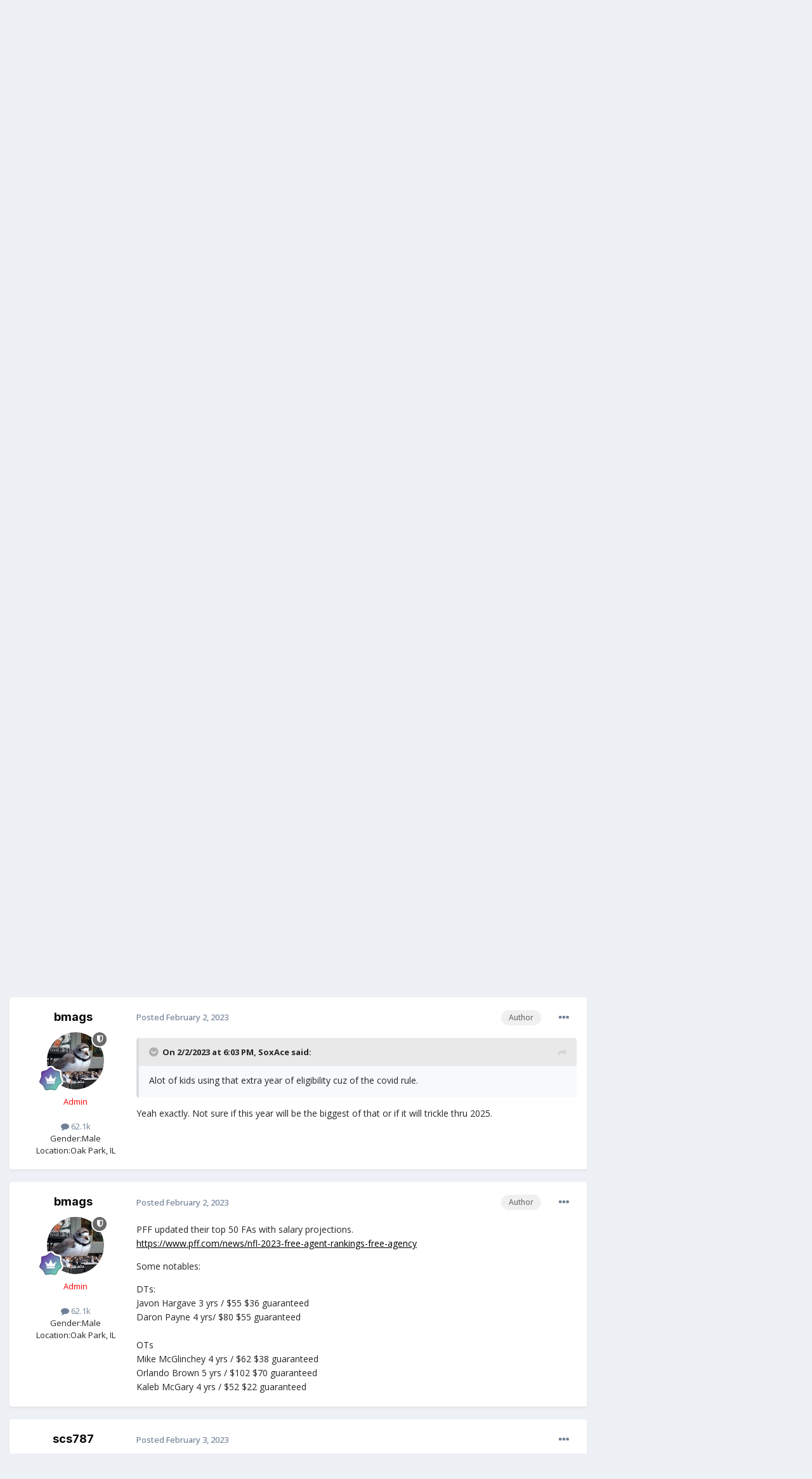

--- FILE ---
content_type: text/html;charset=UTF-8
request_url: https://www.soxtalk.com/forums/topic/112165-2022-23-nfl-season-thread/page/87/
body_size: 35479
content:
<!DOCTYPE html><html lang="en-US" dir="ltr"><head><meta charset="utf-8"/>
<script>var __ezHttpConsent={setByCat:function(src,tagType,attributes,category,force,customSetScriptFn=null){var setScript=function(){if(force||window.ezTcfConsent[category]){if(typeof customSetScriptFn==='function'){customSetScriptFn();}else{var scriptElement=document.createElement(tagType);scriptElement.src=src;attributes.forEach(function(attr){for(var key in attr){if(attr.hasOwnProperty(key)){scriptElement.setAttribute(key,attr[key]);}}});var firstScript=document.getElementsByTagName(tagType)[0];firstScript.parentNode.insertBefore(scriptElement,firstScript);}}};if(force||(window.ezTcfConsent&&window.ezTcfConsent.loaded)){setScript();}else if(typeof getEzConsentData==="function"){getEzConsentData().then(function(ezTcfConsent){if(ezTcfConsent&&ezTcfConsent.loaded){setScript();}else{console.error("cannot get ez consent data");force=true;setScript();}});}else{force=true;setScript();console.error("getEzConsentData is not a function");}},};</script>
<script>var ezTcfConsent=window.ezTcfConsent?window.ezTcfConsent:{loaded:false,store_info:false,develop_and_improve_services:false,measure_ad_performance:false,measure_content_performance:false,select_basic_ads:false,create_ad_profile:false,select_personalized_ads:false,create_content_profile:false,select_personalized_content:false,understand_audiences:false,use_limited_data_to_select_content:false,};function getEzConsentData(){return new Promise(function(resolve){document.addEventListener("ezConsentEvent",function(event){var ezTcfConsent=event.detail.ezTcfConsent;resolve(ezTcfConsent);});});}</script>
<script>if(typeof _setEzCookies!=='function'){function _setEzCookies(ezConsentData){var cookies=window.ezCookieQueue;for(var i=0;i<cookies.length;i++){var cookie=cookies[i];if(ezConsentData&&ezConsentData.loaded&&ezConsentData[cookie.tcfCategory]){document.cookie=cookie.name+"="+cookie.value;}}}}
window.ezCookieQueue=window.ezCookieQueue||[];if(typeof addEzCookies!=='function'){function addEzCookies(arr){window.ezCookieQueue=[...window.ezCookieQueue,...arr];}}
addEzCookies([{name:"ezoab_654348",value:"mod9-c; Path=/; Domain=soxtalk.com; Max-Age=7200",tcfCategory:"store_info",isEzoic:"true",},{name:"ezosuibasgeneris-1",value:"9df0d895-9d0d-4a1a-57a2-16f769e8a1f4; Path=/; Domain=soxtalk.com; Expires=Tue, 26 Jan 2027 07:28:49 UTC; Secure; SameSite=None",tcfCategory:"understand_audiences",isEzoic:"true",}]);if(window.ezTcfConsent&&window.ezTcfConsent.loaded){_setEzCookies(window.ezTcfConsent);}else if(typeof getEzConsentData==="function"){getEzConsentData().then(function(ezTcfConsent){if(ezTcfConsent&&ezTcfConsent.loaded){_setEzCookies(window.ezTcfConsent);}else{console.error("cannot get ez consent data");_setEzCookies(window.ezTcfConsent);}});}else{console.error("getEzConsentData is not a function");_setEzCookies(window.ezTcfConsent);}</script><script type="text/javascript" data-ezscrex='false' data-cfasync='false'>window._ezaq = Object.assign({"edge_cache_status":11,"edge_response_time":545,"url":"https://www.soxtalk.com/forums/topic/112165-2022-23-nfl-season-thread/page/87/"}, typeof window._ezaq !== "undefined" ? window._ezaq : {});</script><script type="text/javascript" data-ezscrex='false' data-cfasync='false'>window._ezaq = Object.assign({"ab_test_id":"mod9-c"}, typeof window._ezaq !== "undefined" ? window._ezaq : {});window.__ez=window.__ez||{};window.__ez.tf={};</script><script type="text/javascript" data-ezscrex='false' data-cfasync='false'>window.ezDisableAds = true;</script>
<script data-ezscrex='false' data-cfasync='false' data-pagespeed-no-defer>var __ez=__ez||{};__ez.stms=Date.now();__ez.evt={};__ez.script={};__ez.ck=__ez.ck||{};__ez.template={};__ez.template.isOrig=true;__ez.queue=__ez.queue||function(){var e=0,i=0,t=[],n=!1,o=[],r=[],s=!0,a=function(e,i,n,o,r,s,a){var l=arguments.length>7&&void 0!==arguments[7]?arguments[7]:window,d=this;this.name=e,this.funcName=i,this.parameters=null===n?null:w(n)?n:[n],this.isBlock=o,this.blockedBy=r,this.deleteWhenComplete=s,this.isError=!1,this.isComplete=!1,this.isInitialized=!1,this.proceedIfError=a,this.fWindow=l,this.isTimeDelay=!1,this.process=function(){f("... func = "+e),d.isInitialized=!0,d.isComplete=!0,f("... func.apply: "+e);var i=d.funcName.split("."),n=null,o=this.fWindow||window;i.length>3||(n=3===i.length?o[i[0]][i[1]][i[2]]:2===i.length?o[i[0]][i[1]]:o[d.funcName]),null!=n&&n.apply(null,this.parameters),!0===d.deleteWhenComplete&&delete t[e],!0===d.isBlock&&(f("----- F'D: "+d.name),m())}},l=function(e,i,t,n,o,r,s){var a=arguments.length>7&&void 0!==arguments[7]?arguments[7]:window,l=this;this.name=e,this.path=i,this.async=o,this.defer=r,this.isBlock=t,this.blockedBy=n,this.isInitialized=!1,this.isError=!1,this.isComplete=!1,this.proceedIfError=s,this.fWindow=a,this.isTimeDelay=!1,this.isPath=function(e){return"/"===e[0]&&"/"!==e[1]},this.getSrc=function(e){return void 0!==window.__ezScriptHost&&this.isPath(e)&&"banger.js"!==this.name?window.__ezScriptHost+e:e},this.process=function(){l.isInitialized=!0,f("... file = "+e);var i=this.fWindow?this.fWindow.document:document,t=i.createElement("script");t.src=this.getSrc(this.path),!0===o?t.async=!0:!0===r&&(t.defer=!0),t.onerror=function(){var e={url:window.location.href,name:l.name,path:l.path,user_agent:window.navigator.userAgent};"undefined"!=typeof _ezaq&&(e.pageview_id=_ezaq.page_view_id);var i=encodeURIComponent(JSON.stringify(e)),t=new XMLHttpRequest;t.open("GET","//g.ezoic.net/ezqlog?d="+i,!0),t.send(),f("----- ERR'D: "+l.name),l.isError=!0,!0===l.isBlock&&m()},t.onreadystatechange=t.onload=function(){var e=t.readyState;f("----- F'D: "+l.name),e&&!/loaded|complete/.test(e)||(l.isComplete=!0,!0===l.isBlock&&m())},i.getElementsByTagName("head")[0].appendChild(t)}},d=function(e,i){this.name=e,this.path="",this.async=!1,this.defer=!1,this.isBlock=!1,this.blockedBy=[],this.isInitialized=!0,this.isError=!1,this.isComplete=i,this.proceedIfError=!1,this.isTimeDelay=!1,this.process=function(){}};function c(e,i,n,s,a,d,c,u,f){var m=new l(e,i,n,s,a,d,c,f);!0===u?o[e]=m:r[e]=m,t[e]=m,h(m)}function h(e){!0!==u(e)&&0!=s&&e.process()}function u(e){if(!0===e.isTimeDelay&&!1===n)return f(e.name+" blocked = TIME DELAY!"),!0;if(w(e.blockedBy))for(var i=0;i<e.blockedBy.length;i++){var o=e.blockedBy[i];if(!1===t.hasOwnProperty(o))return f(e.name+" blocked = "+o),!0;if(!0===e.proceedIfError&&!0===t[o].isError)return!1;if(!1===t[o].isComplete)return f(e.name+" blocked = "+o),!0}return!1}function f(e){var i=window.location.href,t=new RegExp("[?&]ezq=([^&#]*)","i").exec(i);"1"===(t?t[1]:null)&&console.debug(e)}function m(){++e>200||(f("let's go"),p(o),p(r))}function p(e){for(var i in e)if(!1!==e.hasOwnProperty(i)){var t=e[i];!0===t.isComplete||u(t)||!0===t.isInitialized||!0===t.isError?!0===t.isError?f(t.name+": error"):!0===t.isComplete?f(t.name+": complete already"):!0===t.isInitialized&&f(t.name+": initialized already"):t.process()}}function w(e){return"[object Array]"==Object.prototype.toString.call(e)}return window.addEventListener("load",(function(){setTimeout((function(){n=!0,f("TDELAY -----"),m()}),5e3)}),!1),{addFile:c,addFileOnce:function(e,i,n,o,r,s,a,l,d){t[e]||c(e,i,n,o,r,s,a,l,d)},addDelayFile:function(e,i){var n=new l(e,i,!1,[],!1,!1,!0);n.isTimeDelay=!0,f(e+" ...  FILE! TDELAY"),r[e]=n,t[e]=n,h(n)},addFunc:function(e,n,s,l,d,c,u,f,m,p){!0===c&&(e=e+"_"+i++);var w=new a(e,n,s,l,d,u,f,p);!0===m?o[e]=w:r[e]=w,t[e]=w,h(w)},addDelayFunc:function(e,i,n){var o=new a(e,i,n,!1,[],!0,!0);o.isTimeDelay=!0,f(e+" ...  FUNCTION! TDELAY"),r[e]=o,t[e]=o,h(o)},items:t,processAll:m,setallowLoad:function(e){s=e},markLoaded:function(e){if(e&&0!==e.length){if(e in t){var i=t[e];!0===i.isComplete?f(i.name+" "+e+": error loaded duplicate"):(i.isComplete=!0,i.isInitialized=!0)}else t[e]=new d(e,!0);f("markLoaded dummyfile: "+t[e].name)}},logWhatsBlocked:function(){for(var e in t)!1!==t.hasOwnProperty(e)&&u(t[e])}}}();__ez.evt.add=function(e,t,n){e.addEventListener?e.addEventListener(t,n,!1):e.attachEvent?e.attachEvent("on"+t,n):e["on"+t]=n()},__ez.evt.remove=function(e,t,n){e.removeEventListener?e.removeEventListener(t,n,!1):e.detachEvent?e.detachEvent("on"+t,n):delete e["on"+t]};__ez.script.add=function(e){var t=document.createElement("script");t.src=e,t.async=!0,t.type="text/javascript",document.getElementsByTagName("head")[0].appendChild(t)};__ez.dot=__ez.dot||{};__ez.queue.addFileOnce('/detroitchicago/boise.js', '/detroitchicago/boise.js?gcb=195-0&cb=5', true, [], true, false, true, false);__ez.queue.addFileOnce('/parsonsmaize/abilene.js', '/parsonsmaize/abilene.js?gcb=195-0&cb=e80eca0cdb', true, [], true, false, true, false);__ez.queue.addFileOnce('/parsonsmaize/mulvane.js', '/parsonsmaize/mulvane.js?gcb=195-0&cb=e75e48eec0', true, ['/parsonsmaize/abilene.js'], true, false, true, false);__ez.queue.addFileOnce('/detroitchicago/birmingham.js', '/detroitchicago/birmingham.js?gcb=195-0&cb=539c47377c', true, ['/parsonsmaize/abilene.js'], true, false, true, false);</script>
<script data-ezscrex="false" type="text/javascript" data-cfasync="false">window._ezaq = Object.assign({"ad_cache_level":0,"adpicker_placement_cnt":0,"ai_placeholder_cache_level":0,"ai_placeholder_placement_cnt":-1,"author":"bmags","domain":"soxtalk.com","domain_id":654348,"ezcache_level":0,"ezcache_skip_code":14,"has_bad_image":0,"has_bad_words":0,"is_sitespeed":0,"lt_cache_level":0,"response_size":408564,"response_size_orig":402808,"response_time_orig":501,"template_id":5,"url":"https://www.soxtalk.com/forums/topic/112165-2022-23-nfl-season-thread/page/87/","word_count":0,"worst_bad_word_level":0}, typeof window._ezaq !== "undefined" ? window._ezaq : {});__ez.queue.markLoaded('ezaqBaseReady');</script>
<script type='text/javascript' data-ezscrex='false' data-cfasync='false'>
window.ezAnalyticsStatic = true;

function analyticsAddScript(script) {
	var ezDynamic = document.createElement('script');
	ezDynamic.type = 'text/javascript';
	ezDynamic.innerHTML = script;
	document.head.appendChild(ezDynamic);
}
function getCookiesWithPrefix() {
    var allCookies = document.cookie.split(';');
    var cookiesWithPrefix = {};

    for (var i = 0; i < allCookies.length; i++) {
        var cookie = allCookies[i].trim();

        for (var j = 0; j < arguments.length; j++) {
            var prefix = arguments[j];
            if (cookie.indexOf(prefix) === 0) {
                var cookieParts = cookie.split('=');
                var cookieName = cookieParts[0];
                var cookieValue = cookieParts.slice(1).join('=');
                cookiesWithPrefix[cookieName] = decodeURIComponent(cookieValue);
                break; // Once matched, no need to check other prefixes
            }
        }
    }

    return cookiesWithPrefix;
}
function productAnalytics() {
	var d = {"pr":[6],"omd5":"8b4c68242e2d5eca4d80b64bfb82e380","nar":"risk score"};
	d.u = _ezaq.url;
	d.p = _ezaq.page_view_id;
	d.v = _ezaq.visit_uuid;
	d.ab = _ezaq.ab_test_id;
	d.e = JSON.stringify(_ezaq);
	d.ref = document.referrer;
	d.c = getCookiesWithPrefix('active_template', 'ez', 'lp_');
	if(typeof ez_utmParams !== 'undefined') {
		d.utm = ez_utmParams;
	}

	var dataText = JSON.stringify(d);
	var xhr = new XMLHttpRequest();
	xhr.open('POST','/ezais/analytics?cb=1', true);
	xhr.onload = function () {
		if (xhr.status!=200) {
            return;
		}

        if(document.readyState !== 'loading') {
            analyticsAddScript(xhr.response);
            return;
        }

        var eventFunc = function() {
            if(document.readyState === 'loading') {
                return;
            }
            document.removeEventListener('readystatechange', eventFunc, false);
            analyticsAddScript(xhr.response);
        };

        document.addEventListener('readystatechange', eventFunc, false);
	};
	xhr.setRequestHeader('Content-Type','text/plain');
	xhr.send(dataText);
}
__ez.queue.addFunc("productAnalytics", "productAnalytics", null, true, ['ezaqBaseReady'], false, false, false, true);
</script><base href="https://www.soxtalk.com/forums/topic/112165-2022-23-nfl-season-thread/page/87/"/>
		
        
		<title>2022-23 NFL Season thread - Page 87 - Alex’s Olde Tyme Sports Pub - Soxtalk.com</title>
		
		
		
		

	<meta name="viewport" content="width=device-width, initial-scale=1"/>



	<meta name="twitter:card" content="summary_large_image"/>


	
		<meta name="twitter:site" content="@Soxnet"/>
	



	
		
			
				<meta property="og:title" content="2022-23 NFL Season thread"/>
			
		
	

	
		
			
				<meta property="og:type" content="website"/>
			
		
	

	
		
			
				<meta property="og:url" content="https://www.soxtalk.com/forums/topic/112165-2022-23-nfl-season-thread/"/>
			
		
	

	
		
			
				<meta property="og:updated_time" content="2023-02-20T13:45:28Z"/>
			
		
	

	
		
			
				<meta property="og:image" content="https://www.soxtalk.com/forums/uploads/monthly_2023_02/5A04BD62-D114-4DC4-B1B3-537DA5BBCD2F.jpeg.fdca2efe16bf9d2c0ec88643a740406a.jpeg"/>
			
		
	

	
		
			
				<meta property="og:site_name" content="Soxtalk.com"/>
			
		
	

	
		
			
				<meta property="og:locale" content="en_US"/>
			
		
	


	
		<link rel="first" href="https://www.soxtalk.com/forums/topic/112165-2022-23-nfl-season-thread/"/>
	

	
		<link rel="prev" href="https://www.soxtalk.com/forums/topic/112165-2022-23-nfl-season-thread/page/86/"/>
	

	
		<link rel="next" href="https://www.soxtalk.com/forums/topic/112165-2022-23-nfl-season-thread/page/88/"/>
	

	
		<link rel="last" href="https://www.soxtalk.com/forums/topic/112165-2022-23-nfl-season-thread/page/92/"/>
	

	
		<link rel="canonical" href="https://www.soxtalk.com/forums/topic/112165-2022-23-nfl-season-thread/page/87/"/>
	





<link rel="manifest" href="https://www.soxtalk.com/forums/manifest.webmanifest/"/>
<meta name="msapplication-config" content="https://www.soxtalk.com/forums/browserconfig.xml/"/>
<meta name="msapplication-starturl" content="/"/>
<meta name="application-name" content="Soxtalk.com"/>
<meta name="apple-mobile-web-app-title" content="Soxtalk.com"/>

	<meta name="theme-color" content="#737373"/>










<link rel="preload" href="//www.soxtalk.com/forums/applications/core/interface/font/fontawesome-webfont.woff2?v=4.7.0" as="font" crossorigin="anonymous"/>
		


	<link rel="preconnect" href="https://fonts.googleapis.com"/>
	<link rel="preconnect" href="https://fonts.gstatic.com" crossorigin=""/>
	
		
			<link href="https://fonts.googleapis.com/css2?family=Inter:wght@300;400;500;600;700&amp;display=swap" rel="stylesheet"/>
		
		
			<link href="https://fonts.googleapis.com/css2?family=Open%20Sans:wght@300;400;500;600;700&amp;display=swap" rel="stylesheet"/>
		
	



	<link rel="stylesheet" href="https://www.soxtalk.com/forums/uploads/css_built_7/341e4a57816af3ba440d891ca87450ff_framework.css?v=5c7b125c6f1724342992" media="all"/>

	<link rel="stylesheet" href="https://www.soxtalk.com/forums/uploads/css_built_7/05e81b71abe4f22d6eb8d1a929494829_responsive.css?v=5c7b125c6f1724342992" media="all"/>

	<link rel="stylesheet" href="https://www.soxtalk.com/forums/uploads/css_built_7/90eb5adf50a8c640f633d47fd7eb1778_core.css?v=5c7b125c6f1724342992" media="all"/>

	<link rel="stylesheet" href="https://www.soxtalk.com/forums/uploads/css_built_7/5a0da001ccc2200dc5625c3f3934497d_core_responsive.css?v=5c7b125c6f1724342992" media="all"/>

	<link rel="stylesheet" href="https://www.soxtalk.com/forums/uploads/css_built_7/62e269ced0fdab7e30e026f1d30ae516_forums.css?v=5c7b125c6f1724342992" media="all"/>

	<link rel="stylesheet" href="https://www.soxtalk.com/forums/uploads/css_built_7/76e62c573090645fb99a15a363d8620e_forums_responsive.css?v=5c7b125c6f1724342992" media="all"/>

	<link rel="stylesheet" href="https://www.soxtalk.com/forums/uploads/css_built_7/ebdea0c6a7dab6d37900b9190d3ac77b_topics.css?v=5c7b125c6f1724342992" media="all"/>





<link rel="stylesheet" href="https://www.soxtalk.com/forums/uploads/css_built_7/258adbb6e4f3e83cd3b355f84e3fa002_custom.css?v=5c7b125c6f1724342992" media="all"/>




		
		

	
	<link rel="shortcut icon" href="https://www.soxtalk.com/forums/uploads/monthly_2022_09/favicon.ico" type="image/x-icon"/>

	<script type='text/javascript'>
var ezoTemplate = 'orig_site';
var ezouid = '1';
var ezoFormfactor = '1';
</script><script data-ezscrex="false" type='text/javascript'>
var soc_app_id = '0';
var did = 654348;
var ezdomain = 'soxtalk.com';
var ezoicSearchable = 1;
</script></head>
	<body class="ipsApp ipsApp_front ipsJS_none ipsClearfix" data-controller="core.front.core.app" data-message="" data-pageapp="forums" data-pagelocation="front" data-pagemodule="forums" data-pagecontroller="topic" data-pageid="112165">
		
        

        

		<a href="#ipsLayout_mainArea" class="ipsHide" title="Go to main content on this page" accesskey="m">Jump to content</a>
		





		<div id="ipsLayout_header" class="ipsClearfix">
			<header>
				<div class="ipsLayout_container">
					


<a href="https://www.soxtalk.com/forums/" id="elLogo" accesskey="1"><img src="https://www.soxtalk.com/forums/uploads/monthly_2022_08/logo.jpg.43946ea18c3f07c10292659350b8347b.jpg" alt="Soxtalk.com"/></a>

					
						

	<ul id="elUserNav" class="ipsList_inline cSignedOut ipsResponsive_showDesktop">
		
        
		
        
        
            
            <li id="elSignInLink">
                <a href="https://www.soxtalk.com/forums/login/" data-ipsmenu-closeonclick="false" data-ipsmenu="" id="elUserSignIn">
                    Existing user? Sign In  <i class="fa fa-caret-down"></i>
                </a>
                
<div id="elUserSignIn_menu" class="ipsMenu ipsMenu_auto ipsHide">
	<form accept-charset="utf-8" method="post" action="https://www.soxtalk.com/forums/login/">
		<input type="hidden" name="csrfKey" value="c57d4045300c0d29517b5778f436c959"/>
		<input type="hidden" name="ref" value="aHR0cHM6Ly93d3cuc294dGFsay5jb20vZm9ydW1zL3RvcGljLzExMjE2NS0yMDIyLTIzLW5mbC1zZWFzb24tdGhyZWFkL3BhZ2UvODcv"/>
		<div data-role="loginForm">
			
			
			
				
<div class="ipsPad ipsForm ipsForm_vertical">
	<h4 class="ipsType_sectionHead">Sign In</h4>
	<br/><br/>
	<ul class="ipsList_reset">
		<li class="ipsFieldRow ipsFieldRow_noLabel ipsFieldRow_fullWidth">
			
			
				<input type="text" placeholder="Display Name or Email Address" name="auth" autocomplete="email"/>
			
		</li>
		<li class="ipsFieldRow ipsFieldRow_noLabel ipsFieldRow_fullWidth">
			<input type="password" placeholder="Password" name="password" autocomplete="current-password"/>
		</li>
		<li class="ipsFieldRow ipsFieldRow_checkbox ipsClearfix">
			<span class="ipsCustomInput">
				<input type="checkbox" name="remember_me" id="remember_me_checkbox" value="1" checked="" aria-checked="true"/>
				<span></span>
			</span>
			<div class="ipsFieldRow_content">
				<label class="ipsFieldRow_label" for="remember_me_checkbox">Remember me</label>
				<span class="ipsFieldRow_desc">Not recommended on shared computers</span>
			</div>
		</li>
		<li class="ipsFieldRow ipsFieldRow_fullWidth">
			<button type="submit" name="_processLogin" value="usernamepassword" class="ipsButton ipsButton_primary ipsButton_small" id="elSignIn_submit">Sign In</button>
			
				<p class="ipsType_right ipsType_small">
					
						<a href="https://www.soxtalk.com/forums/lostpassword/">
					
					Forgot your password?</a>
				</p>
			
		</li>
	</ul>
</div>
			
		</div>
	</form>
</div>
            </li>
            
        
		
			<li>
				
					<a href="https://www.soxtalk.com/forums/register/" data-ipsdialog="" data-ipsdialog-size="narrow" data-ipsdialog-title="Sign Up" id="elRegisterButton" class="ipsButton ipsButton_normal ipsButton_primary">Sign Up</a>
				
			</li>
		
	</ul>

						
<ul class="ipsMobileHamburger ipsList_reset ipsResponsive_hideDesktop">
	<li data-ipsdrawer="" data-ipsdrawer-drawerelem="#elMobileDrawer">
		<a href="#">
			
			
				
			
			
			
			<i class="fa fa-navicon"></i>
		</a>
	</li>
</ul>
					
				</div>
			</header>
			

	<nav data-controller="core.front.core.navBar" class=" ipsResponsive_showDesktop">
		<div class="ipsNavBar_primary ipsLayout_container ">
			<ul data-role="primaryNavBar" class="ipsClearfix">
				


	
		
		
		<li id="elNavSecondary_17" data-role="navBarItem" data-navapp="core" data-navext="CustomItem">
			
			
				<a href="http://www.futuresox.com" data-navitem-id="17">
					FutureSox<span class="ipsNavBar_active__identifier"></span>
				</a>
			
			
		</li>
	
	

	
		
		
			
		
		<li class="ipsNavBar_active" data-active="" id="elNavSecondary_1" data-role="navBarItem" data-navapp="core" data-navext="CustomItem">
			
			
				<a href="https://www.soxtalk.com/forums/" data-navitem-id="1" data-navdefault="">
					Browse<span class="ipsNavBar_active__identifier"></span>
				</a>
			
			
				<ul class="ipsNavBar_secondary " data-role="secondaryNavBar">
					


	
	

	
		
		
			
		
		<li class="ipsNavBar_active" data-active="" id="elNavSecondary_10" data-role="navBarItem" data-navapp="forums" data-navext="Forums">
			
			
				<a href="https://www.soxtalk.com/forums/" data-navitem-id="10" data-navdefault="">
					Forums<span class="ipsNavBar_active__identifier"></span>
				</a>
			
			
		</li>
	
	

	
		
		
		<li id="elNavSecondary_11" data-role="navBarItem" data-navapp="calendar" data-navext="Calendar">
			
			
				<a href="https://www.soxtalk.com/forums/events/" data-navitem-id="11">
					Events<span class="ipsNavBar_active__identifier"></span>
				</a>
			
			
		</li>
	
	

	
		
		
		<li id="elNavSecondary_12" data-role="navBarItem" data-navapp="core" data-navext="Guidelines">
			
			
				<a href="https://www.soxtalk.com/forums/guidelines/" data-navitem-id="12">
					Guidelines<span class="ipsNavBar_active__identifier"></span>
				</a>
			
			
		</li>
	
	

	
		
		
		<li id="elNavSecondary_13" data-role="navBarItem" data-navapp="core" data-navext="StaffDirectory">
			
			
				<a href="https://www.soxtalk.com/forums/staff/" data-navitem-id="13">
					Staff<span class="ipsNavBar_active__identifier"></span>
				</a>
			
			
		</li>
	
	

	
		
		
		<li id="elNavSecondary_14" data-role="navBarItem" data-navapp="core" data-navext="OnlineUsers">
			
			
				<a href="https://www.soxtalk.com/forums/online/" data-navitem-id="14">
					Online Users<span class="ipsNavBar_active__identifier"></span>
				</a>
			
			
		</li>
	
	

	
		
		
		<li id="elNavSecondary_15" data-role="navBarItem" data-navapp="core" data-navext="Leaderboard">
			
			
				<a href="https://www.soxtalk.com/forums/leaderboard/" data-navitem-id="15">
					Leaderboard<span class="ipsNavBar_active__identifier"></span>
				</a>
			
			
		</li>
	
	

					<li class="ipsHide" id="elNavigationMore_1" data-role="navMore">
						<a href="#" data-ipsmenu="" data-ipsmenu-appendto="#elNavigationMore_1" id="elNavigationMore_1_dropdown">More <i class="fa fa-caret-down"></i></a>
						<ul class="ipsHide ipsMenu ipsMenu_auto" id="elNavigationMore_1_dropdown_menu" data-role="moreDropdown"></ul>
					</li>
				</ul>
			
		</li>
	
	

	
		
		
		<li id="elNavSecondary_2" data-role="navBarItem" data-navapp="core" data-navext="CustomItem">
			
			
				<a href="https://www.soxtalk.com/forums/discover/" data-navitem-id="2">
					Activity<span class="ipsNavBar_active__identifier"></span>
				</a>
			
			
				<ul class="ipsNavBar_secondary ipsHide" data-role="secondaryNavBar">
					


	
		
		
		<li id="elNavSecondary_4" data-role="navBarItem" data-navapp="core" data-navext="AllActivity">
			
			
				<a href="https://www.soxtalk.com/forums/discover/" data-navitem-id="4">
					All Activity<span class="ipsNavBar_active__identifier"></span>
				</a>
			
			
		</li>
	
	

	
	

	
	

	
	

	
		
		
		<li id="elNavSecondary_8" data-role="navBarItem" data-navapp="core" data-navext="Search">
			
			
				<a href="https://www.soxtalk.com/forums/search/" data-navitem-id="8">
					Search<span class="ipsNavBar_active__identifier"></span>
				</a>
			
			
		</li>
	
	

	
	

					<li class="ipsHide" id="elNavigationMore_2" data-role="navMore">
						<a href="#" data-ipsmenu="" data-ipsmenu-appendto="#elNavigationMore_2" id="elNavigationMore_2_dropdown">More <i class="fa fa-caret-down"></i></a>
						<ul class="ipsHide ipsMenu ipsMenu_auto" id="elNavigationMore_2_dropdown_menu" data-role="moreDropdown"></ul>
					</li>
				</ul>
			
		</li>
	
	

				<li class="ipsHide" id="elNavigationMore" data-role="navMore">
					<a href="#" data-ipsmenu="" data-ipsmenu-appendto="#elNavigationMore" id="elNavigationMore_dropdown">More</a>
					<ul class="ipsNavBar_secondary ipsHide" data-role="secondaryNavBar">
						<li class="ipsHide" id="elNavigationMore_more" data-role="navMore">
							<a href="#" data-ipsmenu="" data-ipsmenu-appendto="#elNavigationMore_more" id="elNavigationMore_more_dropdown">More <i class="fa fa-caret-down"></i></a>
							<ul class="ipsHide ipsMenu ipsMenu_auto" id="elNavigationMore_more_dropdown_menu" data-role="moreDropdown"></ul>
						</li>
					</ul>
				</li>
			</ul>
			

	<div id="elSearchWrapper">
		<div id="elSearch" data-controller="core.front.core.quickSearch">
			<form accept-charset="utf-8" action="//www.soxtalk.com/forums/search/?do=quicksearch" method="post">
                <input type="search" id="elSearchField" placeholder="Search..." name="q" autocomplete="off" aria-label="Search"/>
                <details class="cSearchFilter">
                    <summary class="cSearchFilter__text"></summary>
                    <ul class="cSearchFilter__menu">
                        
                        <li><label><input type="radio" name="type" value="all"/><span class="cSearchFilter__menuText">Everywhere</span></label></li>
                        
                            
                                <li><label><input type="radio" name="type" value="contextual_{&#34;type&#34;:&#34;forums_topic&#34;,&#34;nodes&#34;:9}" checked=""/><span class="cSearchFilter__menuText">This Forum</span></label></li>
                            
                                <li><label><input type="radio" name="type" value="contextual_{&#34;type&#34;:&#34;forums_topic&#34;,&#34;item&#34;:112165}" checked=""/><span class="cSearchFilter__menuText">This Topic</span></label></li>
                            
                        
                        
                            <li><label><input type="radio" name="type" value="core_statuses_status"/><span class="cSearchFilter__menuText">Status Updates</span></label></li>
                        
                            <li><label><input type="radio" name="type" value="forums_topic"/><span class="cSearchFilter__menuText">Topics</span></label></li>
                        
                            <li><label><input type="radio" name="type" value="calendar_event"/><span class="cSearchFilter__menuText">Events</span></label></li>
                        
                            <li><label><input type="radio" name="type" value="core_members"/><span class="cSearchFilter__menuText">Members</span></label></li>
                        
                    </ul>
                </details>
				<button class="cSearchSubmit" type="submit" aria-label="Search"><i class="fa fa-search"></i></button>
			</form>
		</div>
	</div>

		</div>
	</nav>

			
<ul id="elMobileNav" class="ipsResponsive_hideDesktop" data-controller="core.front.core.mobileNav">
	
		
			
			
				
				
			
				
					<li id="elMobileBreadcrumb">
						<a href="https://www.soxtalk.com/forums/forum/9-alex%E2%80%99s-olde-tyme-sports-pub/">
							<span>Alex’s Olde Tyme Sports Pub</span>
						</a>
					</li>
				
				
			
				
				
			
		
	
	
	
	<li>
		<a data-action="defaultStream" href="https://www.soxtalk.com/forums/discover/"><i class="fa fa-newspaper-o" aria-hidden="true"></i></a>
	</li>

	

	
		<li class="ipsJS_show">
			<a href="https://www.soxtalk.com/forums/search/"><i class="fa fa-search"></i></a>
		</li>
	
</ul>
		</div>
		<main id="ipsLayout_body" class="ipsLayout_container">
			<div id="ipsLayout_contentArea">
				<div id="ipsLayout_contentWrapper">
					
<nav class="ipsBreadcrumb ipsBreadcrumb_top ipsFaded_withHover">
	

	<ul class="ipsList_inline ipsPos_right">
		
		<li>
			<a data-action="defaultStream" class="ipsType_light " href="https://www.soxtalk.com/forums/discover/"><i class="fa fa-newspaper-o" aria-hidden="true"></i> <span>All Activity</span></a>
		</li>
		
	</ul>

	<ul data-role="breadcrumbList">
		<li>
			<a title="Home" href="https://www.soxtalk.com/forums/">
				<span>Home <i class="fa fa-angle-right"></i></span>
			</a>
		</li>
		
		
			<li>
				
					<a href="https://www.soxtalk.com/forums/forum/29-special-interest-forums/">
						<span>Special Interest Forums <i class="fa fa-angle-right" aria-hidden="true"></i></span>
					</a>
				
			</li>
		
			<li>
				
					<a href="https://www.soxtalk.com/forums/forum/9-alex%E2%80%99s-olde-tyme-sports-pub/">
						<span>Alex’s Olde Tyme Sports Pub <i class="fa fa-angle-right" aria-hidden="true"></i></span>
					</a>
				
			</li>
		
			<li>
				
					2022-23 NFL Season thread
				
			</li>
		
	</ul>
</nav>
					
					<div id="ipsLayout_mainArea">
						<center>
<script async="" src="//pagead2.googlesyndication.com/pagead/js/adsbygoogle.js"></script>
<ins class="adsbygoogle" style="display:inline-block;width:728px;height:90px" data-ad-client="ca-pub-3283130056604878" data-ad-slot="9814614599"></ins>
<script>
     (adsbygoogle = window.adsbygoogle || []).push({});
</script>
</center>
						
						
						

	




						



<div class="ipsPageHeader ipsResponsive_pull ipsBox ipsPadding sm:ipsPadding:half ipsMargin_bottom">
		
	
	<div class="ipsFlex ipsFlex-ai:center ipsFlex-fw:wrap ipsGap:4">
		<div class="ipsFlex-flex:11">
			<h1 class="ipsType_pageTitle ipsContained_container">
				

				
				
					<span class="ipsType_break ipsContained">
						<span>2022-23 NFL Season thread</span>
					</span>
				
			</h1>
			
			
		</div>
		
	</div>
	<hr class="ipsHr"/>
	<div class="ipsPageHeader__meta ipsFlex ipsFlex-jc:between ipsFlex-ai:center ipsFlex-fw:wrap ipsGap:3">
		<div class="ipsFlex-flex:11">
			<div class="ipsPhotoPanel ipsPhotoPanel_mini ipsPhotoPanel_notPhone ipsClearfix">
				


	<a href="https://www.soxtalk.com/forums/profile/192-bmags/" rel="nofollow" data-ipshover="" data-ipshover-width="370" data-ipshover-target="https://www.soxtalk.com/forums/profile/192-bmags/?do=hovercard" class="ipsUserPhoto ipsUserPhoto_mini" title="Go to bmags&#39;s profile">
		<img src="https://www.soxtalk.com/forums/uploads/monthly_2022_03/gooseisland2.thumb.jpg.83b99003dd173c0c8cdd5bf777030f0c.jpg" alt="bmags" loading="lazy"/>
	</a>

				<div>
					<p class="ipsType_reset ipsType_blendLinks">
						<span class="ipsType_normal">
						
							<strong>By 


<a href="https://www.soxtalk.com/forums/profile/192-bmags/" rel="nofollow" data-ipshover="" data-ipshover-width="370" data-ipshover-target="https://www.soxtalk.com/forums/profile/192-bmags/?do=hovercard&amp;referrer=https%253A%252F%252Fwww.soxtalk.com%252Fforums%252Ftopic%252F112165-2022-23-nfl-season-thread%252Fpage%252F87%252F" title="Go to bmags&#39;s profile" class="ipsType_break">bmags</a></strong><br/>
							<span class="ipsType_light"><time datetime="2022-02-14T16:02:13Z" title="02/14/2022 04:02  PM" data-short="3 yr">February 14, 2022</time> in <a href="https://www.soxtalk.com/forums/forum/9-alex%E2%80%99s-olde-tyme-sports-pub/">Alex’s Olde Tyme Sports Pub</a></span>
						
						</span>
					</p>
				</div>
			</div>
		</div>
		
			<div class="ipsFlex-flex:01 ipsResponsive_hidePhone">
				<div class="ipsShareLinks">
					
						


    <a href="#elShareItem_1647151990_menu" id="elShareItem_1647151990" data-ipsmenu="" class="ipsShareButton ipsButton ipsButton_verySmall ipsButton_link ipsButton_link--light">
        <span><i class="fa fa-share-alt"></i></span>  Share
    </a>

    <div class="ipsPadding ipsMenu ipsMenu_auto ipsHide" id="elShareItem_1647151990_menu" data-controller="core.front.core.sharelink">
        <ul class="ipsList_inline">
            
                <li>
<a href="https://x.com/share?url=https%3A%2F%2Fwww.soxtalk.com%2Fforums%2Ftopic%2F112165-2022-23-nfl-season-thread%2F" class="cShareLink cShareLink_x" target="_blank" data-role="shareLink" title="Share on X" data-ipstooltip="" rel="nofollow noopener">
    <i class="fa fa-x"></i>
</a></li>
            
                <li>
<a href="https://www.facebook.com/sharer/sharer.php?u=https%3A%2F%2Fwww.soxtalk.com%2Fforums%2Ftopic%2F112165-2022-23-nfl-season-thread%2F" class="cShareLink cShareLink_facebook" target="_blank" data-role="shareLink" title="Share on Facebook" data-ipstooltip="" rel="noopener nofollow">
	<i class="fa fa-facebook"></i>
</a></li>
            
                <li>
<a href="https://www.reddit.com/submit?url=https%3A%2F%2Fwww.soxtalk.com%2Fforums%2Ftopic%2F112165-2022-23-nfl-season-thread%2F&amp;title=2022-23+NFL+Season+thread" rel="nofollow noopener" class="cShareLink cShareLink_reddit" target="_blank" title="Share on Reddit" data-ipstooltip="">
	<i class="fa fa-reddit"></i>
</a></li>
            
                <li>
<a href="/cdn-cgi/l/email-protection#[base64]" rel="nofollow" class="cShareLink cShareLink_email" title="Share via email" data-ipstooltip="">
	<i class="fa fa-envelope"></i>
</a></li>
            
                <li>
<a href="https://pinterest.com/pin/create/button/?url=https://www.soxtalk.com/forums/topic/112165-2022-23-nfl-season-thread/&amp;media=" class="cShareLink cShareLink_pinterest" rel="nofollow noopener" target="_blank" data-role="shareLink" title="Share on Pinterest" data-ipstooltip="">
	<i class="fa fa-pinterest"></i>
</a></li>
            
        </ul>
        
            <hr class="ipsHr"/>
            <button class="ipsHide ipsButton ipsButton_verySmall ipsButton_light ipsButton_fullWidth ipsMargin_top:half" data-controller="core.front.core.webshare" data-role="webShare" data-websharetitle="2022-23 NFL Season thread" data-websharetext="2022-23 NFL Season thread" data-webshareurl="https://www.soxtalk.com/forums/topic/112165-2022-23-nfl-season-thread/">More sharing options...</button>
        
    </div>

					
					
                    

					



					

<div data-followapp="forums" data-followarea="topic" data-followid="112165" data-controller="core.front.core.followButton">
	

	<a href="https://www.soxtalk.com/forums/login/" rel="nofollow" class="ipsFollow ipsPos_middle ipsButton ipsButton_light ipsButton_verySmall ipsButton_disabled" data-role="followButton" data-ipstooltip="" title="Sign in to follow this">
		<span>Followers</span>
		<span class="ipsCommentCount">0</span>
	</a>

</div>
				</div>
			</div>
					
	</div>
	
	
</div>








<div class="ipsClearfix">
	<ul class="ipsToolList ipsToolList_horizontal ipsClearfix ipsSpacer_both ipsResponsive_hidePhone">
		
		
			<li class="ipsResponsive_hidePhone">
				
					<a href="https://www.soxtalk.com/forums/forum/9-alex%E2%80%99s-olde-tyme-sports-pub/?do=add" rel="nofollow" class="ipsButton ipsButton_link ipsButton_medium ipsButton_fullWidth" title="Start a new topic in this forum">Start new topic</a>
				
			</li>
		
		
	</ul>
</div>

<div id="comments" data-controller="core.front.core.commentFeed,forums.front.topic.view, core.front.core.ignoredComments" data-autopoll="" data-baseurl="https://www.soxtalk.com/forums/topic/112165-2022-23-nfl-season-thread/" data-feedid="topic-112165" class="cTopic ipsClear ipsSpacer_top">
	
			

				<div class="ipsBox ipsResponsive_pull ipsPadding:half ipsClearfix ipsClear ipsMargin_bottom">
					
					
						


	
	<ul class="ipsPagination" id="elPagination_4c4eb71844e1eb6ace800968269e756c_2006392607" data-ipspagination-seopagination="true" data-pages="92">
		
			
				<li class="ipsPagination_first"><a href="https://www.soxtalk.com/forums/topic/112165-2022-23-nfl-season-thread/#comments" rel="first" data-page="1" data-ipstooltip="" title="First page"><i class="fa fa-angle-double-left"></i></a></li>
				<li class="ipsPagination_prev"><a href="https://www.soxtalk.com/forums/topic/112165-2022-23-nfl-season-thread/page/86/#comments" rel="prev" data-page="86" data-ipstooltip="" title="Previous page">Prev</a></li>
				
					<li class="ipsPagination_page"><a href="https://www.soxtalk.com/forums/topic/112165-2022-23-nfl-season-thread/page/82/#comments" data-page="82">82</a></li>
				
					<li class="ipsPagination_page"><a href="https://www.soxtalk.com/forums/topic/112165-2022-23-nfl-season-thread/page/83/#comments" data-page="83">83</a></li>
				
					<li class="ipsPagination_page"><a href="https://www.soxtalk.com/forums/topic/112165-2022-23-nfl-season-thread/page/84/#comments" data-page="84">84</a></li>
				
					<li class="ipsPagination_page"><a href="https://www.soxtalk.com/forums/topic/112165-2022-23-nfl-season-thread/page/85/#comments" data-page="85">85</a></li>
				
					<li class="ipsPagination_page"><a href="https://www.soxtalk.com/forums/topic/112165-2022-23-nfl-season-thread/page/86/#comments" data-page="86">86</a></li>
				
			
			<li class="ipsPagination_page ipsPagination_active"><a href="https://www.soxtalk.com/forums/topic/112165-2022-23-nfl-season-thread/page/87/#comments" data-page="87">87</a></li>
			
				
					<li class="ipsPagination_page"><a href="https://www.soxtalk.com/forums/topic/112165-2022-23-nfl-season-thread/page/88/#comments" data-page="88">88</a></li>
				
					<li class="ipsPagination_page"><a href="https://www.soxtalk.com/forums/topic/112165-2022-23-nfl-season-thread/page/89/#comments" data-page="89">89</a></li>
				
					<li class="ipsPagination_page"><a href="https://www.soxtalk.com/forums/topic/112165-2022-23-nfl-season-thread/page/90/#comments" data-page="90">90</a></li>
				
					<li class="ipsPagination_page"><a href="https://www.soxtalk.com/forums/topic/112165-2022-23-nfl-season-thread/page/91/#comments" data-page="91">91</a></li>
				
					<li class="ipsPagination_page"><a href="https://www.soxtalk.com/forums/topic/112165-2022-23-nfl-season-thread/page/92/#comments" data-page="92">92</a></li>
				
				<li class="ipsPagination_next"><a href="https://www.soxtalk.com/forums/topic/112165-2022-23-nfl-season-thread/page/88/#comments" rel="next" data-page="88" data-ipstooltip="" title="Next page">Next</a></li>
				<li class="ipsPagination_last"><a href="https://www.soxtalk.com/forums/topic/112165-2022-23-nfl-season-thread/page/92/#comments" rel="last" data-page="92" data-ipstooltip="" title="Last page"><i class="fa fa-angle-double-right"></i></a></li>
			
			
				<li class="ipsPagination_pageJump">
					<a href="#" data-ipsmenu="" data-ipsmenu-closeonclick="false" data-ipsmenu-appendto="#elPagination_4c4eb71844e1eb6ace800968269e756c_2006392607" id="elPagination_4c4eb71844e1eb6ace800968269e756c_2006392607_jump">Page 87 of 92  <i class="fa fa-caret-down"></i></a>
					<div class="ipsMenu ipsMenu_narrow ipsPadding ipsHide" id="elPagination_4c4eb71844e1eb6ace800968269e756c_2006392607_jump_menu">
						<form accept-charset="utf-8" method="post" action="https://www.soxtalk.com/forums/topic/112165-2022-23-nfl-season-thread/#comments" data-role="pageJump" data-baseurl="#">
							<ul class="ipsForm ipsForm_horizontal">
								<li class="ipsFieldRow">
									<input type="number" min="1" max="92" placeholder="Page number" class="ipsField_fullWidth" name="page"/>
								</li>
								<li class="ipsFieldRow ipsFieldRow_fullWidth">
									<input type="submit" class="ipsButton_fullWidth ipsButton ipsButton_verySmall ipsButton_primary" value="Go"/>
								</li>
							</ul>
						</form>
					</div>
				</li>
			
		
	</ul>

					
				</div>
			
	

	

<div data-controller="core.front.core.recommendedComments" data-url="https://www.soxtalk.com/forums/topic/112165-2022-23-nfl-season-thread/?recommended=comments" class="ipsRecommendedComments ipsHide">
	<div data-role="recommendedComments">
		<h2 class="ipsType_sectionHead ipsType_large ipsType_bold ipsMargin_bottom">Recommended Posts</h2>
		
	</div>
</div>
	
	<div id="elPostFeed" data-role="commentFeed" data-controller="core.front.core.moderation">
		<form action="https://www.soxtalk.com/forums/topic/112165-2022-23-nfl-season-thread/page/87/?csrfKey=c57d4045300c0d29517b5778f436c959&amp;do=multimodComment" method="post" data-ipspageaction="" data-role="moderationTools">
			
			
				

					

					
					



<a id="comment-4450319"></a>
<article id="elComment_4450319" class="cPost ipsBox ipsResponsive_pull  ipsComment  ipsComment_parent ipsClearfix ipsClear ipsColumns ipsColumns_noSpacing ipsColumns_collapsePhone    ">
	

	

	<div class="cAuthorPane_mobile ipsResponsive_showPhone">
		<div class="cAuthorPane_photo">
			<div class="cAuthorPane_photoWrap">
				


	<a href="https://www.soxtalk.com/forums/profile/10180-scs787/" rel="nofollow" data-ipshover="" data-ipshover-width="370" data-ipshover-target="https://www.soxtalk.com/forums/profile/10180-scs787/?do=hovercard" class="ipsUserPhoto ipsUserPhoto_large" title="Go to scs787&#39;s profile">
		<img src="data:image/svg+xml,%3Csvg%20xmlns%3D%22http%3A%2F%2Fwww.w3.org%2F2000%2Fsvg%22%20viewBox%3D%220%200%201024%201024%22%20style%3D%22background%3A%2362c4c2%22%3E%3Cg%3E%3Ctext%20text-anchor%3D%22middle%22%20dy%3D%22.35em%22%20x%3D%22512%22%20y%3D%22512%22%20fill%3D%22%23ffffff%22%20font-size%3D%22700%22%20font-family%3D%22-apple-system%2C%20BlinkMacSystemFont%2C%20Roboto%2C%20Helvetica%2C%20Arial%2C%20sans-serif%22%3ES%3C%2Ftext%3E%3C%2Fg%3E%3C%2Fsvg%3E" alt="scs787" loading="lazy"/>
	</a>

				
				
					<a href="https://www.soxtalk.com/forums/profile/10180-scs787/badges/" rel="nofollow">
						
<img src="https://www.soxtalk.com/forums/uploads/monthly_2022_09/11_Experienced.svg" loading="lazy" alt="Experienced" class="cAuthorPane_badge cAuthorPane_badge--rank ipsOutline ipsOutline:2px" data-ipstooltip="" title="Rank: Experienced (11/14)"/>
					</a>
				
			</div>
		</div>
		<div class="cAuthorPane_content">
			<h3 class="ipsType_sectionHead cAuthorPane_author ipsType_break ipsType_blendLinks ipsFlex ipsFlex-ai:center">
				


<a href="https://www.soxtalk.com/forums/profile/10180-scs787/" rel="nofollow" data-ipshover="" data-ipshover-width="370" data-ipshover-target="https://www.soxtalk.com/forums/profile/10180-scs787/?do=hovercard&amp;referrer=https%253A%252F%252Fwww.soxtalk.com%252Fforums%252Ftopic%252F112165-2022-23-nfl-season-thread%252Fpage%252F87%252F" title="Go to scs787&#39;s profile" class="ipsType_break">scs787</a>
			</h3>
			<div class="ipsType_light ipsType_reset">
				<a href="https://www.soxtalk.com/forums/topic/112165-2022-23-nfl-season-thread/?do=findComment&amp;comment=4450319" rel="nofollow" class="ipsType_blendLinks">Posted <time datetime="2023-02-02T17:10:52Z" title="02/02/2023 05:10  PM" data-short="2 yr">February 2, 2023</time></a>
				
			</div>
		</div>
	</div>
	<aside class="ipsComment_author cAuthorPane ipsColumn ipsColumn_medium ipsResponsive_hidePhone">
		<h3 class="ipsType_sectionHead cAuthorPane_author ipsType_blendLinks ipsType_break"><strong>


<a href="https://www.soxtalk.com/forums/profile/10180-scs787/" rel="nofollow" data-ipshover="" data-ipshover-width="370" data-ipshover-target="https://www.soxtalk.com/forums/profile/10180-scs787/?do=hovercard&amp;referrer=https%253A%252F%252Fwww.soxtalk.com%252Fforums%252Ftopic%252F112165-2022-23-nfl-season-thread%252Fpage%252F87%252F" title="Go to scs787&#39;s profile" class="ipsType_break">scs787</a></strong>
			
		</h3>
		<ul class="cAuthorPane_info ipsList_reset">
			<li data-role="photo" class="cAuthorPane_photo">
				<div class="cAuthorPane_photoWrap">
					


	<a href="https://www.soxtalk.com/forums/profile/10180-scs787/" rel="nofollow" data-ipshover="" data-ipshover-width="370" data-ipshover-target="https://www.soxtalk.com/forums/profile/10180-scs787/?do=hovercard" class="ipsUserPhoto ipsUserPhoto_large" title="Go to scs787&#39;s profile">
		<img src="data:image/svg+xml,%3Csvg%20xmlns%3D%22http%3A%2F%2Fwww.w3.org%2F2000%2Fsvg%22%20viewBox%3D%220%200%201024%201024%22%20style%3D%22background%3A%2362c4c2%22%3E%3Cg%3E%3Ctext%20text-anchor%3D%22middle%22%20dy%3D%22.35em%22%20x%3D%22512%22%20y%3D%22512%22%20fill%3D%22%23ffffff%22%20font-size%3D%22700%22%20font-family%3D%22-apple-system%2C%20BlinkMacSystemFont%2C%20Roboto%2C%20Helvetica%2C%20Arial%2C%20sans-serif%22%3ES%3C%2Ftext%3E%3C%2Fg%3E%3C%2Fsvg%3E" alt="scs787" loading="lazy"/>
	</a>

					
					
						
<img src="https://www.soxtalk.com/forums/uploads/monthly_2022_09/11_Experienced.svg" loading="lazy" alt="Experienced" class="cAuthorPane_badge cAuthorPane_badge--rank ipsOutline ipsOutline:2px" data-ipstooltip="" title="Rank: Experienced (11/14)"/>
					
				</div>
			</li>
			
				<li data-role="group">Members</li>
				
			
			
				<li data-role="stats" class="ipsMargin_top">
					<ul class="ipsList_reset ipsType_light ipsFlex ipsFlex-ai:center ipsFlex-jc:center ipsGap_row:2 cAuthorPane_stats">
						<li>
							
								<a href="https://www.soxtalk.com/forums/profile/10180-scs787/content/" rel="nofollow" title="859 posts" data-ipstooltip="" class="ipsType_blendLinks">
							
								<i class="fa fa-comment"></i> 859
							
								</a>
							
						</li>
						
					</ul>
				</li>
			
			
				

			
		</ul>
	</aside>
	<div class="ipsColumn ipsColumn_fluid ipsMargin:none">
		

<div id="comment-4450319_wrap" data-controller="core.front.core.comment" data-commentapp="forums" data-commenttype="forums" data-commentid="4450319" data-quotedata="{&#34;userid&#34;:10180,&#34;username&#34;:&#34;scs787&#34;,&#34;timestamp&#34;:1675357852,&#34;contentapp&#34;:&#34;forums&#34;,&#34;contenttype&#34;:&#34;forums&#34;,&#34;contentid&#34;:112165,&#34;contentclass&#34;:&#34;forums_Topic&#34;,&#34;contentcommentid&#34;:4450319}" class="ipsComment_content ipsType_medium">

	<div class="ipsComment_meta ipsType_light ipsFlex ipsFlex-ai:center ipsFlex-jc:between ipsFlex-fd:row-reverse">
		<div class="ipsType_light ipsType_reset ipsType_blendLinks ipsComment_toolWrap">
			<div class="ipsResponsive_hidePhone ipsComment_badges">
				<ul class="ipsList_reset ipsFlex ipsFlex-jc:end ipsFlex-fw:wrap ipsGap:2 ipsGap_row:1">
					
					
					
					
					
				</ul>
			</div>
			<ul class="ipsList_reset ipsComment_tools">
				<li>
					<a href="#elControls_4450319_menu" class="ipsComment_ellipsis" id="elControls_4450319" title="More options..." data-ipsmenu="" data-ipsmenu-appendto="#comment-4450319_wrap"><i class="fa fa-ellipsis-h"></i></a>
					<ul id="elControls_4450319_menu" class="ipsMenu ipsMenu_narrow ipsHide">
						
						
							<li class="ipsMenu_item"><a href="https://www.soxtalk.com/forums/topic/112165-2022-23-nfl-season-thread/?do=findComment&amp;comment=4450319" rel="nofollow" title="Share this post" data-ipsdialog="" data-ipsdialog-size="narrow" data-ipsdialog-content="#elShareComment_4450319_menu" data-ipsdialog-title="Share this post" id="elSharePost_4450319" data-role="shareComment">Share</a></li>
						
                        
						
						
						
							
								
							
							
							
							
							
							
						
					</ul>
				</li>
				
			</ul>
		</div>

		<div class="ipsType_reset ipsResponsive_hidePhone">
			<a href="https://www.soxtalk.com/forums/topic/112165-2022-23-nfl-season-thread/?do=findComment&amp;comment=4450319" rel="nofollow" class="ipsType_blendLinks">Posted <time datetime="2023-02-02T17:10:52Z" title="02/02/2023 05:10  PM" data-short="2 yr">February 2, 2023</time></a>
			
			<span class="ipsResponsive_hidePhone">
				
				
			</span>
		</div>
	</div>

	

    

	<div class="cPost_contentWrap">
		
		<div data-role="commentContent" class="ipsType_normal ipsType_richText ipsPadding_bottom ipsContained" data-controller="core.front.core.lightboxedImages">
			<p>
	Hard to believe Kmet is only 23. I feel like he&#39;s been around forever. 
</p>


			
		</div>

		

		
	</div>

	

	



<div class="ipsPadding ipsHide cPostShareMenu" id="elShareComment_4450319_menu">
	<h5 class="ipsType_normal ipsType_reset">Link to comment</h5>
	
		
	
	
	<input type="text" value="https://www.soxtalk.com/forums/topic/112165-2022-23-nfl-season-thread/?do=findComment&amp;comment=4450319" class="ipsField_fullWidth"/>

	
	<h5 class="ipsType_normal ipsType_reset ipsSpacer_top">Share on other sites</h5>
	

	<ul class="ipsList_inline ipsList_noSpacing ipsClearfix" data-controller="core.front.core.sharelink">
		
			<li>
<a href="https://x.com/share?url=https%3A%2F%2Fwww.soxtalk.com%2Fforums%2Ftopic%2F112165-2022-23-nfl-season-thread%2F%3Fdo%3DfindComment%26comment%3D4450319" class="cShareLink cShareLink_x" target="_blank" data-role="shareLink" title="Share on X" data-ipstooltip="" rel="nofollow noopener">
    <i class="fa fa-x"></i>
</a></li>
		
			<li>
<a href="https://www.facebook.com/sharer/sharer.php?u=https%3A%2F%2Fwww.soxtalk.com%2Fforums%2Ftopic%2F112165-2022-23-nfl-season-thread%2F%3Fdo%3DfindComment%26comment%3D4450319" class="cShareLink cShareLink_facebook" target="_blank" data-role="shareLink" title="Share on Facebook" data-ipstooltip="" rel="noopener nofollow">
	<i class="fa fa-facebook"></i>
</a></li>
		
			<li>
<a href="https://www.reddit.com/submit?url=https%3A%2F%2Fwww.soxtalk.com%2Fforums%2Ftopic%2F112165-2022-23-nfl-season-thread%2F%3Fdo%3DfindComment%26comment%3D4450319&amp;title=2022-23+NFL+Season+thread" rel="nofollow noopener" class="cShareLink cShareLink_reddit" target="_blank" title="Share on Reddit" data-ipstooltip="">
	<i class="fa fa-reddit"></i>
</a></li>
		
			<li>
<a href="/cdn-cgi/l/email-protection#[base64]" rel="nofollow" class="cShareLink cShareLink_email" title="Share via email" data-ipstooltip="">
	<i class="fa fa-envelope"></i>
</a></li>
		
			<li>
<a href="https://pinterest.com/pin/create/button/?url=https://www.soxtalk.com/forums/topic/112165-2022-23-nfl-season-thread/?do=findComment%26comment=4450319&amp;media=" class="cShareLink cShareLink_pinterest" rel="nofollow noopener" target="_blank" data-role="shareLink" title="Share on Pinterest" data-ipstooltip="">
	<i class="fa fa-pinterest"></i>
</a></li>
		
	</ul>


	<hr class="ipsHr"/>
	<button class="ipsHide ipsButton ipsButton_small ipsButton_light ipsButton_fullWidth ipsMargin_top:half" data-controller="core.front.core.webshare" data-role="webShare" data-websharetitle="2022-23 NFL Season thread" data-websharetext="Hard to believe Kmet is only 23. I feel like he&#39;s been around forever. 
 
" data-webshareurl="https://www.soxtalk.com/forums/topic/112165-2022-23-nfl-season-thread/?do=findComment&amp;comment=4450319">More sharing options...</button>

	
</div>
</div>
	</div>
</article>
					
					
						<center>
<script data-cfasync="false" src="/cdn-cgi/scripts/5c5dd728/cloudflare-static/email-decode.min.js"></script><script async="" src="//pagead2.googlesyndication.com/pagead/js/adsbygoogle.js"></script>
<ins class="adsbygoogle" style="display:inline-block;width:728px;height:90px" data-ad-client="ca-pub-3283130056604878" data-ad-slot="9814614599"></ins>
<script>
     (adsbygoogle = window.adsbygoogle || []).push({});
</script>
</center>
					
					
						







<div class="ipsBox cTopicOverview cTopicOverview--inline ipsFlex ipsFlex-fd:row md:ipsFlex-fd:row sm:ipsFlex-fd:column ipsMargin_bottom sm:ipsMargin_bottom:half sm:ipsMargin_top:half ipsResponsive_pull ipsResponsive_hideDesktop ipsResponsive_block " data-controller="forums.front.topic.activity">

	<div class="cTopicOverview__header ipsAreaBackground_light ipsFlex sm:ipsFlex-fw:wrap sm:ipsFlex-jc:center">
		<ul class="cTopicOverview__stats ipsPadding ipsMargin:none sm:ipsPadding_horizontal:half ipsFlex ipsFlex-flex:10 ipsFlex-jc:around ipsFlex-ai:center">
			<li class="cTopicOverview__statItem ipsType_center">
				<span class="cTopicOverview__statTitle ipsType_light ipsTruncate ipsTruncate_line">Replies</span>
				<span class="cTopicOverview__statValue">2.3k</span>
			</li>
			<li class="cTopicOverview__statItem ipsType_center">
				<span class="cTopicOverview__statTitle ipsType_light ipsTruncate ipsTruncate_line">Created</span>
				<span class="cTopicOverview__statValue"><time datetime="2022-02-14T16:02:13Z" title="02/14/2022 04:02  PM" data-short="3 yr">3 yr</time></span>
			</li>
			<li class="cTopicOverview__statItem ipsType_center">
				<span class="cTopicOverview__statTitle ipsType_light ipsTruncate ipsTruncate_line">Last Reply </span>
				<span class="cTopicOverview__statValue"><time datetime="2023-02-20T13:45:28Z" title="02/20/2023 01:45  PM" data-short="2 yr">2 yr</time></span>
			</li>
		</ul>
		<a href="#" data-action="toggleOverview" class="cTopicOverview__toggle cTopicOverview__toggle--inline ipsType_large ipsType_light ipsPad ipsFlex ipsFlex-ai:center ipsFlex-jc:center"><i class="fa fa-chevron-down"></i></a>
	</div>
	
		<div class="cTopicOverview__preview ipsFlex-flex:10" data-role="preview">
			<div class="cTopicOverview__previewInner ipsPadding_vertical ipsPadding_horizontal ipsResponsive_hidePhone ipsFlex ipsFlex-fd:row">
				
					<div class="cTopicOverview__section--users ipsFlex-flex:00">
						<h4 class="ipsType_reset cTopicOverview__sectionTitle ipsType_dark ipsType_uppercase ipsType_noBreak">Top Posters In This Topic</h4>
						<ul class="cTopicOverview__dataList ipsMargin:none ipsPadding:none ipsList_style:none ipsFlex ipsFlex-jc:between ipsFlex-ai:center">
							
								<li class="cTopicOverview__dataItem ipsMargin_right ipsFlex ipsFlex-jc:start ipsFlex-ai:center">
									


	<a href="https://www.soxtalk.com/forums/profile/192-bmags/" rel="nofollow" data-ipshover="" data-ipshover-width="370" data-ipshover-target="https://www.soxtalk.com/forums/profile/192-bmags/?do=hovercard" class="ipsUserPhoto ipsUserPhoto_tiny" title="Go to bmags&#39;s profile">
		<img src="https://www.soxtalk.com/forums/uploads/monthly_2022_03/gooseisland2.thumb.jpg.83b99003dd173c0c8cdd5bf777030f0c.jpg" alt="bmags" loading="lazy"/>
	</a>

									<p class="ipsMargin:none ipsPadding_left:half ipsPadding_right ipsType_right">365</p>
								</li>
							
								<li class="cTopicOverview__dataItem ipsMargin_right ipsFlex ipsFlex-jc:start ipsFlex-ai:center">
									


	<a href="https://www.soxtalk.com/forums/profile/10180-scs787/" rel="nofollow" data-ipshover="" data-ipshover-width="370" data-ipshover-target="https://www.soxtalk.com/forums/profile/10180-scs787/?do=hovercard" class="ipsUserPhoto ipsUserPhoto_tiny" title="Go to scs787&#39;s profile">
		<img src="data:image/svg+xml,%3Csvg%20xmlns%3D%22http%3A%2F%2Fwww.w3.org%2F2000%2Fsvg%22%20viewBox%3D%220%200%201024%201024%22%20style%3D%22background%3A%2362c4c2%22%3E%3Cg%3E%3Ctext%20text-anchor%3D%22middle%22%20dy%3D%22.35em%22%20x%3D%22512%22%20y%3D%22512%22%20fill%3D%22%23ffffff%22%20font-size%3D%22700%22%20font-family%3D%22-apple-system%2C%20BlinkMacSystemFont%2C%20Roboto%2C%20Helvetica%2C%20Arial%2C%20sans-serif%22%3ES%3C%2Ftext%3E%3C%2Fg%3E%3C%2Fsvg%3E" alt="scs787" loading="lazy"/>
	</a>

									<p class="ipsMargin:none ipsPadding_left:half ipsPadding_right ipsType_right">270</p>
								</li>
							
								<li class="cTopicOverview__dataItem ipsMargin_right ipsFlex ipsFlex-jc:start ipsFlex-ai:center">
									


	<a href="https://www.soxtalk.com/forums/profile/127-chisoxfn/" rel="nofollow" data-ipshover="" data-ipshover-width="370" data-ipshover-target="https://www.soxtalk.com/forums/profile/127-chisoxfn/?do=hovercard" class="ipsUserPhoto ipsUserPhoto_tiny" title="Go to Chisoxfn&#39;s profile">
		<img src="data:image/svg+xml,%3Csvg%20xmlns%3D%22http%3A%2F%2Fwww.w3.org%2F2000%2Fsvg%22%20viewBox%3D%220%200%201024%201024%22%20style%3D%22background%3A%23c462ab%22%3E%3Cg%3E%3Ctext%20text-anchor%3D%22middle%22%20dy%3D%22.35em%22%20x%3D%22512%22%20y%3D%22512%22%20fill%3D%22%23ffffff%22%20font-size%3D%22700%22%20font-family%3D%22-apple-system%2C%20BlinkMacSystemFont%2C%20Roboto%2C%20Helvetica%2C%20Arial%2C%20sans-serif%22%3EC%3C%2Ftext%3E%3C%2Fg%3E%3C%2Fsvg%3E" alt="Chisoxfn" loading="lazy"/>
	</a>

									<p class="ipsMargin:none ipsPadding_left:half ipsPadding_right ipsType_right">240</p>
								</li>
							
								<li class="cTopicOverview__dataItem ipsMargin_right ipsFlex ipsFlex-jc:start ipsFlex-ai:center">
									


	<a href="https://www.soxtalk.com/forums/profile/2344-kyyle23/" rel="nofollow" data-ipshover="" data-ipshover-width="370" data-ipshover-target="https://www.soxtalk.com/forums/profile/2344-kyyle23/?do=hovercard" class="ipsUserPhoto ipsUserPhoto_tiny" title="Go to Kyyle23&#39;s profile">
		<img src="https://www.soxtalk.com/forums/uploads/monthly_2020_09/2B4B4D43-DA29-4CBF-8F7F-BD3C2E253777.thumb.jpeg.5ebb61e13d598f02097ea0d79caa3d7b.jpeg" alt="Kyyle23" loading="lazy"/>
	</a>

									<p class="ipsMargin:none ipsPadding_left:half ipsPadding_right ipsType_right">221</p>
								</li>
							
						</ul>
					</div>
				
				
					<div class="cTopicOverview__section--popularDays ipsFlex-flex:00 ipsPadding_left ipsPadding_left:double">
						<h4 class="ipsType_reset cTopicOverview__sectionTitle ipsType_dark ipsType_uppercase ipsType_noBreak">Popular Days</h4>
						<ul class="cTopicOverview__dataList ipsMargin:none ipsPadding:none ipsList_style:none ipsFlex ipsFlex-jc:between ipsFlex-ai:center">
							
								<li class="ipsFlex-flex:10">
									<a href="https://www.soxtalk.com/forums/topic/112165-2022-23-nfl-season-thread/?do=findComment&amp;comment=4446085" rel="nofollow" class="cTopicOverview__dataItem ipsMargin_right ipsType_blendLinks ipsFlex ipsFlex-jc:between ipsFlex-ai:center">
										<p class="ipsMargin:none">Jan 8</p>
										<p class="ipsMargin:none ipsMargin_horizontal ipsType_light">112</p>
									</a>
								</li>
							
								<li class="ipsFlex-flex:10">
									<a href="https://www.soxtalk.com/forums/topic/112165-2022-23-nfl-season-thread/?do=findComment&amp;comment=4428148" rel="nofollow" class="cTopicOverview__dataItem ipsMargin_right ipsType_blendLinks ipsFlex ipsFlex-jc:between ipsFlex-ai:center">
										<p class="ipsMargin:none">Nov 1</p>
										<p class="ipsMargin:none ipsMargin_horizontal ipsType_light">64</p>
									</a>
								</li>
							
								<li class="ipsFlex-flex:10">
									<a href="https://www.soxtalk.com/forums/topic/112165-2022-23-nfl-season-thread/?do=findComment&amp;comment=4445165" rel="nofollow" class="cTopicOverview__dataItem ipsMargin_right ipsType_blendLinks ipsFlex ipsFlex-jc:between ipsFlex-ai:center">
										<p class="ipsMargin:none">Jan 2</p>
										<p class="ipsMargin:none ipsMargin_horizontal ipsType_light">55</p>
									</a>
								</li>
							
								<li class="ipsFlex-flex:10">
									<a href="https://www.soxtalk.com/forums/topic/112165-2022-23-nfl-season-thread/?do=findComment&amp;comment=4307402" rel="nofollow" class="cTopicOverview__dataItem ipsMargin_right ipsType_blendLinks ipsFlex ipsFlex-jc:between ipsFlex-ai:center">
										<p class="ipsMargin:none">Apr 29</p>
										<p class="ipsMargin:none ipsMargin_horizontal ipsType_light">51</p>
									</a>
								</li>
							
						</ul>
					</div>
				
			</div>
		</div>
	
	<div class="cTopicOverview__body ipsPadding ipsHide ipsFlex ipsFlex-flex:11 ipsFlex-fd:column" data-role="overview">
		
			<div class="cTopicOverview__section--users ipsMargin_bottom">
				<h4 class="ipsType_reset cTopicOverview__sectionTitle ipsType_withHr ipsType_dark ipsType_uppercase ipsMargin_bottom">Top Posters In This Topic</h4>
				<ul class="cTopicOverview__dataList ipsList_reset ipsFlex ipsFlex-jc:start ipsFlex-ai:center ipsFlex-fw:wrap ipsGap:8 ipsGap_row:5">
					
						<li class="cTopicOverview__dataItem cTopicOverview__dataItem--split ipsFlex ipsFlex-jc:start ipsFlex-ai:center ipsFlex-flex:11">
							


	<a href="https://www.soxtalk.com/forums/profile/192-bmags/" rel="nofollow" data-ipshover="" data-ipshover-width="370" data-ipshover-target="https://www.soxtalk.com/forums/profile/192-bmags/?do=hovercard" class="ipsUserPhoto ipsUserPhoto_tiny" title="Go to bmags&#39;s profile">
		<img src="https://www.soxtalk.com/forums/uploads/monthly_2022_03/gooseisland2.thumb.jpg.83b99003dd173c0c8cdd5bf777030f0c.jpg" alt="bmags" loading="lazy"/>
	</a>

							<p class="ipsMargin:none ipsMargin_left:half cTopicOverview__dataItemInner ipsType_left">
								<strong class="ipsTruncate ipsTruncate_line"><a href="https://www.soxtalk.com/forums/profile/192-bmags/" class="ipsType_blendLinks">bmags</a></strong>
								<span class="ipsType_light">365 posts</span>
							</p>
						</li>
					
						<li class="cTopicOverview__dataItem cTopicOverview__dataItem--split ipsFlex ipsFlex-jc:start ipsFlex-ai:center ipsFlex-flex:11">
							


	<a href="https://www.soxtalk.com/forums/profile/10180-scs787/" rel="nofollow" data-ipshover="" data-ipshover-width="370" data-ipshover-target="https://www.soxtalk.com/forums/profile/10180-scs787/?do=hovercard" class="ipsUserPhoto ipsUserPhoto_tiny" title="Go to scs787&#39;s profile">
		<img src="data:image/svg+xml,%3Csvg%20xmlns%3D%22http%3A%2F%2Fwww.w3.org%2F2000%2Fsvg%22%20viewBox%3D%220%200%201024%201024%22%20style%3D%22background%3A%2362c4c2%22%3E%3Cg%3E%3Ctext%20text-anchor%3D%22middle%22%20dy%3D%22.35em%22%20x%3D%22512%22%20y%3D%22512%22%20fill%3D%22%23ffffff%22%20font-size%3D%22700%22%20font-family%3D%22-apple-system%2C%20BlinkMacSystemFont%2C%20Roboto%2C%20Helvetica%2C%20Arial%2C%20sans-serif%22%3ES%3C%2Ftext%3E%3C%2Fg%3E%3C%2Fsvg%3E" alt="scs787" loading="lazy"/>
	</a>

							<p class="ipsMargin:none ipsMargin_left:half cTopicOverview__dataItemInner ipsType_left">
								<strong class="ipsTruncate ipsTruncate_line"><a href="https://www.soxtalk.com/forums/profile/10180-scs787/" class="ipsType_blendLinks">scs787</a></strong>
								<span class="ipsType_light">270 posts</span>
							</p>
						</li>
					
						<li class="cTopicOverview__dataItem cTopicOverview__dataItem--split ipsFlex ipsFlex-jc:start ipsFlex-ai:center ipsFlex-flex:11">
							


	<a href="https://www.soxtalk.com/forums/profile/127-chisoxfn/" rel="nofollow" data-ipshover="" data-ipshover-width="370" data-ipshover-target="https://www.soxtalk.com/forums/profile/127-chisoxfn/?do=hovercard" class="ipsUserPhoto ipsUserPhoto_tiny" title="Go to Chisoxfn&#39;s profile">
		<img src="data:image/svg+xml,%3Csvg%20xmlns%3D%22http%3A%2F%2Fwww.w3.org%2F2000%2Fsvg%22%20viewBox%3D%220%200%201024%201024%22%20style%3D%22background%3A%23c462ab%22%3E%3Cg%3E%3Ctext%20text-anchor%3D%22middle%22%20dy%3D%22.35em%22%20x%3D%22512%22%20y%3D%22512%22%20fill%3D%22%23ffffff%22%20font-size%3D%22700%22%20font-family%3D%22-apple-system%2C%20BlinkMacSystemFont%2C%20Roboto%2C%20Helvetica%2C%20Arial%2C%20sans-serif%22%3EC%3C%2Ftext%3E%3C%2Fg%3E%3C%2Fsvg%3E" alt="Chisoxfn" loading="lazy"/>
	</a>

							<p class="ipsMargin:none ipsMargin_left:half cTopicOverview__dataItemInner ipsType_left">
								<strong class="ipsTruncate ipsTruncate_line"><a href="https://www.soxtalk.com/forums/profile/127-chisoxfn/" class="ipsType_blendLinks">Chisoxfn</a></strong>
								<span class="ipsType_light">240 posts</span>
							</p>
						</li>
					
						<li class="cTopicOverview__dataItem cTopicOverview__dataItem--split ipsFlex ipsFlex-jc:start ipsFlex-ai:center ipsFlex-flex:11">
							


	<a href="https://www.soxtalk.com/forums/profile/2344-kyyle23/" rel="nofollow" data-ipshover="" data-ipshover-width="370" data-ipshover-target="https://www.soxtalk.com/forums/profile/2344-kyyle23/?do=hovercard" class="ipsUserPhoto ipsUserPhoto_tiny" title="Go to Kyyle23&#39;s profile">
		<img src="https://www.soxtalk.com/forums/uploads/monthly_2020_09/2B4B4D43-DA29-4CBF-8F7F-BD3C2E253777.thumb.jpeg.5ebb61e13d598f02097ea0d79caa3d7b.jpeg" alt="Kyyle23" loading="lazy"/>
	</a>

							<p class="ipsMargin:none ipsMargin_left:half cTopicOverview__dataItemInner ipsType_left">
								<strong class="ipsTruncate ipsTruncate_line"><a href="https://www.soxtalk.com/forums/profile/2344-kyyle23/" class="ipsType_blendLinks">Kyyle23</a></strong>
								<span class="ipsType_light">221 posts</span>
							</p>
						</li>
					
				</ul>
			</div>
		
		
			<div class="cTopicOverview__section--popularDays ipsMargin_bottom">
				<h4 class="ipsType_reset cTopicOverview__sectionTitle ipsType_withHr ipsType_dark ipsType_uppercase ipsMargin_top:half ipsMargin_bottom">Popular Days</h4>
				<ul class="cTopicOverview__dataList ipsList_reset ipsFlex ipsFlex-jc:start ipsFlex-ai:center ipsFlex-fw:wrap ipsGap:8 ipsGap_row:5">
					
						<li class="ipsFlex-flex:10">
							<a href="https://www.soxtalk.com/forums/topic/112165-2022-23-nfl-season-thread/?do=findComment&amp;comment=4446085" rel="nofollow" class="cTopicOverview__dataItem ipsType_blendLinks">
								<p class="ipsMargin:none ipsType_bold">Jan 8 2023</p>
								<p class="ipsMargin:none ipsType_light">112 posts</p>
							</a>
						</li>
					
						<li class="ipsFlex-flex:10">
							<a href="https://www.soxtalk.com/forums/topic/112165-2022-23-nfl-season-thread/?do=findComment&amp;comment=4428148" rel="nofollow" class="cTopicOverview__dataItem ipsType_blendLinks">
								<p class="ipsMargin:none ipsType_bold">Nov 1 2022</p>
								<p class="ipsMargin:none ipsType_light">64 posts</p>
							</a>
						</li>
					
						<li class="ipsFlex-flex:10">
							<a href="https://www.soxtalk.com/forums/topic/112165-2022-23-nfl-season-thread/?do=findComment&amp;comment=4445165" rel="nofollow" class="cTopicOverview__dataItem ipsType_blendLinks">
								<p class="ipsMargin:none ipsType_bold">Jan 2 2023</p>
								<p class="ipsMargin:none ipsType_light">55 posts</p>
							</a>
						</li>
					
						<li class="ipsFlex-flex:10">
							<a href="https://www.soxtalk.com/forums/topic/112165-2022-23-nfl-season-thread/?do=findComment&amp;comment=4307402" rel="nofollow" class="cTopicOverview__dataItem ipsType_blendLinks">
								<p class="ipsMargin:none ipsType_bold">Apr 29 2022</p>
								<p class="ipsMargin:none ipsType_light">51 posts</p>
							</a>
						</li>
					
				</ul>
			</div>
		
		
			<div class="cTopicOverview__section--topPost ipsMargin_bottom">
				<h4 class="ipsType_reset cTopicOverview__sectionTitle ipsType_withHr ipsType_dark ipsType_uppercase ipsMargin_top:half">Popular Posts</h4>
				
					<a href="https://www.soxtalk.com/forums/topic/112165-2022-23-nfl-season-thread/?do=findComment&amp;comment=4415909" rel="nofollow" class="ipsType_noLinkStyling ipsBlock">
						<div class="ipsPhotoPanel ipsPhotoPanel_tiny ipsClearfix ipsMargin_top">
							<span class="ipsUserPhoto ipsUserPhoto_tiny">
								<img src="https://www.soxtalk.com/forums/uploads/monthly_2022_06/Fire_Tony_T_Shirt.thumb.jpg.65d64aee5c08a1d22b1241ba961c5698.jpg" alt="southsideirish71"/>
							</span>
							<div>
								<h5 class="ipsType_reset ipsType_bold ipsType_normal ipsType_blendLinks">southsideirish71</h5>
								<p class="ipsMargin:none ipsType_light ipsType_resetLh"><time datetime="2022-09-19T04:00:40Z" title="09/19/2022 04:00  AM" data-short="3 yr">September 19, 2022</time></p>
							</div>
						</div>
						<p class="ipsMargin:none ipsMargin_top:half ipsType_medium ipsType_richText" data-ipstruncate="" data-ipstruncate-size="3 lines" data-ipstruncate-type="remove">
							This is the running joke of the bears.  They are rebuilding, and still the fans cant let the rebuilding team figure out what is there and what isn&#39;t.  Its the 2nd game of tearing it down and people ha
						</p>
					</a>
				
					<a href="https://www.soxtalk.com/forums/topic/112165-2022-23-nfl-season-thread/?do=findComment&amp;comment=4429424" rel="nofollow" class="ipsType_noLinkStyling ipsBlock">
						<div class="ipsPhotoPanel ipsPhotoPanel_tiny ipsClearfix ipsMargin_top">
							<span class="ipsUserPhoto ipsUserPhoto_tiny">
								<img src="data:image/svg+xml,%3Csvg%20xmlns%3D%22http%3A%2F%2Fwww.w3.org%2F2000%2Fsvg%22%20viewBox%3D%220%200%201024%201024%22%20style%3D%22background%3A%236294c4%22%3E%3Cg%3E%3Ctext%20text-anchor%3D%22middle%22%20dy%3D%22.35em%22%20x%3D%22512%22%20y%3D%22512%22%20fill%3D%22%23ffffff%22%20font-size%3D%22700%22%20font-family%3D%22-apple-system%2C%20BlinkMacSystemFont%2C%20Roboto%2C%20Helvetica%2C%20Arial%2C%20sans-serif%22%3ET%3C%2Ftext%3E%3C%2Fg%3E%3C%2Fsvg%3E" alt="Tony"/>
							</span>
							<div>
								<h5 class="ipsType_reset ipsType_bold ipsType_normal ipsType_blendLinks">Tony</h5>
								<p class="ipsMargin:none ipsType_light ipsType_resetLh"><time datetime="2022-11-07T02:55:36Z" title="11/07/2022 02:55  AM" data-short="3 yr">November 7, 2022</time></p>
							</div>
						</div>
						<p class="ipsMargin:none ipsMargin_top:half ipsType_medium ipsType_richText" data-ipstruncate="" data-ipstruncate-size="3 lines" data-ipstruncate-type="remove">
							To summarize, a QB that &#34;sucks&#34; in Fields put up 32 points against a defense that just added Bradley Chubb and is supposed to be a playoff contender, and needed an incredibly generous non-PI call in t
						</p>
					</a>
				
					<a href="https://www.soxtalk.com/forums/topic/112165-2022-23-nfl-season-thread/?do=findComment&amp;comment=4446190" rel="nofollow" class="ipsType_noLinkStyling ipsBlock">
						<div class="ipsPhotoPanel ipsPhotoPanel_tiny ipsClearfix ipsMargin_top">
							<span class="ipsUserPhoto ipsUserPhoto_tiny">
								<img src="https://www.soxtalk.com/forums/uploads/monthly_2020_12/91DE649C-F11A-483D-AFCA-6C66DCFE9C98.thumb.jpeg.77ff4dc659146eafb4d7f4274ed84bc2.jpeg" alt="Marqhead"/>
							</span>
							<div>
								<h5 class="ipsType_reset ipsType_bold ipsType_normal ipsType_blendLinks">Marqhead</h5>
								<p class="ipsMargin:none ipsType_light ipsType_resetLh"><time datetime="2023-01-08T21:21:24Z" title="01/08/2023 09:21  PM" data-short="3 yr">January 8, 2023</time></p>
							</div>
						</div>
						<p class="ipsMargin:none ipsMargin_top:half ipsType_medium ipsType_richText" data-ipstruncate="" data-ipstruncate-size="3 lines" data-ipstruncate-type="remove">
							Big middle finger to an organization that’s gonna lay him off on Monday. 
 

						</p>
					</a>
				
			</div>
		
		
			<div class="cTopicOverview__section--images">
				<h4 class="ipsType_reset cTopicOverview__sectionTitle ipsType_withHr ipsType_dark ipsType_uppercase ipsMargin_top:half">Posted Images</h4>
				<div class="ipsMargin_top:half" data-controller="core.front.core.lightboxedImages">
					<ul class="cTopicOverview__imageGrid ipsMargin:none ipsPadding:none ipsList_style:none ipsFlex ipsFlex-fw:wrap">
						
							
							<li class="cTopicOverview__image">
								<a href="https://www.soxtalk.com/forums/topic/112165-2022-23-nfl-season-thread/?do=findComment&amp;comment=4451314" rel="nofollow" class="ipsThumb ipsThumb_bg" data-background-src="https://www.soxtalk.com/forums/uploads/monthly_2023_02/5A04BD62-D114-4DC4-B1B3-537DA5BBCD2F.thumb.jpeg.83cbe050d12db5c4c8a293d15962da42.jpeg">
									<img src="//www.soxtalk.com/forums/applications/core/interface/js/spacer.png" data-src="https://www.soxtalk.com/forums/uploads/monthly_2023_02/5A04BD62-D114-4DC4-B1B3-537DA5BBCD2F.thumb.jpeg.83cbe050d12db5c4c8a293d15962da42.jpeg" class="ipsImage"/>
								</a>
							</li>
						
							
							<li class="cTopicOverview__image">
								<a href="https://www.soxtalk.com/forums/topic/112165-2022-23-nfl-season-thread/?do=findComment&amp;comment=4451185" rel="nofollow" class="ipsThumb ipsThumb_bg" data-background-src="https://www.soxtalk.com/forums/uploads/monthly_2023_02/0ABBC9DF-A37C-46C8-955A-BB17C4462137.thumb.png.99de211148ae16a9e39624b2878ba766.png">
									<img src="//www.soxtalk.com/forums/applications/core/interface/js/spacer.png" data-src="https://www.soxtalk.com/forums/uploads/monthly_2023_02/0ABBC9DF-A37C-46C8-955A-BB17C4462137.thumb.png.99de211148ae16a9e39624b2878ba766.png" class="ipsImage"/>
								</a>
							</li>
						
							
							<li class="cTopicOverview__image">
								<a href="https://www.soxtalk.com/forums/topic/112165-2022-23-nfl-season-thread/?do=findComment&amp;comment=4450657" rel="nofollow" class="ipsThumb ipsThumb_bg" data-background-src="https://www.soxtalk.com/forums/uploads/monthly_2023_02/ACBF0796-8C48-45B5-9C52-975C23CD964E.thumb.png.7e07b21673321fd722f8adfa31e80199.png">
									<img src="//www.soxtalk.com/forums/applications/core/interface/js/spacer.png" data-src="https://www.soxtalk.com/forums/uploads/monthly_2023_02/ACBF0796-8C48-45B5-9C52-975C23CD964E.thumb.png.7e07b21673321fd722f8adfa31e80199.png" class="ipsImage"/>
								</a>
							</li>
						
							
							<li class="cTopicOverview__image">
								<a href="https://www.soxtalk.com/forums/topic/112165-2022-23-nfl-season-thread/?do=findComment&amp;comment=4450626" rel="nofollow" class="ipsThumb ipsThumb_bg" data-background-src="https://www.soxtalk.com/forums/uploads/monthly_2023_02/image.thumb.png.6b04b83851d2ed37432b6c409c6de0e0.png">
									<img src="//www.soxtalk.com/forums/applications/core/interface/js/spacer.png" data-src="https://www.soxtalk.com/forums/uploads/monthly_2023_02/image.thumb.png.6b04b83851d2ed37432b6c409c6de0e0.png" class="ipsImage"/>
								</a>
							</li>
						
					</ul>
				</div>
			</div>
		
	</div>
	
		<a href="#" data-action="toggleOverview" class="cTopicOverview__toggle cTopicOverview__toggle--afterStats ipsType_large ipsType_light ipsPad ipsFlex ipsFlex-ai:center ipsFlex-jc:center"><i class="fa fa-chevron-down"></i></a>
	

</div>



					
				

					

					
					



<a id="comment-4450323"></a>
<article id="elComment_4450323" class="cPost ipsBox ipsResponsive_pull  ipsComment  ipsComment_parent ipsClearfix ipsClear ipsColumns ipsColumns_noSpacing ipsColumns_collapsePhone    ">
	

	

	<div class="cAuthorPane_mobile ipsResponsive_showPhone">
		<div class="cAuthorPane_photo">
			<div class="cAuthorPane_photoWrap">
				


	<a href="https://www.soxtalk.com/forums/profile/192-bmags/" rel="nofollow" data-ipshover="" data-ipshover-width="370" data-ipshover-target="https://www.soxtalk.com/forums/profile/192-bmags/?do=hovercard" class="ipsUserPhoto ipsUserPhoto_large" title="Go to bmags&#39;s profile">
		<img src="https://www.soxtalk.com/forums/uploads/monthly_2022_03/gooseisland2.thumb.jpg.83b99003dd173c0c8cdd5bf777030f0c.jpg" alt="bmags" loading="lazy"/>
	</a>

				
				<span class="cAuthorPane_badge cAuthorPane_badge--moderator" data-ipstooltip="" title="bmags is a moderator"></span>
				
				
					<a href="https://www.soxtalk.com/forums/profile/192-bmags/badges/" rel="nofollow">
						
<img src="https://www.soxtalk.com/forums/uploads/monthly_2022_09/14_GrandMaster.svg" loading="lazy" alt="Grand Master" class="cAuthorPane_badge cAuthorPane_badge--rank ipsOutline ipsOutline:2px" data-ipstooltip="" title="Rank: Grand Master (14/14)"/>
					</a>
				
			</div>
		</div>
		<div class="cAuthorPane_content">
			<h3 class="ipsType_sectionHead cAuthorPane_author ipsType_break ipsType_blendLinks ipsFlex ipsFlex-ai:center">
				


<a href="https://www.soxtalk.com/forums/profile/192-bmags/" rel="nofollow" data-ipshover="" data-ipshover-width="370" data-ipshover-target="https://www.soxtalk.com/forums/profile/192-bmags/?do=hovercard&amp;referrer=https%253A%252F%252Fwww.soxtalk.com%252Fforums%252Ftopic%252F112165-2022-23-nfl-season-thread%252Fpage%252F87%252F" title="Go to bmags&#39;s profile" class="ipsType_break"><span style="color:red">bmags</span></a>
			</h3>
			<div class="ipsType_light ipsType_reset">
				<a href="https://www.soxtalk.com/forums/topic/112165-2022-23-nfl-season-thread/?do=findComment&amp;comment=4450323" rel="nofollow" class="ipsType_blendLinks">Posted <time datetime="2023-02-02T17:32:51Z" title="02/02/2023 05:32  PM" data-short="2 yr">February 2, 2023</time></a>
				
			</div>
		</div>
	</div>
	<aside class="ipsComment_author cAuthorPane ipsColumn ipsColumn_medium ipsResponsive_hidePhone">
		<h3 class="ipsType_sectionHead cAuthorPane_author ipsType_blendLinks ipsType_break"><strong>


<a href="https://www.soxtalk.com/forums/profile/192-bmags/" rel="nofollow" data-ipshover="" data-ipshover-width="370" data-ipshover-target="https://www.soxtalk.com/forums/profile/192-bmags/?do=hovercard&amp;referrer=https%253A%252F%252Fwww.soxtalk.com%252Fforums%252Ftopic%252F112165-2022-23-nfl-season-thread%252Fpage%252F87%252F" title="Go to bmags&#39;s profile" class="ipsType_break">bmags</a></strong>
			
		</h3>
		<ul class="cAuthorPane_info ipsList_reset">
			<li data-role="photo" class="cAuthorPane_photo">
				<div class="cAuthorPane_photoWrap">
					


	<a href="https://www.soxtalk.com/forums/profile/192-bmags/" rel="nofollow" data-ipshover="" data-ipshover-width="370" data-ipshover-target="https://www.soxtalk.com/forums/profile/192-bmags/?do=hovercard" class="ipsUserPhoto ipsUserPhoto_large" title="Go to bmags&#39;s profile">
		<img src="https://www.soxtalk.com/forums/uploads/monthly_2022_03/gooseisland2.thumb.jpg.83b99003dd173c0c8cdd5bf777030f0c.jpg" alt="bmags" loading="lazy"/>
	</a>

					
						<span class="cAuthorPane_badge cAuthorPane_badge--moderator" data-ipstooltip="" title="bmags is a moderator"></span>
					
					
						
<img src="https://www.soxtalk.com/forums/uploads/monthly_2022_09/14_GrandMaster.svg" loading="lazy" alt="Grand Master" class="cAuthorPane_badge cAuthorPane_badge--rank ipsOutline ipsOutline:2px" data-ipstooltip="" title="Rank: Grand Master (14/14)"/>
					
				</div>
			</li>
			
				<li data-role="group"><span style="color:red">Admin</span></li>
				
			
			
				<li data-role="stats" class="ipsMargin_top">
					<ul class="ipsList_reset ipsType_light ipsFlex ipsFlex-ai:center ipsFlex-jc:center ipsGap_row:2 cAuthorPane_stats">
						<li>
							
								<a href="https://www.soxtalk.com/forums/profile/192-bmags/content/" rel="nofollow" title="62,050 posts" data-ipstooltip="" class="ipsType_blendLinks">
							
								<i class="fa fa-comment"></i> 62.1k
							
								</a>
							
						</li>
						
					</ul>
				</li>
			
			
				

	
	<li data-role="custom-field" class="ipsResponsive_hidePhone ipsType_break">
		
<span class="ft">Gender:</span><span class="fc">Male</span>
	</li>
	
	<li data-role="custom-field" class="ipsResponsive_hidePhone ipsType_break">
		
<span class="ft">Location:</span><span class="fc">Oak Park, IL</span>
	</li>
	

			
		</ul>
	</aside>
	<div class="ipsColumn ipsColumn_fluid ipsMargin:none">
		

<div id="comment-4450323_wrap" data-controller="core.front.core.comment" data-commentapp="forums" data-commenttype="forums" data-commentid="4450323" data-quotedata="{&#34;userid&#34;:192,&#34;username&#34;:&#34;bmags&#34;,&#34;timestamp&#34;:1675359171,&#34;contentapp&#34;:&#34;forums&#34;,&#34;contenttype&#34;:&#34;forums&#34;,&#34;contentid&#34;:112165,&#34;contentclass&#34;:&#34;forums_Topic&#34;,&#34;contentcommentid&#34;:4450323}" class="ipsComment_content ipsType_medium">

	<div class="ipsComment_meta ipsType_light ipsFlex ipsFlex-ai:center ipsFlex-jc:between ipsFlex-fd:row-reverse">
		<div class="ipsType_light ipsType_reset ipsType_blendLinks ipsComment_toolWrap">
			<div class="ipsResponsive_hidePhone ipsComment_badges">
				<ul class="ipsList_reset ipsFlex ipsFlex-jc:end ipsFlex-fw:wrap ipsGap:2 ipsGap_row:1">
					
						<li><strong class="ipsBadge ipsBadge_large ipsComment_authorBadge">Author</strong></li>
					
					
					
					
					
				</ul>
			</div>
			<ul class="ipsList_reset ipsComment_tools">
				<li>
					<a href="#elControls_4450323_menu" class="ipsComment_ellipsis" id="elControls_4450323" title="More options..." data-ipsmenu="" data-ipsmenu-appendto="#comment-4450323_wrap"><i class="fa fa-ellipsis-h"></i></a>
					<ul id="elControls_4450323_menu" class="ipsMenu ipsMenu_narrow ipsHide">
						
						
							<li class="ipsMenu_item"><a href="https://www.soxtalk.com/forums/topic/112165-2022-23-nfl-season-thread/?do=findComment&amp;comment=4450323" rel="nofollow" title="Share this post" data-ipsdialog="" data-ipsdialog-size="narrow" data-ipsdialog-content="#elShareComment_4450323_menu" data-ipsdialog-title="Share this post" id="elSharePost_4450323" data-role="shareComment">Share</a></li>
						
                        
						
						
						
							
								
							
							
							
							
							
							
						
					</ul>
				</li>
				
			</ul>
		</div>

		<div class="ipsType_reset ipsResponsive_hidePhone">
			<a href="https://www.soxtalk.com/forums/topic/112165-2022-23-nfl-season-thread/?do=findComment&amp;comment=4450323" rel="nofollow" class="ipsType_blendLinks">Posted <time datetime="2023-02-02T17:32:51Z" title="02/02/2023 05:32  PM" data-short="2 yr">February 2, 2023</time></a>
			
			<span class="ipsResponsive_hidePhone">
				
				
			</span>
		</div>
	</div>

	

    

	<div class="cPost_contentWrap">
		
		<div data-role="commentContent" class="ipsType_normal ipsType_richText ipsPadding_bottom ipsContained" data-controller="core.front.core.lightboxedImages">
			<blockquote class="ipsQuote" data-gramm="false" data-ipsquote="" data-ipsquote-contentapp="forums" data-ipsquote-contentclass="forums_Topic" data-ipsquote-contentcommentid="4450319" data-ipsquote-contentid="112165" data-ipsquote-contenttype="forums" data-ipsquote-timestamp="1675357852" data-ipsquote-userid="10180" data-ipsquote-username="scs787">
	<div class="ipsQuote_citation">
		18 minutes ago, scs787 said:
	</div>

	<div class="ipsQuote_contents ipsClearfix" data-gramm="false">
		<p>
			Hard to believe Kmet is only 23. I feel like he&#39;s been around forever. 
		</p>
	</div>
</blockquote>

<p>
	I think I mentioned before but hopefully the velus experience conditioned people to seeing older rookies because this class has a lot of them. Popular center in mock drafts is John Michael Schmitz will be 24 at the draft, and there&#39;s a bunch like him.
</p>


			
		</div>

		

		
			

		
	</div>

	

	



<div class="ipsPadding ipsHide cPostShareMenu" id="elShareComment_4450323_menu">
	<h5 class="ipsType_normal ipsType_reset">Link to comment</h5>
	
		
	
	
	<input type="text" value="https://www.soxtalk.com/forums/topic/112165-2022-23-nfl-season-thread/?do=findComment&amp;comment=4450323" class="ipsField_fullWidth"/>

	
	<h5 class="ipsType_normal ipsType_reset ipsSpacer_top">Share on other sites</h5>
	

	<ul class="ipsList_inline ipsList_noSpacing ipsClearfix" data-controller="core.front.core.sharelink">
		
			<li>
<a href="https://x.com/share?url=https%3A%2F%2Fwww.soxtalk.com%2Fforums%2Ftopic%2F112165-2022-23-nfl-season-thread%2F%3Fdo%3DfindComment%26comment%3D4450323" class="cShareLink cShareLink_x" target="_blank" data-role="shareLink" title="Share on X" data-ipstooltip="" rel="nofollow noopener">
    <i class="fa fa-x"></i>
</a></li>
		
			<li>
<a href="https://www.facebook.com/sharer/sharer.php?u=https%3A%2F%2Fwww.soxtalk.com%2Fforums%2Ftopic%2F112165-2022-23-nfl-season-thread%2F%3Fdo%3DfindComment%26comment%3D4450323" class="cShareLink cShareLink_facebook" target="_blank" data-role="shareLink" title="Share on Facebook" data-ipstooltip="" rel="noopener nofollow">
	<i class="fa fa-facebook"></i>
</a></li>
		
			<li>
<a href="https://www.reddit.com/submit?url=https%3A%2F%2Fwww.soxtalk.com%2Fforums%2Ftopic%2F112165-2022-23-nfl-season-thread%2F%3Fdo%3DfindComment%26comment%3D4450323&amp;title=2022-23+NFL+Season+thread" rel="nofollow noopener" class="cShareLink cShareLink_reddit" target="_blank" title="Share on Reddit" data-ipstooltip="">
	<i class="fa fa-reddit"></i>
</a></li>
		
			<li>
<a href="/cdn-cgi/l/email-protection#[base64]" rel="nofollow" class="cShareLink cShareLink_email" title="Share via email" data-ipstooltip="">
	<i class="fa fa-envelope"></i>
</a></li>
		
			<li>
<a href="https://pinterest.com/pin/create/button/?url=https://www.soxtalk.com/forums/topic/112165-2022-23-nfl-season-thread/?do=findComment%26comment=4450323&amp;media=" class="cShareLink cShareLink_pinterest" rel="nofollow noopener" target="_blank" data-role="shareLink" title="Share on Pinterest" data-ipstooltip="">
	<i class="fa fa-pinterest"></i>
</a></li>
		
	</ul>


	<hr class="ipsHr"/>
	<button class="ipsHide ipsButton ipsButton_small ipsButton_light ipsButton_fullWidth ipsMargin_top:half" data-controller="core.front.core.webshare" data-role="webShare" data-websharetitle="2022-23 NFL Season thread" data-websharetext="I think I mentioned before but hopefully the velus experience conditioned people to seeing older rookies because this class has a lot of them. Popular center in mock drafts is John Michael Schmitz will be 24 at the draft, and there&#39;s a bunch like him.
 
" data-webshareurl="https://www.soxtalk.com/forums/topic/112165-2022-23-nfl-season-thread/?do=findComment&amp;comment=4450323">More sharing options...</button>

	
</div>
</div>
	</div>
</article>
					
					
					
				

					

					
					



<a id="comment-4450330"></a>
<article id="elComment_4450330" class="cPost ipsBox ipsResponsive_pull  ipsComment  ipsComment_parent ipsClearfix ipsClear ipsColumns ipsColumns_noSpacing ipsColumns_collapsePhone    ">
	

	

	<div class="cAuthorPane_mobile ipsResponsive_showPhone">
		<div class="cAuthorPane_photo">
			<div class="cAuthorPane_photoWrap">
				


	<a href="https://www.soxtalk.com/forums/profile/1314-soxace/" rel="nofollow" data-ipshover="" data-ipshover-width="370" data-ipshover-target="https://www.soxtalk.com/forums/profile/1314-soxace/?do=hovercard" class="ipsUserPhoto ipsUserPhoto_large" title="Go to SoxAce&#39;s profile">
		<img src="https://www.soxtalk.com/forums/uploads/monthly_2019_08/805132806_mlb_e_peavy11_300_jpgw534cquality40formatjpg.thumb_421194fc49f154899e0bb7a427ce92d4.31dcde9d33a70d03a4d4a9471d60c12d" alt="SoxAce" loading="lazy"/>
	</a>

				
				
					<a href="https://www.soxtalk.com/forums/profile/1314-soxace/badges/" rel="nofollow">
						
<img src="https://www.soxtalk.com/forums/uploads/monthly_2022_09/14_GrandMaster.svg" loading="lazy" alt="Grand Master" class="cAuthorPane_badge cAuthorPane_badge--rank ipsOutline ipsOutline:2px" data-ipstooltip="" title="Rank: Grand Master (14/14)"/>
					</a>
				
			</div>
		</div>
		<div class="cAuthorPane_content">
			<h3 class="ipsType_sectionHead cAuthorPane_author ipsType_break ipsType_blendLinks ipsFlex ipsFlex-ai:center">
				


<a href="https://www.soxtalk.com/forums/profile/1314-soxace/" rel="nofollow" data-ipshover="" data-ipshover-width="370" data-ipshover-target="https://www.soxtalk.com/forums/profile/1314-soxace/?do=hovercard&amp;referrer=https%253A%252F%252Fwww.soxtalk.com%252Fforums%252Ftopic%252F112165-2022-23-nfl-season-thread%252Fpage%252F87%252F" title="Go to SoxAce&#39;s profile" class="ipsType_break">SoxAce</a>
			</h3>
			<div class="ipsType_light ipsType_reset">
				<a href="https://www.soxtalk.com/forums/topic/112165-2022-23-nfl-season-thread/?do=findComment&amp;comment=4450330" rel="nofollow" class="ipsType_blendLinks">Posted <time datetime="2023-02-02T18:03:38Z" title="02/02/2023 06:03  PM" data-short="2 yr">February 2, 2023</time></a>
				
			</div>
		</div>
	</div>
	<aside class="ipsComment_author cAuthorPane ipsColumn ipsColumn_medium ipsResponsive_hidePhone">
		<h3 class="ipsType_sectionHead cAuthorPane_author ipsType_blendLinks ipsType_break"><strong>


<a href="https://www.soxtalk.com/forums/profile/1314-soxace/" rel="nofollow" data-ipshover="" data-ipshover-width="370" data-ipshover-target="https://www.soxtalk.com/forums/profile/1314-soxace/?do=hovercard&amp;referrer=https%253A%252F%252Fwww.soxtalk.com%252Fforums%252Ftopic%252F112165-2022-23-nfl-season-thread%252Fpage%252F87%252F" title="Go to SoxAce&#39;s profile" class="ipsType_break">SoxAce</a></strong>
			
		</h3>
		<ul class="cAuthorPane_info ipsList_reset">
			<li data-role="photo" class="cAuthorPane_photo">
				<div class="cAuthorPane_photoWrap">
					


	<a href="https://www.soxtalk.com/forums/profile/1314-soxace/" rel="nofollow" data-ipshover="" data-ipshover-width="370" data-ipshover-target="https://www.soxtalk.com/forums/profile/1314-soxace/?do=hovercard" class="ipsUserPhoto ipsUserPhoto_large" title="Go to SoxAce&#39;s profile">
		<img src="https://www.soxtalk.com/forums/uploads/monthly_2019_08/805132806_mlb_e_peavy11_300_jpgw534cquality40formatjpg.thumb_421194fc49f154899e0bb7a427ce92d4.31dcde9d33a70d03a4d4a9471d60c12d" alt="SoxAce" loading="lazy"/>
	</a>

					
					
						
<img src="https://www.soxtalk.com/forums/uploads/monthly_2022_09/14_GrandMaster.svg" loading="lazy" alt="Grand Master" class="cAuthorPane_badge cAuthorPane_badge--rank ipsOutline ipsOutline:2px" data-ipstooltip="" title="Rank: Grand Master (14/14)"/>
					
				</div>
			</li>
			
				<li data-role="group">Members</li>
				
			
			
				<li data-role="stats" class="ipsMargin_top">
					<ul class="ipsList_reset ipsType_light ipsFlex ipsFlex-ai:center ipsFlex-jc:center ipsGap_row:2 cAuthorPane_stats">
						<li>
							
								<a href="https://www.soxtalk.com/forums/profile/1314-soxace/content/" rel="nofollow" title="37,139 posts" data-ipstooltip="" class="ipsType_blendLinks">
							
								<i class="fa fa-comment"></i> 37.1k
							
								</a>
							
						</li>
						
					</ul>
				</li>
			
			
				

	
	<li data-role="custom-field" class="ipsResponsive_hidePhone ipsType_break">
		
<span class="ft">Gender:</span><span class="fc">Male</span>
	</li>
	

			
		</ul>
	</aside>
	<div class="ipsColumn ipsColumn_fluid ipsMargin:none">
		

<div id="comment-4450330_wrap" data-controller="core.front.core.comment" data-commentapp="forums" data-commenttype="forums" data-commentid="4450330" data-quotedata="{&#34;userid&#34;:1314,&#34;username&#34;:&#34;SoxAce&#34;,&#34;timestamp&#34;:1675361018,&#34;contentapp&#34;:&#34;forums&#34;,&#34;contenttype&#34;:&#34;forums&#34;,&#34;contentid&#34;:112165,&#34;contentclass&#34;:&#34;forums_Topic&#34;,&#34;contentcommentid&#34;:4450330}" class="ipsComment_content ipsType_medium">

	<div class="ipsComment_meta ipsType_light ipsFlex ipsFlex-ai:center ipsFlex-jc:between ipsFlex-fd:row-reverse">
		<div class="ipsType_light ipsType_reset ipsType_blendLinks ipsComment_toolWrap">
			<div class="ipsResponsive_hidePhone ipsComment_badges">
				<ul class="ipsList_reset ipsFlex ipsFlex-jc:end ipsFlex-fw:wrap ipsGap:2 ipsGap_row:1">
					
					
					
					
					
				</ul>
			</div>
			<ul class="ipsList_reset ipsComment_tools">
				<li>
					<a href="#elControls_4450330_menu" class="ipsComment_ellipsis" id="elControls_4450330" title="More options..." data-ipsmenu="" data-ipsmenu-appendto="#comment-4450330_wrap"><i class="fa fa-ellipsis-h"></i></a>
					<ul id="elControls_4450330_menu" class="ipsMenu ipsMenu_narrow ipsHide">
						
						
							<li class="ipsMenu_item"><a href="https://www.soxtalk.com/forums/topic/112165-2022-23-nfl-season-thread/?do=findComment&amp;comment=4450330" rel="nofollow" title="Share this post" data-ipsdialog="" data-ipsdialog-size="narrow" data-ipsdialog-content="#elShareComment_4450330_menu" data-ipsdialog-title="Share this post" id="elSharePost_4450330" data-role="shareComment">Share</a></li>
						
                        
						
						
						
							
								
							
							
							
							
							
							
						
					</ul>
				</li>
				
			</ul>
		</div>

		<div class="ipsType_reset ipsResponsive_hidePhone">
			<a href="https://www.soxtalk.com/forums/topic/112165-2022-23-nfl-season-thread/?do=findComment&amp;comment=4450330" rel="nofollow" class="ipsType_blendLinks">Posted <time datetime="2023-02-02T18:03:38Z" title="02/02/2023 06:03  PM" data-short="2 yr">February 2, 2023</time></a>
			
			<span class="ipsResponsive_hidePhone">
				
				
			</span>
		</div>
	</div>

	

    

	<div class="cPost_contentWrap">
		
		<div data-role="commentContent" class="ipsType_normal ipsType_richText ipsPadding_bottom ipsContained" data-controller="core.front.core.lightboxedImages">
			<p>
	Alot of kids using that extra year of eligibility cuz of the covid rule.
</p>


			
		</div>

		

		
			

		
	</div>

	

	



<div class="ipsPadding ipsHide cPostShareMenu" id="elShareComment_4450330_menu">
	<h5 class="ipsType_normal ipsType_reset">Link to comment</h5>
	
		
	
	
	<input type="text" value="https://www.soxtalk.com/forums/topic/112165-2022-23-nfl-season-thread/?do=findComment&amp;comment=4450330" class="ipsField_fullWidth"/>

	
	<h5 class="ipsType_normal ipsType_reset ipsSpacer_top">Share on other sites</h5>
	

	<ul class="ipsList_inline ipsList_noSpacing ipsClearfix" data-controller="core.front.core.sharelink">
		
			<li>
<a href="https://x.com/share?url=https%3A%2F%2Fwww.soxtalk.com%2Fforums%2Ftopic%2F112165-2022-23-nfl-season-thread%2F%3Fdo%3DfindComment%26comment%3D4450330" class="cShareLink cShareLink_x" target="_blank" data-role="shareLink" title="Share on X" data-ipstooltip="" rel="nofollow noopener">
    <i class="fa fa-x"></i>
</a></li>
		
			<li>
<a href="https://www.facebook.com/sharer/sharer.php?u=https%3A%2F%2Fwww.soxtalk.com%2Fforums%2Ftopic%2F112165-2022-23-nfl-season-thread%2F%3Fdo%3DfindComment%26comment%3D4450330" class="cShareLink cShareLink_facebook" target="_blank" data-role="shareLink" title="Share on Facebook" data-ipstooltip="" rel="noopener nofollow">
	<i class="fa fa-facebook"></i>
</a></li>
		
			<li>
<a href="https://www.reddit.com/submit?url=https%3A%2F%2Fwww.soxtalk.com%2Fforums%2Ftopic%2F112165-2022-23-nfl-season-thread%2F%3Fdo%3DfindComment%26comment%3D4450330&amp;title=2022-23+NFL+Season+thread" rel="nofollow noopener" class="cShareLink cShareLink_reddit" target="_blank" title="Share on Reddit" data-ipstooltip="">
	<i class="fa fa-reddit"></i>
</a></li>
		
			<li>
<a href="/cdn-cgi/l/email-protection#[base64]" rel="nofollow" class="cShareLink cShareLink_email" title="Share via email" data-ipstooltip="">
	<i class="fa fa-envelope"></i>
</a></li>
		
			<li>
<a href="https://pinterest.com/pin/create/button/?url=https://www.soxtalk.com/forums/topic/112165-2022-23-nfl-season-thread/?do=findComment%26comment=4450330&amp;media=" class="cShareLink cShareLink_pinterest" rel="nofollow noopener" target="_blank" data-role="shareLink" title="Share on Pinterest" data-ipstooltip="">
	<i class="fa fa-pinterest"></i>
</a></li>
		
	</ul>


	<hr class="ipsHr"/>
	<button class="ipsHide ipsButton ipsButton_small ipsButton_light ipsButton_fullWidth ipsMargin_top:half" data-controller="core.front.core.webshare" data-role="webShare" data-websharetitle="2022-23 NFL Season thread" data-websharetext="Alot of kids using that extra year of eligibility cuz of the covid rule.
 
" data-webshareurl="https://www.soxtalk.com/forums/topic/112165-2022-23-nfl-season-thread/?do=findComment&amp;comment=4450330">More sharing options...</button>

	
</div>
</div>
	</div>
</article>
					
					
					
				

					

					
					



<a id="comment-4450338"></a>
<article id="elComment_4450338" class="cPost ipsBox ipsResponsive_pull  ipsComment  ipsComment_parent ipsClearfix ipsClear ipsColumns ipsColumns_noSpacing ipsColumns_collapsePhone    ">
	

	

	<div class="cAuthorPane_mobile ipsResponsive_showPhone">
		<div class="cAuthorPane_photo">
			<div class="cAuthorPane_photoWrap">
				


	<a href="https://www.soxtalk.com/forums/profile/192-bmags/" rel="nofollow" data-ipshover="" data-ipshover-width="370" data-ipshover-target="https://www.soxtalk.com/forums/profile/192-bmags/?do=hovercard" class="ipsUserPhoto ipsUserPhoto_large" title="Go to bmags&#39;s profile">
		<img src="https://www.soxtalk.com/forums/uploads/monthly_2022_03/gooseisland2.thumb.jpg.83b99003dd173c0c8cdd5bf777030f0c.jpg" alt="bmags" loading="lazy"/>
	</a>

				
				<span class="cAuthorPane_badge cAuthorPane_badge--moderator" data-ipstooltip="" title="bmags is a moderator"></span>
				
				
					<a href="https://www.soxtalk.com/forums/profile/192-bmags/badges/" rel="nofollow">
						
<img src="https://www.soxtalk.com/forums/uploads/monthly_2022_09/14_GrandMaster.svg" loading="lazy" alt="Grand Master" class="cAuthorPane_badge cAuthorPane_badge--rank ipsOutline ipsOutline:2px" data-ipstooltip="" title="Rank: Grand Master (14/14)"/>
					</a>
				
			</div>
		</div>
		<div class="cAuthorPane_content">
			<h3 class="ipsType_sectionHead cAuthorPane_author ipsType_break ipsType_blendLinks ipsFlex ipsFlex-ai:center">
				


<a href="https://www.soxtalk.com/forums/profile/192-bmags/" rel="nofollow" data-ipshover="" data-ipshover-width="370" data-ipshover-target="https://www.soxtalk.com/forums/profile/192-bmags/?do=hovercard&amp;referrer=https%253A%252F%252Fwww.soxtalk.com%252Fforums%252Ftopic%252F112165-2022-23-nfl-season-thread%252Fpage%252F87%252F" title="Go to bmags&#39;s profile" class="ipsType_break"><span style="color:red">bmags</span></a>
			</h3>
			<div class="ipsType_light ipsType_reset">
				<a href="https://www.soxtalk.com/forums/topic/112165-2022-23-nfl-season-thread/?do=findComment&amp;comment=4450338" rel="nofollow" class="ipsType_blendLinks">Posted <time datetime="2023-02-02T18:19:36Z" title="02/02/2023 06:19  PM" data-short="2 yr">February 2, 2023</time></a>
				
			</div>
		</div>
	</div>
	<aside class="ipsComment_author cAuthorPane ipsColumn ipsColumn_medium ipsResponsive_hidePhone">
		<h3 class="ipsType_sectionHead cAuthorPane_author ipsType_blendLinks ipsType_break"><strong>


<a href="https://www.soxtalk.com/forums/profile/192-bmags/" rel="nofollow" data-ipshover="" data-ipshover-width="370" data-ipshover-target="https://www.soxtalk.com/forums/profile/192-bmags/?do=hovercard&amp;referrer=https%253A%252F%252Fwww.soxtalk.com%252Fforums%252Ftopic%252F112165-2022-23-nfl-season-thread%252Fpage%252F87%252F" title="Go to bmags&#39;s profile" class="ipsType_break">bmags</a></strong>
			
		</h3>
		<ul class="cAuthorPane_info ipsList_reset">
			<li data-role="photo" class="cAuthorPane_photo">
				<div class="cAuthorPane_photoWrap">
					


	<a href="https://www.soxtalk.com/forums/profile/192-bmags/" rel="nofollow" data-ipshover="" data-ipshover-width="370" data-ipshover-target="https://www.soxtalk.com/forums/profile/192-bmags/?do=hovercard" class="ipsUserPhoto ipsUserPhoto_large" title="Go to bmags&#39;s profile">
		<img src="https://www.soxtalk.com/forums/uploads/monthly_2022_03/gooseisland2.thumb.jpg.83b99003dd173c0c8cdd5bf777030f0c.jpg" alt="bmags" loading="lazy"/>
	</a>

					
						<span class="cAuthorPane_badge cAuthorPane_badge--moderator" data-ipstooltip="" title="bmags is a moderator"></span>
					
					
						
<img src="https://www.soxtalk.com/forums/uploads/monthly_2022_09/14_GrandMaster.svg" loading="lazy" alt="Grand Master" class="cAuthorPane_badge cAuthorPane_badge--rank ipsOutline ipsOutline:2px" data-ipstooltip="" title="Rank: Grand Master (14/14)"/>
					
				</div>
			</li>
			
				<li data-role="group"><span style="color:red">Admin</span></li>
				
			
			
				<li data-role="stats" class="ipsMargin_top">
					<ul class="ipsList_reset ipsType_light ipsFlex ipsFlex-ai:center ipsFlex-jc:center ipsGap_row:2 cAuthorPane_stats">
						<li>
							
								<a href="https://www.soxtalk.com/forums/profile/192-bmags/content/" rel="nofollow" title="62,050 posts" data-ipstooltip="" class="ipsType_blendLinks">
							
								<i class="fa fa-comment"></i> 62.1k
							
								</a>
							
						</li>
						
					</ul>
				</li>
			
			
				

	
	<li data-role="custom-field" class="ipsResponsive_hidePhone ipsType_break">
		
<span class="ft">Gender:</span><span class="fc">Male</span>
	</li>
	
	<li data-role="custom-field" class="ipsResponsive_hidePhone ipsType_break">
		
<span class="ft">Location:</span><span class="fc">Oak Park, IL</span>
	</li>
	

			
		</ul>
	</aside>
	<div class="ipsColumn ipsColumn_fluid ipsMargin:none">
		

<div id="comment-4450338_wrap" data-controller="core.front.core.comment" data-commentapp="forums" data-commenttype="forums" data-commentid="4450338" data-quotedata="{&#34;userid&#34;:192,&#34;username&#34;:&#34;bmags&#34;,&#34;timestamp&#34;:1675361976,&#34;contentapp&#34;:&#34;forums&#34;,&#34;contenttype&#34;:&#34;forums&#34;,&#34;contentid&#34;:112165,&#34;contentclass&#34;:&#34;forums_Topic&#34;,&#34;contentcommentid&#34;:4450338}" class="ipsComment_content ipsType_medium">

	<div class="ipsComment_meta ipsType_light ipsFlex ipsFlex-ai:center ipsFlex-jc:between ipsFlex-fd:row-reverse">
		<div class="ipsType_light ipsType_reset ipsType_blendLinks ipsComment_toolWrap">
			<div class="ipsResponsive_hidePhone ipsComment_badges">
				<ul class="ipsList_reset ipsFlex ipsFlex-jc:end ipsFlex-fw:wrap ipsGap:2 ipsGap_row:1">
					
						<li><strong class="ipsBadge ipsBadge_large ipsComment_authorBadge">Author</strong></li>
					
					
					
					
					
				</ul>
			</div>
			<ul class="ipsList_reset ipsComment_tools">
				<li>
					<a href="#elControls_4450338_menu" class="ipsComment_ellipsis" id="elControls_4450338" title="More options..." data-ipsmenu="" data-ipsmenu-appendto="#comment-4450338_wrap"><i class="fa fa-ellipsis-h"></i></a>
					<ul id="elControls_4450338_menu" class="ipsMenu ipsMenu_narrow ipsHide">
						
						
							<li class="ipsMenu_item"><a href="https://www.soxtalk.com/forums/topic/112165-2022-23-nfl-season-thread/?do=findComment&amp;comment=4450338" rel="nofollow" title="Share this post" data-ipsdialog="" data-ipsdialog-size="narrow" data-ipsdialog-content="#elShareComment_4450338_menu" data-ipsdialog-title="Share this post" id="elSharePost_4450338" data-role="shareComment">Share</a></li>
						
                        
						
						
						
							
								
							
							
							
							
							
							
						
					</ul>
				</li>
				
			</ul>
		</div>

		<div class="ipsType_reset ipsResponsive_hidePhone">
			<a href="https://www.soxtalk.com/forums/topic/112165-2022-23-nfl-season-thread/?do=findComment&amp;comment=4450338" rel="nofollow" class="ipsType_blendLinks">Posted <time datetime="2023-02-02T18:19:36Z" title="02/02/2023 06:19  PM" data-short="2 yr">February 2, 2023</time></a>
			
			<span class="ipsResponsive_hidePhone">
				
				
			</span>
		</div>
	</div>

	

    

	<div class="cPost_contentWrap">
		
		<div data-role="commentContent" class="ipsType_normal ipsType_richText ipsPadding_bottom ipsContained" data-controller="core.front.core.lightboxedImages">
			<blockquote class="ipsQuote" data-gramm="false" data-ipsquote="" data-ipsquote-contentapp="forums" data-ipsquote-contentclass="forums_Topic" data-ipsquote-contentcommentid="4450330" data-ipsquote-contentid="112165" data-ipsquote-contenttype="forums" data-ipsquote-timestamp="1675361018" data-ipsquote-userid="1314" data-ipsquote-username="SoxAce">
	<div class="ipsQuote_citation">
		15 minutes ago, SoxAce said:
	</div>

	<div class="ipsQuote_contents ipsClearfix" data-gramm="false">
		<p>
			Alot of kids using that extra year of eligibility cuz of the covid rule.
		</p>
	</div>
</blockquote>

<p>
	Yeah exactly. Not sure if this year will be the biggest of that or if it will trickle thru 2025.
</p>


			
		</div>

		

		
			

		
	</div>

	

	



<div class="ipsPadding ipsHide cPostShareMenu" id="elShareComment_4450338_menu">
	<h5 class="ipsType_normal ipsType_reset">Link to comment</h5>
	
		
	
	
	<input type="text" value="https://www.soxtalk.com/forums/topic/112165-2022-23-nfl-season-thread/?do=findComment&amp;comment=4450338" class="ipsField_fullWidth"/>

	
	<h5 class="ipsType_normal ipsType_reset ipsSpacer_top">Share on other sites</h5>
	

	<ul class="ipsList_inline ipsList_noSpacing ipsClearfix" data-controller="core.front.core.sharelink">
		
			<li>
<a href="https://x.com/share?url=https%3A%2F%2Fwww.soxtalk.com%2Fforums%2Ftopic%2F112165-2022-23-nfl-season-thread%2F%3Fdo%3DfindComment%26comment%3D4450338" class="cShareLink cShareLink_x" target="_blank" data-role="shareLink" title="Share on X" data-ipstooltip="" rel="nofollow noopener">
    <i class="fa fa-x"></i>
</a></li>
		
			<li>
<a href="https://www.facebook.com/sharer/sharer.php?u=https%3A%2F%2Fwww.soxtalk.com%2Fforums%2Ftopic%2F112165-2022-23-nfl-season-thread%2F%3Fdo%3DfindComment%26comment%3D4450338" class="cShareLink cShareLink_facebook" target="_blank" data-role="shareLink" title="Share on Facebook" data-ipstooltip="" rel="noopener nofollow">
	<i class="fa fa-facebook"></i>
</a></li>
		
			<li>
<a href="https://www.reddit.com/submit?url=https%3A%2F%2Fwww.soxtalk.com%2Fforums%2Ftopic%2F112165-2022-23-nfl-season-thread%2F%3Fdo%3DfindComment%26comment%3D4450338&amp;title=2022-23+NFL+Season+thread" rel="nofollow noopener" class="cShareLink cShareLink_reddit" target="_blank" title="Share on Reddit" data-ipstooltip="">
	<i class="fa fa-reddit"></i>
</a></li>
		
			<li>
<a href="/cdn-cgi/l/email-protection#[base64]" rel="nofollow" class="cShareLink cShareLink_email" title="Share via email" data-ipstooltip="">
	<i class="fa fa-envelope"></i>
</a></li>
		
			<li>
<a href="https://pinterest.com/pin/create/button/?url=https://www.soxtalk.com/forums/topic/112165-2022-23-nfl-season-thread/?do=findComment%26comment=4450338&amp;media=" class="cShareLink cShareLink_pinterest" rel="nofollow noopener" target="_blank" data-role="shareLink" title="Share on Pinterest" data-ipstooltip="">
	<i class="fa fa-pinterest"></i>
</a></li>
		
	</ul>


	<hr class="ipsHr"/>
	<button class="ipsHide ipsButton ipsButton_small ipsButton_light ipsButton_fullWidth ipsMargin_top:half" data-controller="core.front.core.webshare" data-role="webShare" data-websharetitle="2022-23 NFL Season thread" data-websharetext="Yeah exactly. Not sure if this year will be the biggest of that or if it will trickle thru 2025.
 
" data-webshareurl="https://www.soxtalk.com/forums/topic/112165-2022-23-nfl-season-thread/?do=findComment&amp;comment=4450338">More sharing options...</button>

	
</div>
</div>
	</div>
</article>
					
					
					
				

					

					
					



<a id="comment-4450394"></a>
<article id="elComment_4450394" class="cPost ipsBox ipsResponsive_pull  ipsComment  ipsComment_parent ipsClearfix ipsClear ipsColumns ipsColumns_noSpacing ipsColumns_collapsePhone    ">
	

	

	<div class="cAuthorPane_mobile ipsResponsive_showPhone">
		<div class="cAuthorPane_photo">
			<div class="cAuthorPane_photoWrap">
				


	<a href="https://www.soxtalk.com/forums/profile/192-bmags/" rel="nofollow" data-ipshover="" data-ipshover-width="370" data-ipshover-target="https://www.soxtalk.com/forums/profile/192-bmags/?do=hovercard" class="ipsUserPhoto ipsUserPhoto_large" title="Go to bmags&#39;s profile">
		<img src="https://www.soxtalk.com/forums/uploads/monthly_2022_03/gooseisland2.thumb.jpg.83b99003dd173c0c8cdd5bf777030f0c.jpg" alt="bmags" loading="lazy"/>
	</a>

				
				<span class="cAuthorPane_badge cAuthorPane_badge--moderator" data-ipstooltip="" title="bmags is a moderator"></span>
				
				
					<a href="https://www.soxtalk.com/forums/profile/192-bmags/badges/" rel="nofollow">
						
<img src="https://www.soxtalk.com/forums/uploads/monthly_2022_09/14_GrandMaster.svg" loading="lazy" alt="Grand Master" class="cAuthorPane_badge cAuthorPane_badge--rank ipsOutline ipsOutline:2px" data-ipstooltip="" title="Rank: Grand Master (14/14)"/>
					</a>
				
			</div>
		</div>
		<div class="cAuthorPane_content">
			<h3 class="ipsType_sectionHead cAuthorPane_author ipsType_break ipsType_blendLinks ipsFlex ipsFlex-ai:center">
				


<a href="https://www.soxtalk.com/forums/profile/192-bmags/" rel="nofollow" data-ipshover="" data-ipshover-width="370" data-ipshover-target="https://www.soxtalk.com/forums/profile/192-bmags/?do=hovercard&amp;referrer=https%253A%252F%252Fwww.soxtalk.com%252Fforums%252Ftopic%252F112165-2022-23-nfl-season-thread%252Fpage%252F87%252F" title="Go to bmags&#39;s profile" class="ipsType_break"><span style="color:red">bmags</span></a>
			</h3>
			<div class="ipsType_light ipsType_reset">
				<a href="https://www.soxtalk.com/forums/topic/112165-2022-23-nfl-season-thread/?do=findComment&amp;comment=4450394" rel="nofollow" class="ipsType_blendLinks">Posted <time datetime="2023-02-02T22:14:54Z" title="02/02/2023 10:14  PM" data-short="2 yr">February 2, 2023</time></a>
				
			</div>
		</div>
	</div>
	<aside class="ipsComment_author cAuthorPane ipsColumn ipsColumn_medium ipsResponsive_hidePhone">
		<h3 class="ipsType_sectionHead cAuthorPane_author ipsType_blendLinks ipsType_break"><strong>


<a href="https://www.soxtalk.com/forums/profile/192-bmags/" rel="nofollow" data-ipshover="" data-ipshover-width="370" data-ipshover-target="https://www.soxtalk.com/forums/profile/192-bmags/?do=hovercard&amp;referrer=https%253A%252F%252Fwww.soxtalk.com%252Fforums%252Ftopic%252F112165-2022-23-nfl-season-thread%252Fpage%252F87%252F" title="Go to bmags&#39;s profile" class="ipsType_break">bmags</a></strong>
			
		</h3>
		<ul class="cAuthorPane_info ipsList_reset">
			<li data-role="photo" class="cAuthorPane_photo">
				<div class="cAuthorPane_photoWrap">
					


	<a href="https://www.soxtalk.com/forums/profile/192-bmags/" rel="nofollow" data-ipshover="" data-ipshover-width="370" data-ipshover-target="https://www.soxtalk.com/forums/profile/192-bmags/?do=hovercard" class="ipsUserPhoto ipsUserPhoto_large" title="Go to bmags&#39;s profile">
		<img src="https://www.soxtalk.com/forums/uploads/monthly_2022_03/gooseisland2.thumb.jpg.83b99003dd173c0c8cdd5bf777030f0c.jpg" alt="bmags" loading="lazy"/>
	</a>

					
						<span class="cAuthorPane_badge cAuthorPane_badge--moderator" data-ipstooltip="" title="bmags is a moderator"></span>
					
					
						
<img src="https://www.soxtalk.com/forums/uploads/monthly_2022_09/14_GrandMaster.svg" loading="lazy" alt="Grand Master" class="cAuthorPane_badge cAuthorPane_badge--rank ipsOutline ipsOutline:2px" data-ipstooltip="" title="Rank: Grand Master (14/14)"/>
					
				</div>
			</li>
			
				<li data-role="group"><span style="color:red">Admin</span></li>
				
			
			
				<li data-role="stats" class="ipsMargin_top">
					<ul class="ipsList_reset ipsType_light ipsFlex ipsFlex-ai:center ipsFlex-jc:center ipsGap_row:2 cAuthorPane_stats">
						<li>
							
								<a href="https://www.soxtalk.com/forums/profile/192-bmags/content/" rel="nofollow" title="62,050 posts" data-ipstooltip="" class="ipsType_blendLinks">
							
								<i class="fa fa-comment"></i> 62.1k
							
								</a>
							
						</li>
						
					</ul>
				</li>
			
			
				

	
	<li data-role="custom-field" class="ipsResponsive_hidePhone ipsType_break">
		
<span class="ft">Gender:</span><span class="fc">Male</span>
	</li>
	
	<li data-role="custom-field" class="ipsResponsive_hidePhone ipsType_break">
		
<span class="ft">Location:</span><span class="fc">Oak Park, IL</span>
	</li>
	

			
		</ul>
	</aside>
	<div class="ipsColumn ipsColumn_fluid ipsMargin:none">
		

<div id="comment-4450394_wrap" data-controller="core.front.core.comment" data-commentapp="forums" data-commenttype="forums" data-commentid="4450394" data-quotedata="{&#34;userid&#34;:192,&#34;username&#34;:&#34;bmags&#34;,&#34;timestamp&#34;:1675376094,&#34;contentapp&#34;:&#34;forums&#34;,&#34;contenttype&#34;:&#34;forums&#34;,&#34;contentid&#34;:112165,&#34;contentclass&#34;:&#34;forums_Topic&#34;,&#34;contentcommentid&#34;:4450394}" class="ipsComment_content ipsType_medium">

	<div class="ipsComment_meta ipsType_light ipsFlex ipsFlex-ai:center ipsFlex-jc:between ipsFlex-fd:row-reverse">
		<div class="ipsType_light ipsType_reset ipsType_blendLinks ipsComment_toolWrap">
			<div class="ipsResponsive_hidePhone ipsComment_badges">
				<ul class="ipsList_reset ipsFlex ipsFlex-jc:end ipsFlex-fw:wrap ipsGap:2 ipsGap_row:1">
					
						<li><strong class="ipsBadge ipsBadge_large ipsComment_authorBadge">Author</strong></li>
					
					
					
					
					
				</ul>
			</div>
			<ul class="ipsList_reset ipsComment_tools">
				<li>
					<a href="#elControls_4450394_menu" class="ipsComment_ellipsis" id="elControls_4450394" title="More options..." data-ipsmenu="" data-ipsmenu-appendto="#comment-4450394_wrap"><i class="fa fa-ellipsis-h"></i></a>
					<ul id="elControls_4450394_menu" class="ipsMenu ipsMenu_narrow ipsHide">
						
						
							<li class="ipsMenu_item"><a href="https://www.soxtalk.com/forums/topic/112165-2022-23-nfl-season-thread/?do=findComment&amp;comment=4450394" rel="nofollow" title="Share this post" data-ipsdialog="" data-ipsdialog-size="narrow" data-ipsdialog-content="#elShareComment_4450394_menu" data-ipsdialog-title="Share this post" id="elSharePost_4450394" data-role="shareComment">Share</a></li>
						
                        
						
						
						
							
								
							
							
							
							
							
							
						
					</ul>
				</li>
				
			</ul>
		</div>

		<div class="ipsType_reset ipsResponsive_hidePhone">
			<a href="https://www.soxtalk.com/forums/topic/112165-2022-23-nfl-season-thread/?do=findComment&amp;comment=4450394" rel="nofollow" class="ipsType_blendLinks">Posted <time datetime="2023-02-02T22:14:54Z" title="02/02/2023 10:14  PM" data-short="2 yr">February 2, 2023</time></a>
			
			<span class="ipsResponsive_hidePhone">
				
				
			</span>
		</div>
	</div>

	

    

	<div class="cPost_contentWrap">
		
		<div data-role="commentContent" class="ipsType_normal ipsType_richText ipsPadding_bottom ipsContained" data-controller="core.front.core.lightboxedImages">
			<p>
	PFF updated their top 50 FAs with salary projections. <br/>
	<a href="https://www.pff.com/news/nfl-2023-free-agent-rankings-free-agency" ipsnoembed="true" rel="external nofollow">https://www.pff.com/news/nfl-2023-free-agent-rankings-free-agency</a>
</p>

<p>
	Some notables:
</p>

<p>
	DTs:<br/>
	Javon Hargave 3 yrs / $55 $36 guaranteed<br/>
	Daron Payne 4 yrs/ $80 $55 guaranteed<br/>
	<br/>
	OTs<br/>
	Mike McGlinchey 4 yrs / $62 $38 guaranteed<br/>
	Orlando Brown 5 yrs / $102 $70 guaranteed<br/>
	Kaleb McGary 4 yrs / $52 $22 guaranteed
</p>


			
		</div>

		

		
			

		
	</div>

	

	



<div class="ipsPadding ipsHide cPostShareMenu" id="elShareComment_4450394_menu">
	<h5 class="ipsType_normal ipsType_reset">Link to comment</h5>
	
		
	
	
	<input type="text" value="https://www.soxtalk.com/forums/topic/112165-2022-23-nfl-season-thread/?do=findComment&amp;comment=4450394" class="ipsField_fullWidth"/>

	
	<h5 class="ipsType_normal ipsType_reset ipsSpacer_top">Share on other sites</h5>
	

	<ul class="ipsList_inline ipsList_noSpacing ipsClearfix" data-controller="core.front.core.sharelink">
		
			<li>
<a href="https://x.com/share?url=https%3A%2F%2Fwww.soxtalk.com%2Fforums%2Ftopic%2F112165-2022-23-nfl-season-thread%2F%3Fdo%3DfindComment%26comment%3D4450394" class="cShareLink cShareLink_x" target="_blank" data-role="shareLink" title="Share on X" data-ipstooltip="" rel="nofollow noopener">
    <i class="fa fa-x"></i>
</a></li>
		
			<li>
<a href="https://www.facebook.com/sharer/sharer.php?u=https%3A%2F%2Fwww.soxtalk.com%2Fforums%2Ftopic%2F112165-2022-23-nfl-season-thread%2F%3Fdo%3DfindComment%26comment%3D4450394" class="cShareLink cShareLink_facebook" target="_blank" data-role="shareLink" title="Share on Facebook" data-ipstooltip="" rel="noopener nofollow">
	<i class="fa fa-facebook"></i>
</a></li>
		
			<li>
<a href="https://www.reddit.com/submit?url=https%3A%2F%2Fwww.soxtalk.com%2Fforums%2Ftopic%2F112165-2022-23-nfl-season-thread%2F%3Fdo%3DfindComment%26comment%3D4450394&amp;title=2022-23+NFL+Season+thread" rel="nofollow noopener" class="cShareLink cShareLink_reddit" target="_blank" title="Share on Reddit" data-ipstooltip="">
	<i class="fa fa-reddit"></i>
</a></li>
		
			<li>
<a href="/cdn-cgi/l/email-protection#[base64]" rel="nofollow" class="cShareLink cShareLink_email" title="Share via email" data-ipstooltip="">
	<i class="fa fa-envelope"></i>
</a></li>
		
			<li>
<a href="https://pinterest.com/pin/create/button/?url=https://www.soxtalk.com/forums/topic/112165-2022-23-nfl-season-thread/?do=findComment%26comment=4450394&amp;media=" class="cShareLink cShareLink_pinterest" rel="nofollow noopener" target="_blank" data-role="shareLink" title="Share on Pinterest" data-ipstooltip="">
	<i class="fa fa-pinterest"></i>
</a></li>
		
	</ul>


	<hr class="ipsHr"/>
	<button class="ipsHide ipsButton ipsButton_small ipsButton_light ipsButton_fullWidth ipsMargin_top:half" data-controller="core.front.core.webshare" data-role="webShare" data-websharetitle="2022-23 NFL Season thread" data-websharetext="PFF updated their top 50 FAs with salary projections.  
	https://www.pff.com/news/nfl-2023-free-agent-rankings-free-agency
 


	Some notables:
 


	DTs: 
	Javon Hargave 3 yrs / $55 $36 guaranteed 
	Daron Payne 4 yrs/ $80 $55 guaranteed 
	 
	OTs 
	Mike McGlinchey 4 yrs / $62 $38 guaranteed 
	Orlando Brown 5 yrs / $102 $70 guaranteed 
	Kaleb McGary 4 yrs / $52 $22 guaranteed
 
" data-webshareurl="https://www.soxtalk.com/forums/topic/112165-2022-23-nfl-season-thread/?do=findComment&amp;comment=4450394">More sharing options...</button>

	
</div>
</div>
	</div>
</article>
					
					
					
				

					

					
					



<a id="comment-4450415"></a>
<article id="elComment_4450415" class="cPost ipsBox ipsResponsive_pull  ipsComment  ipsComment_parent ipsClearfix ipsClear ipsColumns ipsColumns_noSpacing ipsColumns_collapsePhone    ">
	

	

	<div class="cAuthorPane_mobile ipsResponsive_showPhone">
		<div class="cAuthorPane_photo">
			<div class="cAuthorPane_photoWrap">
				


	<a href="https://www.soxtalk.com/forums/profile/10180-scs787/" rel="nofollow" data-ipshover="" data-ipshover-width="370" data-ipshover-target="https://www.soxtalk.com/forums/profile/10180-scs787/?do=hovercard" class="ipsUserPhoto ipsUserPhoto_large" title="Go to scs787&#39;s profile">
		<img src="data:image/svg+xml,%3Csvg%20xmlns%3D%22http%3A%2F%2Fwww.w3.org%2F2000%2Fsvg%22%20viewBox%3D%220%200%201024%201024%22%20style%3D%22background%3A%2362c4c2%22%3E%3Cg%3E%3Ctext%20text-anchor%3D%22middle%22%20dy%3D%22.35em%22%20x%3D%22512%22%20y%3D%22512%22%20fill%3D%22%23ffffff%22%20font-size%3D%22700%22%20font-family%3D%22-apple-system%2C%20BlinkMacSystemFont%2C%20Roboto%2C%20Helvetica%2C%20Arial%2C%20sans-serif%22%3ES%3C%2Ftext%3E%3C%2Fg%3E%3C%2Fsvg%3E" alt="scs787" loading="lazy"/>
	</a>

				
				
					<a href="https://www.soxtalk.com/forums/profile/10180-scs787/badges/" rel="nofollow">
						
<img src="https://www.soxtalk.com/forums/uploads/monthly_2022_09/11_Experienced.svg" loading="lazy" alt="Experienced" class="cAuthorPane_badge cAuthorPane_badge--rank ipsOutline ipsOutline:2px" data-ipstooltip="" title="Rank: Experienced (11/14)"/>
					</a>
				
			</div>
		</div>
		<div class="cAuthorPane_content">
			<h3 class="ipsType_sectionHead cAuthorPane_author ipsType_break ipsType_blendLinks ipsFlex ipsFlex-ai:center">
				


<a href="https://www.soxtalk.com/forums/profile/10180-scs787/" rel="nofollow" data-ipshover="" data-ipshover-width="370" data-ipshover-target="https://www.soxtalk.com/forums/profile/10180-scs787/?do=hovercard&amp;referrer=https%253A%252F%252Fwww.soxtalk.com%252Fforums%252Ftopic%252F112165-2022-23-nfl-season-thread%252Fpage%252F87%252F" title="Go to scs787&#39;s profile" class="ipsType_break">scs787</a>
			</h3>
			<div class="ipsType_light ipsType_reset">
				<a href="https://www.soxtalk.com/forums/topic/112165-2022-23-nfl-season-thread/?do=findComment&amp;comment=4450415" rel="nofollow" class="ipsType_blendLinks">Posted <time datetime="2023-02-03T00:41:45Z" title="02/03/2023 12:41  AM" data-short="2 yr">February 3, 2023</time></a>
				
			</div>
		</div>
	</div>
	<aside class="ipsComment_author cAuthorPane ipsColumn ipsColumn_medium ipsResponsive_hidePhone">
		<h3 class="ipsType_sectionHead cAuthorPane_author ipsType_blendLinks ipsType_break"><strong>


<a href="https://www.soxtalk.com/forums/profile/10180-scs787/" rel="nofollow" data-ipshover="" data-ipshover-width="370" data-ipshover-target="https://www.soxtalk.com/forums/profile/10180-scs787/?do=hovercard&amp;referrer=https%253A%252F%252Fwww.soxtalk.com%252Fforums%252Ftopic%252F112165-2022-23-nfl-season-thread%252Fpage%252F87%252F" title="Go to scs787&#39;s profile" class="ipsType_break">scs787</a></strong>
			
		</h3>
		<ul class="cAuthorPane_info ipsList_reset">
			<li data-role="photo" class="cAuthorPane_photo">
				<div class="cAuthorPane_photoWrap">
					


	<a href="https://www.soxtalk.com/forums/profile/10180-scs787/" rel="nofollow" data-ipshover="" data-ipshover-width="370" data-ipshover-target="https://www.soxtalk.com/forums/profile/10180-scs787/?do=hovercard" class="ipsUserPhoto ipsUserPhoto_large" title="Go to scs787&#39;s profile">
		<img src="data:image/svg+xml,%3Csvg%20xmlns%3D%22http%3A%2F%2Fwww.w3.org%2F2000%2Fsvg%22%20viewBox%3D%220%200%201024%201024%22%20style%3D%22background%3A%2362c4c2%22%3E%3Cg%3E%3Ctext%20text-anchor%3D%22middle%22%20dy%3D%22.35em%22%20x%3D%22512%22%20y%3D%22512%22%20fill%3D%22%23ffffff%22%20font-size%3D%22700%22%20font-family%3D%22-apple-system%2C%20BlinkMacSystemFont%2C%20Roboto%2C%20Helvetica%2C%20Arial%2C%20sans-serif%22%3ES%3C%2Ftext%3E%3C%2Fg%3E%3C%2Fsvg%3E" alt="scs787" loading="lazy"/>
	</a>

					
					
						
<img src="https://www.soxtalk.com/forums/uploads/monthly_2022_09/11_Experienced.svg" loading="lazy" alt="Experienced" class="cAuthorPane_badge cAuthorPane_badge--rank ipsOutline ipsOutline:2px" data-ipstooltip="" title="Rank: Experienced (11/14)"/>
					
				</div>
			</li>
			
				<li data-role="group">Members</li>
				
			
			
				<li data-role="stats" class="ipsMargin_top">
					<ul class="ipsList_reset ipsType_light ipsFlex ipsFlex-ai:center ipsFlex-jc:center ipsGap_row:2 cAuthorPane_stats">
						<li>
							
								<a href="https://www.soxtalk.com/forums/profile/10180-scs787/content/" rel="nofollow" title="859 posts" data-ipstooltip="" class="ipsType_blendLinks">
							
								<i class="fa fa-comment"></i> 859
							
								</a>
							
						</li>
						
					</ul>
				</li>
			
			
				

			
		</ul>
	</aside>
	<div class="ipsColumn ipsColumn_fluid ipsMargin:none">
		

<div id="comment-4450415_wrap" data-controller="core.front.core.comment" data-commentapp="forums" data-commenttype="forums" data-commentid="4450415" data-quotedata="{&#34;userid&#34;:10180,&#34;username&#34;:&#34;scs787&#34;,&#34;timestamp&#34;:1675384905,&#34;contentapp&#34;:&#34;forums&#34;,&#34;contenttype&#34;:&#34;forums&#34;,&#34;contentid&#34;:112165,&#34;contentclass&#34;:&#34;forums_Topic&#34;,&#34;contentcommentid&#34;:4450415}" class="ipsComment_content ipsType_medium">

	<div class="ipsComment_meta ipsType_light ipsFlex ipsFlex-ai:center ipsFlex-jc:between ipsFlex-fd:row-reverse">
		<div class="ipsType_light ipsType_reset ipsType_blendLinks ipsComment_toolWrap">
			<div class="ipsResponsive_hidePhone ipsComment_badges">
				<ul class="ipsList_reset ipsFlex ipsFlex-jc:end ipsFlex-fw:wrap ipsGap:2 ipsGap_row:1">
					
					
					
					
					
				</ul>
			</div>
			<ul class="ipsList_reset ipsComment_tools">
				<li>
					<a href="#elControls_4450415_menu" class="ipsComment_ellipsis" id="elControls_4450415" title="More options..." data-ipsmenu="" data-ipsmenu-appendto="#comment-4450415_wrap"><i class="fa fa-ellipsis-h"></i></a>
					<ul id="elControls_4450415_menu" class="ipsMenu ipsMenu_narrow ipsHide">
						
						
							<li class="ipsMenu_item"><a href="https://www.soxtalk.com/forums/topic/112165-2022-23-nfl-season-thread/?do=findComment&amp;comment=4450415" rel="nofollow" title="Share this post" data-ipsdialog="" data-ipsdialog-size="narrow" data-ipsdialog-content="#elShareComment_4450415_menu" data-ipsdialog-title="Share this post" id="elSharePost_4450415" data-role="shareComment">Share</a></li>
						
                        
						
						
						
							
								
							
							
							
							
							
							
						
					</ul>
				</li>
				
			</ul>
		</div>

		<div class="ipsType_reset ipsResponsive_hidePhone">
			<a href="https://www.soxtalk.com/forums/topic/112165-2022-23-nfl-season-thread/?do=findComment&amp;comment=4450415" rel="nofollow" class="ipsType_blendLinks">Posted <time datetime="2023-02-03T00:41:45Z" title="02/03/2023 12:41  AM" data-short="2 yr">February 3, 2023</time></a>
			
			<span class="ipsResponsive_hidePhone">
				
				
			</span>
		</div>
	</div>

	

    

	<div class="cPost_contentWrap">
		
		<div data-role="commentContent" class="ipsType_normal ipsType_richText ipsPadding_bottom ipsContained" data-controller="core.front.core.lightboxedImages">
			<p>
	Brown still scares me a bit. Idk how well a guy his size and lack of athleticism will age. That said, on a front loaded deal, I&#39;m fine with that contract. 
</p>

<p>
	Payne remains a top priority, but I would not be mad with Hargrave at all. It might actually be beneficial to bring in the guy with his type of experience in the NFL. 
</p>


			
		</div>

		

		
	</div>

	

	



<div class="ipsPadding ipsHide cPostShareMenu" id="elShareComment_4450415_menu">
	<h5 class="ipsType_normal ipsType_reset">Link to comment</h5>
	
		
	
	
	<input type="text" value="https://www.soxtalk.com/forums/topic/112165-2022-23-nfl-season-thread/?do=findComment&amp;comment=4450415" class="ipsField_fullWidth"/>

	
	<h5 class="ipsType_normal ipsType_reset ipsSpacer_top">Share on other sites</h5>
	

	<ul class="ipsList_inline ipsList_noSpacing ipsClearfix" data-controller="core.front.core.sharelink">
		
			<li>
<a href="https://x.com/share?url=https%3A%2F%2Fwww.soxtalk.com%2Fforums%2Ftopic%2F112165-2022-23-nfl-season-thread%2F%3Fdo%3DfindComment%26comment%3D4450415" class="cShareLink cShareLink_x" target="_blank" data-role="shareLink" title="Share on X" data-ipstooltip="" rel="nofollow noopener">
    <i class="fa fa-x"></i>
</a></li>
		
			<li>
<a href="https://www.facebook.com/sharer/sharer.php?u=https%3A%2F%2Fwww.soxtalk.com%2Fforums%2Ftopic%2F112165-2022-23-nfl-season-thread%2F%3Fdo%3DfindComment%26comment%3D4450415" class="cShareLink cShareLink_facebook" target="_blank" data-role="shareLink" title="Share on Facebook" data-ipstooltip="" rel="noopener nofollow">
	<i class="fa fa-facebook"></i>
</a></li>
		
			<li>
<a href="https://www.reddit.com/submit?url=https%3A%2F%2Fwww.soxtalk.com%2Fforums%2Ftopic%2F112165-2022-23-nfl-season-thread%2F%3Fdo%3DfindComment%26comment%3D4450415&amp;title=2022-23+NFL+Season+thread" rel="nofollow noopener" class="cShareLink cShareLink_reddit" target="_blank" title="Share on Reddit" data-ipstooltip="">
	<i class="fa fa-reddit"></i>
</a></li>
		
			<li>
<a href="/cdn-cgi/l/email-protection#[base64]" rel="nofollow" class="cShareLink cShareLink_email" title="Share via email" data-ipstooltip="">
	<i class="fa fa-envelope"></i>
</a></li>
		
			<li>
<a href="https://pinterest.com/pin/create/button/?url=https://www.soxtalk.com/forums/topic/112165-2022-23-nfl-season-thread/?do=findComment%26comment=4450415&amp;media=" class="cShareLink cShareLink_pinterest" rel="nofollow noopener" target="_blank" data-role="shareLink" title="Share on Pinterest" data-ipstooltip="">
	<i class="fa fa-pinterest"></i>
</a></li>
		
	</ul>


	<hr class="ipsHr"/>
	<button class="ipsHide ipsButton ipsButton_small ipsButton_light ipsButton_fullWidth ipsMargin_top:half" data-controller="core.front.core.webshare" data-role="webShare" data-websharetitle="2022-23 NFL Season thread" data-websharetext="Brown still scares me a bit. Idk how well a guy his size and lack of athleticism will age. That said, on a front loaded deal, I&#39;m fine with that contract. 
 


	Payne remains a top priority, but I would not be mad with Hargrave at all. It might actually be beneficial to bring in the guy with his type of experience in the NFL. 
 
" data-webshareurl="https://www.soxtalk.com/forums/topic/112165-2022-23-nfl-season-thread/?do=findComment&amp;comment=4450415">More sharing options...</button>

	
</div>
</div>
	</div>
</article>
					
					
					
				

					

					
					



<a id="comment-4450618"></a>
<article id="elComment_4450618" class="cPost ipsBox ipsResponsive_pull  ipsComment  ipsComment_parent ipsClearfix ipsClear ipsColumns ipsColumns_noSpacing ipsColumns_collapsePhone    ">
	

	

	<div class="cAuthorPane_mobile ipsResponsive_showPhone">
		<div class="cAuthorPane_photo">
			<div class="cAuthorPane_photoWrap">
				


	<a href="https://www.soxtalk.com/forums/profile/10983-centralchamps21/" rel="nofollow" data-ipshover="" data-ipshover-width="370" data-ipshover-target="https://www.soxtalk.com/forums/profile/10983-centralchamps21/?do=hovercard" class="ipsUserPhoto ipsUserPhoto_large" title="Go to CentralChamps21&#39;s profile">
		<img src="https://www.soxtalk.com/forums/uploads/monthly_2021_10/CentralChamps21.thumb.jpg.44b4cd96a00f6879a112d1f5af06afde.jpg" alt="CentralChamps21" loading="lazy"/>
	</a>

				
				
					<a href="https://www.soxtalk.com/forums/profile/10983-centralchamps21/badges/" rel="nofollow">
						
<img src="https://www.soxtalk.com/forums/uploads/monthly_2022_09/14_GrandMaster.svg" loading="lazy" alt="Grand Master" class="cAuthorPane_badge cAuthorPane_badge--rank ipsOutline ipsOutline:2px" data-ipstooltip="" title="Rank: Grand Master (14/14)"/>
					</a>
				
			</div>
		</div>
		<div class="cAuthorPane_content">
			<h3 class="ipsType_sectionHead cAuthorPane_author ipsType_break ipsType_blendLinks ipsFlex ipsFlex-ai:center">
				


<a href="https://www.soxtalk.com/forums/profile/10983-centralchamps21/" rel="nofollow" data-ipshover="" data-ipshover-width="370" data-ipshover-target="https://www.soxtalk.com/forums/profile/10983-centralchamps21/?do=hovercard&amp;referrer=https%253A%252F%252Fwww.soxtalk.com%252Fforums%252Ftopic%252F112165-2022-23-nfl-season-thread%252Fpage%252F87%252F" title="Go to CentralChamps21&#39;s profile" class="ipsType_break">CentralChamps21</a>
			</h3>
			<div class="ipsType_light ipsType_reset">
				<a href="https://www.soxtalk.com/forums/topic/112165-2022-23-nfl-season-thread/?do=findComment&amp;comment=4450618" rel="nofollow" class="ipsType_blendLinks">Posted <time datetime="2023-02-04T20:31:31Z" title="02/04/2023 08:31  PM" data-short="2 yr">February 4, 2023</time></a>
				
			</div>
		</div>
	</div>
	<aside class="ipsComment_author cAuthorPane ipsColumn ipsColumn_medium ipsResponsive_hidePhone">
		<h3 class="ipsType_sectionHead cAuthorPane_author ipsType_blendLinks ipsType_break"><strong>


<a href="https://www.soxtalk.com/forums/profile/10983-centralchamps21/" rel="nofollow" data-ipshover="" data-ipshover-width="370" data-ipshover-target="https://www.soxtalk.com/forums/profile/10983-centralchamps21/?do=hovercard&amp;referrer=https%253A%252F%252Fwww.soxtalk.com%252Fforums%252Ftopic%252F112165-2022-23-nfl-season-thread%252Fpage%252F87%252F" title="Go to CentralChamps21&#39;s profile" class="ipsType_break">CentralChamps21</a></strong>
			
		</h3>
		<ul class="cAuthorPane_info ipsList_reset">
			<li data-role="photo" class="cAuthorPane_photo">
				<div class="cAuthorPane_photoWrap">
					


	<a href="https://www.soxtalk.com/forums/profile/10983-centralchamps21/" rel="nofollow" data-ipshover="" data-ipshover-width="370" data-ipshover-target="https://www.soxtalk.com/forums/profile/10983-centralchamps21/?do=hovercard" class="ipsUserPhoto ipsUserPhoto_large" title="Go to CentralChamps21&#39;s profile">
		<img src="https://www.soxtalk.com/forums/uploads/monthly_2021_10/CentralChamps21.thumb.jpg.44b4cd96a00f6879a112d1f5af06afde.jpg" alt="CentralChamps21" loading="lazy"/>
	</a>

					
					
						
<img src="https://www.soxtalk.com/forums/uploads/monthly_2022_09/14_GrandMaster.svg" loading="lazy" alt="Grand Master" class="cAuthorPane_badge cAuthorPane_badge--rank ipsOutline ipsOutline:2px" data-ipstooltip="" title="Rank: Grand Master (14/14)"/>
					
				</div>
			</li>
			
				<li data-role="group">Members</li>
				
			
			
				<li data-role="stats" class="ipsMargin_top">
					<ul class="ipsList_reset ipsType_light ipsFlex ipsFlex-ai:center ipsFlex-jc:center ipsGap_row:2 cAuthorPane_stats">
						<li>
							
								<a href="https://www.soxtalk.com/forums/profile/10983-centralchamps21/content/" rel="nofollow" title="6,014 posts" data-ipstooltip="" class="ipsType_blendLinks">
							
								<i class="fa fa-comment"></i> 6k
							
								</a>
							
						</li>
						
					</ul>
				</li>
			
			
				

	
	<li data-role="custom-field" class="ipsResponsive_hidePhone ipsType_break">
		
<span class="ft">Gender:</span><span class="fc">Male</span>
	</li>
	
	<li data-role="custom-field" class="ipsResponsive_hidePhone ipsType_break">
		
<span class="ft">Location:</span><span class="fc">Northwest Indiana</span>
	</li>
	

			
		</ul>
	</aside>
	<div class="ipsColumn ipsColumn_fluid ipsMargin:none">
		

<div id="comment-4450618_wrap" data-controller="core.front.core.comment" data-commentapp="forums" data-commenttype="forums" data-commentid="4450618" data-quotedata="{&#34;userid&#34;:10983,&#34;username&#34;:&#34;CentralChamps21&#34;,&#34;timestamp&#34;:1675542691,&#34;contentapp&#34;:&#34;forums&#34;,&#34;contenttype&#34;:&#34;forums&#34;,&#34;contentid&#34;:112165,&#34;contentclass&#34;:&#34;forums_Topic&#34;,&#34;contentcommentid&#34;:4450618}" class="ipsComment_content ipsType_medium">

	<div class="ipsComment_meta ipsType_light ipsFlex ipsFlex-ai:center ipsFlex-jc:between ipsFlex-fd:row-reverse">
		<div class="ipsType_light ipsType_reset ipsType_blendLinks ipsComment_toolWrap">
			<div class="ipsResponsive_hidePhone ipsComment_badges">
				<ul class="ipsList_reset ipsFlex ipsFlex-jc:end ipsFlex-fw:wrap ipsGap:2 ipsGap_row:1">
					
					
					
					
					
				</ul>
			</div>
			<ul class="ipsList_reset ipsComment_tools">
				<li>
					<a href="#elControls_4450618_menu" class="ipsComment_ellipsis" id="elControls_4450618" title="More options..." data-ipsmenu="" data-ipsmenu-appendto="#comment-4450618_wrap"><i class="fa fa-ellipsis-h"></i></a>
					<ul id="elControls_4450618_menu" class="ipsMenu ipsMenu_narrow ipsHide">
						
						
							<li class="ipsMenu_item"><a href="https://www.soxtalk.com/forums/topic/112165-2022-23-nfl-season-thread/?do=findComment&amp;comment=4450618" rel="nofollow" title="Share this post" data-ipsdialog="" data-ipsdialog-size="narrow" data-ipsdialog-content="#elShareComment_4450618_menu" data-ipsdialog-title="Share this post" id="elSharePost_4450618" data-role="shareComment">Share</a></li>
						
                        
						
						
						
							
								
							
							
							
							
							
							
						
					</ul>
				</li>
				
			</ul>
		</div>

		<div class="ipsType_reset ipsResponsive_hidePhone">
			<a href="https://www.soxtalk.com/forums/topic/112165-2022-23-nfl-season-thread/?do=findComment&amp;comment=4450618" rel="nofollow" class="ipsType_blendLinks">Posted <time datetime="2023-02-04T20:31:31Z" title="02/04/2023 08:31  PM" data-short="2 yr">February 4, 2023</time></a>
			
			<span class="ipsResponsive_hidePhone">
				
				
			</span>
		</div>
	</div>

	

    

	<div class="cPost_contentWrap">
		
		<div data-role="commentContent" class="ipsType_normal ipsType_richText ipsPadding_bottom ipsContained" data-controller="core.front.core.lightboxedImages">
			<p>
	This day in NFL history:
</p>

<p>
	The only quarterbacks to win a game on February 4 are Peyton Manning and Nick Foles.
</p>

<p>
	The only quarterbacks to lose a game on February 4 are Rex Grossman and Tom Brady.
</p>


			
		</div>

		

		
			

		
	</div>

	

	



<div class="ipsPadding ipsHide cPostShareMenu" id="elShareComment_4450618_menu">
	<h5 class="ipsType_normal ipsType_reset">Link to comment</h5>
	
		
	
	
	<input type="text" value="https://www.soxtalk.com/forums/topic/112165-2022-23-nfl-season-thread/?do=findComment&amp;comment=4450618" class="ipsField_fullWidth"/>

	
	<h5 class="ipsType_normal ipsType_reset ipsSpacer_top">Share on other sites</h5>
	

	<ul class="ipsList_inline ipsList_noSpacing ipsClearfix" data-controller="core.front.core.sharelink">
		
			<li>
<a href="https://x.com/share?url=https%3A%2F%2Fwww.soxtalk.com%2Fforums%2Ftopic%2F112165-2022-23-nfl-season-thread%2F%3Fdo%3DfindComment%26comment%3D4450618" class="cShareLink cShareLink_x" target="_blank" data-role="shareLink" title="Share on X" data-ipstooltip="" rel="nofollow noopener">
    <i class="fa fa-x"></i>
</a></li>
		
			<li>
<a href="https://www.facebook.com/sharer/sharer.php?u=https%3A%2F%2Fwww.soxtalk.com%2Fforums%2Ftopic%2F112165-2022-23-nfl-season-thread%2F%3Fdo%3DfindComment%26comment%3D4450618" class="cShareLink cShareLink_facebook" target="_blank" data-role="shareLink" title="Share on Facebook" data-ipstooltip="" rel="noopener nofollow">
	<i class="fa fa-facebook"></i>
</a></li>
		
			<li>
<a href="https://www.reddit.com/submit?url=https%3A%2F%2Fwww.soxtalk.com%2Fforums%2Ftopic%2F112165-2022-23-nfl-season-thread%2F%3Fdo%3DfindComment%26comment%3D4450618&amp;title=2022-23+NFL+Season+thread" rel="nofollow noopener" class="cShareLink cShareLink_reddit" target="_blank" title="Share on Reddit" data-ipstooltip="">
	<i class="fa fa-reddit"></i>
</a></li>
		
			<li>
<a href="/cdn-cgi/l/email-protection#[base64]" rel="nofollow" class="cShareLink cShareLink_email" title="Share via email" data-ipstooltip="">
	<i class="fa fa-envelope"></i>
</a></li>
		
			<li>
<a href="https://pinterest.com/pin/create/button/?url=https://www.soxtalk.com/forums/topic/112165-2022-23-nfl-season-thread/?do=findComment%26comment=4450618&amp;media=" class="cShareLink cShareLink_pinterest" rel="nofollow noopener" target="_blank" data-role="shareLink" title="Share on Pinterest" data-ipstooltip="">
	<i class="fa fa-pinterest"></i>
</a></li>
		
	</ul>


	<hr class="ipsHr"/>
	<button class="ipsHide ipsButton ipsButton_small ipsButton_light ipsButton_fullWidth ipsMargin_top:half" data-controller="core.front.core.webshare" data-role="webShare" data-websharetitle="2022-23 NFL Season thread" data-websharetext="This day in NFL history:
 


	The only quarterbacks to win a game on February 4 are Peyton Manning and Nick Foles.
 


	The only quarterbacks to lose a game on February 4 are Rex Grossman and Tom Brady.
 
" data-webshareurl="https://www.soxtalk.com/forums/topic/112165-2022-23-nfl-season-thread/?do=findComment&amp;comment=4450618">More sharing options...</button>

	
</div>
</div>
	</div>
</article>
					
					
					
				

					

					
					



<a id="comment-4450626"></a>
<article id="elComment_4450626" class="cPost ipsBox ipsResponsive_pull  ipsComment  ipsComment_parent ipsClearfix ipsClear ipsColumns ipsColumns_noSpacing ipsColumns_collapsePhone    ">
	

	

	<div class="cAuthorPane_mobile ipsResponsive_showPhone">
		<div class="cAuthorPane_photo">
			<div class="cAuthorPane_photoWrap">
				


	<a href="https://www.soxtalk.com/forums/profile/10180-scs787/" rel="nofollow" data-ipshover="" data-ipshover-width="370" data-ipshover-target="https://www.soxtalk.com/forums/profile/10180-scs787/?do=hovercard" class="ipsUserPhoto ipsUserPhoto_large" title="Go to scs787&#39;s profile">
		<img src="data:image/svg+xml,%3Csvg%20xmlns%3D%22http%3A%2F%2Fwww.w3.org%2F2000%2Fsvg%22%20viewBox%3D%220%200%201024%201024%22%20style%3D%22background%3A%2362c4c2%22%3E%3Cg%3E%3Ctext%20text-anchor%3D%22middle%22%20dy%3D%22.35em%22%20x%3D%22512%22%20y%3D%22512%22%20fill%3D%22%23ffffff%22%20font-size%3D%22700%22%20font-family%3D%22-apple-system%2C%20BlinkMacSystemFont%2C%20Roboto%2C%20Helvetica%2C%20Arial%2C%20sans-serif%22%3ES%3C%2Ftext%3E%3C%2Fg%3E%3C%2Fsvg%3E" alt="scs787" loading="lazy"/>
	</a>

				
				
					<a href="https://www.soxtalk.com/forums/profile/10180-scs787/badges/" rel="nofollow">
						
<img src="https://www.soxtalk.com/forums/uploads/monthly_2022_09/11_Experienced.svg" loading="lazy" alt="Experienced" class="cAuthorPane_badge cAuthorPane_badge--rank ipsOutline ipsOutline:2px" data-ipstooltip="" title="Rank: Experienced (11/14)"/>
					</a>
				
			</div>
		</div>
		<div class="cAuthorPane_content">
			<h3 class="ipsType_sectionHead cAuthorPane_author ipsType_break ipsType_blendLinks ipsFlex ipsFlex-ai:center">
				


<a href="https://www.soxtalk.com/forums/profile/10180-scs787/" rel="nofollow" data-ipshover="" data-ipshover-width="370" data-ipshover-target="https://www.soxtalk.com/forums/profile/10180-scs787/?do=hovercard&amp;referrer=https%253A%252F%252Fwww.soxtalk.com%252Fforums%252Ftopic%252F112165-2022-23-nfl-season-thread%252Fpage%252F87%252F" title="Go to scs787&#39;s profile" class="ipsType_break">scs787</a>
			</h3>
			<div class="ipsType_light ipsType_reset">
				<a href="https://www.soxtalk.com/forums/topic/112165-2022-23-nfl-season-thread/?do=findComment&amp;comment=4450626" rel="nofollow" class="ipsType_blendLinks">Posted <time datetime="2023-02-04T23:53:48Z" title="02/04/2023 11:53  PM" data-short="2 yr">February 4, 2023</time></a>
				
			</div>
		</div>
	</div>
	<aside class="ipsComment_author cAuthorPane ipsColumn ipsColumn_medium ipsResponsive_hidePhone">
		<h3 class="ipsType_sectionHead cAuthorPane_author ipsType_blendLinks ipsType_break"><strong>


<a href="https://www.soxtalk.com/forums/profile/10180-scs787/" rel="nofollow" data-ipshover="" data-ipshover-width="370" data-ipshover-target="https://www.soxtalk.com/forums/profile/10180-scs787/?do=hovercard&amp;referrer=https%253A%252F%252Fwww.soxtalk.com%252Fforums%252Ftopic%252F112165-2022-23-nfl-season-thread%252Fpage%252F87%252F" title="Go to scs787&#39;s profile" class="ipsType_break">scs787</a></strong>
			
		</h3>
		<ul class="cAuthorPane_info ipsList_reset">
			<li data-role="photo" class="cAuthorPane_photo">
				<div class="cAuthorPane_photoWrap">
					


	<a href="https://www.soxtalk.com/forums/profile/10180-scs787/" rel="nofollow" data-ipshover="" data-ipshover-width="370" data-ipshover-target="https://www.soxtalk.com/forums/profile/10180-scs787/?do=hovercard" class="ipsUserPhoto ipsUserPhoto_large" title="Go to scs787&#39;s profile">
		<img src="data:image/svg+xml,%3Csvg%20xmlns%3D%22http%3A%2F%2Fwww.w3.org%2F2000%2Fsvg%22%20viewBox%3D%220%200%201024%201024%22%20style%3D%22background%3A%2362c4c2%22%3E%3Cg%3E%3Ctext%20text-anchor%3D%22middle%22%20dy%3D%22.35em%22%20x%3D%22512%22%20y%3D%22512%22%20fill%3D%22%23ffffff%22%20font-size%3D%22700%22%20font-family%3D%22-apple-system%2C%20BlinkMacSystemFont%2C%20Roboto%2C%20Helvetica%2C%20Arial%2C%20sans-serif%22%3ES%3C%2Ftext%3E%3C%2Fg%3E%3C%2Fsvg%3E" alt="scs787" loading="lazy"/>
	</a>

					
					
						
<img src="https://www.soxtalk.com/forums/uploads/monthly_2022_09/11_Experienced.svg" loading="lazy" alt="Experienced" class="cAuthorPane_badge cAuthorPane_badge--rank ipsOutline ipsOutline:2px" data-ipstooltip="" title="Rank: Experienced (11/14)"/>
					
				</div>
			</li>
			
				<li data-role="group">Members</li>
				
			
			
				<li data-role="stats" class="ipsMargin_top">
					<ul class="ipsList_reset ipsType_light ipsFlex ipsFlex-ai:center ipsFlex-jc:center ipsGap_row:2 cAuthorPane_stats">
						<li>
							
								<a href="https://www.soxtalk.com/forums/profile/10180-scs787/content/" rel="nofollow" title="859 posts" data-ipstooltip="" class="ipsType_blendLinks">
							
								<i class="fa fa-comment"></i> 859
							
								</a>
							
						</li>
						
					</ul>
				</li>
			
			
				

			
		</ul>
	</aside>
	<div class="ipsColumn ipsColumn_fluid ipsMargin:none">
		

<div id="comment-4450626_wrap" data-controller="core.front.core.comment" data-commentapp="forums" data-commenttype="forums" data-commentid="4450626" data-quotedata="{&#34;userid&#34;:10180,&#34;username&#34;:&#34;scs787&#34;,&#34;timestamp&#34;:1675554828,&#34;contentapp&#34;:&#34;forums&#34;,&#34;contenttype&#34;:&#34;forums&#34;,&#34;contentid&#34;:112165,&#34;contentclass&#34;:&#34;forums_Topic&#34;,&#34;contentcommentid&#34;:4450626}" class="ipsComment_content ipsType_medium">

	<div class="ipsComment_meta ipsType_light ipsFlex ipsFlex-ai:center ipsFlex-jc:between ipsFlex-fd:row-reverse">
		<div class="ipsType_light ipsType_reset ipsType_blendLinks ipsComment_toolWrap">
			<div class="ipsResponsive_hidePhone ipsComment_badges">
				<ul class="ipsList_reset ipsFlex ipsFlex-jc:end ipsFlex-fw:wrap ipsGap:2 ipsGap_row:1">
					
					
					
					
					
				</ul>
			</div>
			<ul class="ipsList_reset ipsComment_tools">
				<li>
					<a href="#elControls_4450626_menu" class="ipsComment_ellipsis" id="elControls_4450626" title="More options..." data-ipsmenu="" data-ipsmenu-appendto="#comment-4450626_wrap"><i class="fa fa-ellipsis-h"></i></a>
					<ul id="elControls_4450626_menu" class="ipsMenu ipsMenu_narrow ipsHide">
						
						
							<li class="ipsMenu_item"><a href="https://www.soxtalk.com/forums/topic/112165-2022-23-nfl-season-thread/?do=findComment&amp;comment=4450626" rel="nofollow" title="Share this post" data-ipsdialog="" data-ipsdialog-size="narrow" data-ipsdialog-content="#elShareComment_4450626_menu" data-ipsdialog-title="Share this post" id="elSharePost_4450626" data-role="shareComment">Share</a></li>
						
                        
						
						
						
							
								
							
							
							
							
							
							
						
					</ul>
				</li>
				
			</ul>
		</div>

		<div class="ipsType_reset ipsResponsive_hidePhone">
			<a href="https://www.soxtalk.com/forums/topic/112165-2022-23-nfl-season-thread/?do=findComment&amp;comment=4450626" rel="nofollow" class="ipsType_blendLinks">Posted <time datetime="2023-02-04T23:53:48Z" title="02/04/2023 11:53  PM" data-short="2 yr">February 4, 2023</time></a>
			
			<span class="ipsResponsive_hidePhone">
				
				
			</span>
		</div>
	</div>

	

    

	<div class="cPost_contentWrap">
		
		<div data-role="commentContent" class="ipsType_normal ipsType_richText ipsPadding_bottom ipsContained" data-controller="core.front.core.lightboxedImages">
			<p>
	<a class="ipsAttachLink ipsAttachLink_image" href="https://www.soxtalk.com/forums/uploads/monthly_2023_02/image.png.bc307a003fbe8a28235b4fc0a879b1d1.png" data-fileid="11584" data-fileext="png" rel=""><img class="ipsImage ipsImage_thumbnailed" data-fileid="11584" data-ratio="161.99" data-unique="dpufp7vo7" width="463" alt="image.png" src="https://www.soxtalk.com/forums/uploads/monthly_2023_02/image.thumb.png.6b04b83851d2ed37432b6c409c6de0e0.png"/></a>
</p>


			
		</div>

		

		
	</div>

	

	



<div class="ipsPadding ipsHide cPostShareMenu" id="elShareComment_4450626_menu">
	<h5 class="ipsType_normal ipsType_reset">Link to comment</h5>
	
		
	
	
	<input type="text" value="https://www.soxtalk.com/forums/topic/112165-2022-23-nfl-season-thread/?do=findComment&amp;comment=4450626" class="ipsField_fullWidth"/>

	
	<h5 class="ipsType_normal ipsType_reset ipsSpacer_top">Share on other sites</h5>
	

	<ul class="ipsList_inline ipsList_noSpacing ipsClearfix" data-controller="core.front.core.sharelink">
		
			<li>
<a href="https://x.com/share?url=https%3A%2F%2Fwww.soxtalk.com%2Fforums%2Ftopic%2F112165-2022-23-nfl-season-thread%2F%3Fdo%3DfindComment%26comment%3D4450626" class="cShareLink cShareLink_x" target="_blank" data-role="shareLink" title="Share on X" data-ipstooltip="" rel="nofollow noopener">
    <i class="fa fa-x"></i>
</a></li>
		
			<li>
<a href="https://www.facebook.com/sharer/sharer.php?u=https%3A%2F%2Fwww.soxtalk.com%2Fforums%2Ftopic%2F112165-2022-23-nfl-season-thread%2F%3Fdo%3DfindComment%26comment%3D4450626" class="cShareLink cShareLink_facebook" target="_blank" data-role="shareLink" title="Share on Facebook" data-ipstooltip="" rel="noopener nofollow">
	<i class="fa fa-facebook"></i>
</a></li>
		
			<li>
<a href="https://www.reddit.com/submit?url=https%3A%2F%2Fwww.soxtalk.com%2Fforums%2Ftopic%2F112165-2022-23-nfl-season-thread%2F%3Fdo%3DfindComment%26comment%3D4450626&amp;title=2022-23+NFL+Season+thread" rel="nofollow noopener" class="cShareLink cShareLink_reddit" target="_blank" title="Share on Reddit" data-ipstooltip="">
	<i class="fa fa-reddit"></i>
</a></li>
		
			<li>
<a href="/cdn-cgi/l/email-protection#[base64]" rel="nofollow" class="cShareLink cShareLink_email" title="Share via email" data-ipstooltip="">
	<i class="fa fa-envelope"></i>
</a></li>
		
			<li>
<a href="https://pinterest.com/pin/create/button/?url=https://www.soxtalk.com/forums/topic/112165-2022-23-nfl-season-thread/?do=findComment%26comment=4450626&amp;media=" class="cShareLink cShareLink_pinterest" rel="nofollow noopener" target="_blank" data-role="shareLink" title="Share on Pinterest" data-ipstooltip="">
	<i class="fa fa-pinterest"></i>
</a></li>
		
	</ul>


	<hr class="ipsHr"/>
	<button class="ipsHide ipsButton ipsButton_small ipsButton_light ipsButton_fullWidth ipsMargin_top:half" data-controller="core.front.core.webshare" data-role="webShare" data-websharetitle="2022-23 NFL Season thread" data-websharetext="" data-webshareurl="https://www.soxtalk.com/forums/topic/112165-2022-23-nfl-season-thread/?do=findComment&amp;comment=4450626">More sharing options...</button>

	
</div>
</div>
	</div>
</article>
					
					
					
				

					

					
					



<a id="comment-4450635"></a>
<article id="elComment_4450635" class="cPost ipsBox ipsResponsive_pull  ipsComment  ipsComment_parent ipsClearfix ipsClear ipsColumns ipsColumns_noSpacing ipsColumns_collapsePhone    ">
	

	

	<div class="cAuthorPane_mobile ipsResponsive_showPhone">
		<div class="cAuthorPane_photo">
			<div class="cAuthorPane_photoWrap">
				


	<a href="https://www.soxtalk.com/forums/profile/10180-scs787/" rel="nofollow" data-ipshover="" data-ipshover-width="370" data-ipshover-target="https://www.soxtalk.com/forums/profile/10180-scs787/?do=hovercard" class="ipsUserPhoto ipsUserPhoto_large" title="Go to scs787&#39;s profile">
		<img src="data:image/svg+xml,%3Csvg%20xmlns%3D%22http%3A%2F%2Fwww.w3.org%2F2000%2Fsvg%22%20viewBox%3D%220%200%201024%201024%22%20style%3D%22background%3A%2362c4c2%22%3E%3Cg%3E%3Ctext%20text-anchor%3D%22middle%22%20dy%3D%22.35em%22%20x%3D%22512%22%20y%3D%22512%22%20fill%3D%22%23ffffff%22%20font-size%3D%22700%22%20font-family%3D%22-apple-system%2C%20BlinkMacSystemFont%2C%20Roboto%2C%20Helvetica%2C%20Arial%2C%20sans-serif%22%3ES%3C%2Ftext%3E%3C%2Fg%3E%3C%2Fsvg%3E" alt="scs787" loading="lazy"/>
	</a>

				
				
					<a href="https://www.soxtalk.com/forums/profile/10180-scs787/badges/" rel="nofollow">
						
<img src="https://www.soxtalk.com/forums/uploads/monthly_2022_09/11_Experienced.svg" loading="lazy" alt="Experienced" class="cAuthorPane_badge cAuthorPane_badge--rank ipsOutline ipsOutline:2px" data-ipstooltip="" title="Rank: Experienced (11/14)"/>
					</a>
				
			</div>
		</div>
		<div class="cAuthorPane_content">
			<h3 class="ipsType_sectionHead cAuthorPane_author ipsType_break ipsType_blendLinks ipsFlex ipsFlex-ai:center">
				


<a href="https://www.soxtalk.com/forums/profile/10180-scs787/" rel="nofollow" data-ipshover="" data-ipshover-width="370" data-ipshover-target="https://www.soxtalk.com/forums/profile/10180-scs787/?do=hovercard&amp;referrer=https%253A%252F%252Fwww.soxtalk.com%252Fforums%252Ftopic%252F112165-2022-23-nfl-season-thread%252Fpage%252F87%252F" title="Go to scs787&#39;s profile" class="ipsType_break">scs787</a>
			</h3>
			<div class="ipsType_light ipsType_reset">
				<a href="https://www.soxtalk.com/forums/topic/112165-2022-23-nfl-season-thread/?do=findComment&amp;comment=4450635" rel="nofollow" class="ipsType_blendLinks">Posted <time datetime="2023-02-05T01:10:21Z" title="02/05/2023 01:10  AM" data-short="2 yr">February 5, 2023</time></a>
				
			</div>
		</div>
	</div>
	<aside class="ipsComment_author cAuthorPane ipsColumn ipsColumn_medium ipsResponsive_hidePhone">
		<h3 class="ipsType_sectionHead cAuthorPane_author ipsType_blendLinks ipsType_break"><strong>


<a href="https://www.soxtalk.com/forums/profile/10180-scs787/" rel="nofollow" data-ipshover="" data-ipshover-width="370" data-ipshover-target="https://www.soxtalk.com/forums/profile/10180-scs787/?do=hovercard&amp;referrer=https%253A%252F%252Fwww.soxtalk.com%252Fforums%252Ftopic%252F112165-2022-23-nfl-season-thread%252Fpage%252F87%252F" title="Go to scs787&#39;s profile" class="ipsType_break">scs787</a></strong>
			
		</h3>
		<ul class="cAuthorPane_info ipsList_reset">
			<li data-role="photo" class="cAuthorPane_photo">
				<div class="cAuthorPane_photoWrap">
					


	<a href="https://www.soxtalk.com/forums/profile/10180-scs787/" rel="nofollow" data-ipshover="" data-ipshover-width="370" data-ipshover-target="https://www.soxtalk.com/forums/profile/10180-scs787/?do=hovercard" class="ipsUserPhoto ipsUserPhoto_large" title="Go to scs787&#39;s profile">
		<img src="data:image/svg+xml,%3Csvg%20xmlns%3D%22http%3A%2F%2Fwww.w3.org%2F2000%2Fsvg%22%20viewBox%3D%220%200%201024%201024%22%20style%3D%22background%3A%2362c4c2%22%3E%3Cg%3E%3Ctext%20text-anchor%3D%22middle%22%20dy%3D%22.35em%22%20x%3D%22512%22%20y%3D%22512%22%20fill%3D%22%23ffffff%22%20font-size%3D%22700%22%20font-family%3D%22-apple-system%2C%20BlinkMacSystemFont%2C%20Roboto%2C%20Helvetica%2C%20Arial%2C%20sans-serif%22%3ES%3C%2Ftext%3E%3C%2Fg%3E%3C%2Fsvg%3E" alt="scs787" loading="lazy"/>
	</a>

					
					
						
<img src="https://www.soxtalk.com/forums/uploads/monthly_2022_09/11_Experienced.svg" loading="lazy" alt="Experienced" class="cAuthorPane_badge cAuthorPane_badge--rank ipsOutline ipsOutline:2px" data-ipstooltip="" title="Rank: Experienced (11/14)"/>
					
				</div>
			</li>
			
				<li data-role="group">Members</li>
				
			
			
				<li data-role="stats" class="ipsMargin_top">
					<ul class="ipsList_reset ipsType_light ipsFlex ipsFlex-ai:center ipsFlex-jc:center ipsGap_row:2 cAuthorPane_stats">
						<li>
							
								<a href="https://www.soxtalk.com/forums/profile/10180-scs787/content/" rel="nofollow" title="859 posts" data-ipstooltip="" class="ipsType_blendLinks">
							
								<i class="fa fa-comment"></i> 859
							
								</a>
							
						</li>
						
					</ul>
				</li>
			
			
				

			
		</ul>
	</aside>
	<div class="ipsColumn ipsColumn_fluid ipsMargin:none">
		

<div id="comment-4450635_wrap" data-controller="core.front.core.comment" data-commentapp="forums" data-commenttype="forums" data-commentid="4450635" data-quotedata="{&#34;userid&#34;:10180,&#34;username&#34;:&#34;scs787&#34;,&#34;timestamp&#34;:1675559421,&#34;contentapp&#34;:&#34;forums&#34;,&#34;contenttype&#34;:&#34;forums&#34;,&#34;contentid&#34;:112165,&#34;contentclass&#34;:&#34;forums_Topic&#34;,&#34;contentcommentid&#34;:4450635}" class="ipsComment_content ipsType_medium">

	<div class="ipsComment_meta ipsType_light ipsFlex ipsFlex-ai:center ipsFlex-jc:between ipsFlex-fd:row-reverse">
		<div class="ipsType_light ipsType_reset ipsType_blendLinks ipsComment_toolWrap">
			<div class="ipsResponsive_hidePhone ipsComment_badges">
				<ul class="ipsList_reset ipsFlex ipsFlex-jc:end ipsFlex-fw:wrap ipsGap:2 ipsGap_row:1">
					
					
					
					
					
				</ul>
			</div>
			<ul class="ipsList_reset ipsComment_tools">
				<li>
					<a href="#elControls_4450635_menu" class="ipsComment_ellipsis" id="elControls_4450635" title="More options..." data-ipsmenu="" data-ipsmenu-appendto="#comment-4450635_wrap"><i class="fa fa-ellipsis-h"></i></a>
					<ul id="elControls_4450635_menu" class="ipsMenu ipsMenu_narrow ipsHide">
						
						
							<li class="ipsMenu_item"><a href="https://www.soxtalk.com/forums/topic/112165-2022-23-nfl-season-thread/?do=findComment&amp;comment=4450635" rel="nofollow" title="Share this post" data-ipsdialog="" data-ipsdialog-size="narrow" data-ipsdialog-content="#elShareComment_4450635_menu" data-ipsdialog-title="Share this post" id="elSharePost_4450635" data-role="shareComment">Share</a></li>
						
                        
						
						
						
							
								
							
							
							
							
							
							
						
					</ul>
				</li>
				
			</ul>
		</div>

		<div class="ipsType_reset ipsResponsive_hidePhone">
			<a href="https://www.soxtalk.com/forums/topic/112165-2022-23-nfl-season-thread/?do=findComment&amp;comment=4450635" rel="nofollow" class="ipsType_blendLinks">Posted <time datetime="2023-02-05T01:10:21Z" title="02/05/2023 01:10  AM" data-short="2 yr">February 5, 2023</time></a>
			
			<span class="ipsResponsive_hidePhone">
				
				
			</span>
		</div>
	</div>

	

    

	<div class="cPost_contentWrap">
		
		<div data-role="commentContent" class="ipsType_normal ipsType_richText ipsPadding_bottom ipsContained" data-controller="core.front.core.lightboxedImages">
			<p>
	Call me crazy, but I want Juju. I think his &#34;Bad reputation&#34; is completely overblown. Claypool says he&#39;s the best teammate he&#39;s ever played with and I actually think they will be good for each other.  Unlocking Claypools huge potential would be big. 
</p>

<p>
	 
</p>

<p>
	I think Diontae Johnson and Mooney are very comparable players. That Diontae/Juju/Claypool team went 12-4. I think Kmet is better than Ebron and Monty/Herbert are 10x better than Connors. Add in the mobility of Fields over an older Big Ben as well. 
</p>


			
		</div>

		

		
	</div>

	

	



<div class="ipsPadding ipsHide cPostShareMenu" id="elShareComment_4450635_menu">
	<h5 class="ipsType_normal ipsType_reset">Link to comment</h5>
	
		
	
	
	<input type="text" value="https://www.soxtalk.com/forums/topic/112165-2022-23-nfl-season-thread/?do=findComment&amp;comment=4450635" class="ipsField_fullWidth"/>

	
	<h5 class="ipsType_normal ipsType_reset ipsSpacer_top">Share on other sites</h5>
	

	<ul class="ipsList_inline ipsList_noSpacing ipsClearfix" data-controller="core.front.core.sharelink">
		
			<li>
<a href="https://x.com/share?url=https%3A%2F%2Fwww.soxtalk.com%2Fforums%2Ftopic%2F112165-2022-23-nfl-season-thread%2F%3Fdo%3DfindComment%26comment%3D4450635" class="cShareLink cShareLink_x" target="_blank" data-role="shareLink" title="Share on X" data-ipstooltip="" rel="nofollow noopener">
    <i class="fa fa-x"></i>
</a></li>
		
			<li>
<a href="https://www.facebook.com/sharer/sharer.php?u=https%3A%2F%2Fwww.soxtalk.com%2Fforums%2Ftopic%2F112165-2022-23-nfl-season-thread%2F%3Fdo%3DfindComment%26comment%3D4450635" class="cShareLink cShareLink_facebook" target="_blank" data-role="shareLink" title="Share on Facebook" data-ipstooltip="" rel="noopener nofollow">
	<i class="fa fa-facebook"></i>
</a></li>
		
			<li>
<a href="https://www.reddit.com/submit?url=https%3A%2F%2Fwww.soxtalk.com%2Fforums%2Ftopic%2F112165-2022-23-nfl-season-thread%2F%3Fdo%3DfindComment%26comment%3D4450635&amp;title=2022-23+NFL+Season+thread" rel="nofollow noopener" class="cShareLink cShareLink_reddit" target="_blank" title="Share on Reddit" data-ipstooltip="">
	<i class="fa fa-reddit"></i>
</a></li>
		
			<li>
<a href="/cdn-cgi/l/email-protection#[base64]" rel="nofollow" class="cShareLink cShareLink_email" title="Share via email" data-ipstooltip="">
	<i class="fa fa-envelope"></i>
</a></li>
		
			<li>
<a href="https://pinterest.com/pin/create/button/?url=https://www.soxtalk.com/forums/topic/112165-2022-23-nfl-season-thread/?do=findComment%26comment=4450635&amp;media=" class="cShareLink cShareLink_pinterest" rel="nofollow noopener" target="_blank" data-role="shareLink" title="Share on Pinterest" data-ipstooltip="">
	<i class="fa fa-pinterest"></i>
</a></li>
		
	</ul>


	<hr class="ipsHr"/>
	<button class="ipsHide ipsButton ipsButton_small ipsButton_light ipsButton_fullWidth ipsMargin_top:half" data-controller="core.front.core.webshare" data-role="webShare" data-websharetitle="2022-23 NFL Season thread" data-websharetext="Call me crazy, but I want Juju. I think his &#34;Bad reputation&#34; is completely overblown. Claypool says he&#39;s the best teammate he&#39;s ever played with and I actually think they will be good for each other.  Unlocking Claypools huge potential would be big. 
 


	 
 


	I think Diontae Johnson and Mooney are very comparable players. That Diontae/Juju/Claypool team went 12-4. I think Kmet is better than Ebron and Monty/Herbert are 10x better than Connors. Add in the mobility of Fields over an older Big Ben as well. 
 
" data-webshareurl="https://www.soxtalk.com/forums/topic/112165-2022-23-nfl-season-thread/?do=findComment&amp;comment=4450635">More sharing options...</button>

	
</div>
</div>
	</div>
</article>
					
					
					
				

					

					
					



<a id="comment-4450639"></a>
<article id="elComment_4450639" class="cPost ipsBox ipsResponsive_pull  ipsComment  ipsComment_parent ipsClearfix ipsClear ipsColumns ipsColumns_noSpacing ipsColumns_collapsePhone    ">
	

	

	<div class="cAuthorPane_mobile ipsResponsive_showPhone">
		<div class="cAuthorPane_photo">
			<div class="cAuthorPane_photoWrap">
				


	<a href="https://www.soxtalk.com/forums/profile/1148-the-beast/" rel="nofollow" data-ipshover="" data-ipshover-width="370" data-ipshover-target="https://www.soxtalk.com/forums/profile/1148-the-beast/?do=hovercard" class="ipsUserPhoto ipsUserPhoto_large" title="Go to The Beast&#39;s profile">
		<img src="https://www.soxtalk.com/forums/uploads/av-1148.jpg" alt="The Beast" loading="lazy"/>
	</a>

				
				
					<a href="https://www.soxtalk.com/forums/profile/1148-the-beast/badges/" rel="nofollow">
						
<img src="https://www.soxtalk.com/forums/uploads/monthly_2022_09/14_GrandMaster.svg" loading="lazy" alt="Grand Master" class="cAuthorPane_badge cAuthorPane_badge--rank ipsOutline ipsOutline:2px" data-ipstooltip="" title="Rank: Grand Master (14/14)"/>
					</a>
				
			</div>
		</div>
		<div class="cAuthorPane_content">
			<h3 class="ipsType_sectionHead cAuthorPane_author ipsType_break ipsType_blendLinks ipsFlex ipsFlex-ai:center">
				


<a href="https://www.soxtalk.com/forums/profile/1148-the-beast/" rel="nofollow" data-ipshover="" data-ipshover-width="370" data-ipshover-target="https://www.soxtalk.com/forums/profile/1148-the-beast/?do=hovercard&amp;referrer=https%253A%252F%252Fwww.soxtalk.com%252Fforums%252Ftopic%252F112165-2022-23-nfl-season-thread%252Fpage%252F87%252F" title="Go to The Beast&#39;s profile" class="ipsType_break">The Beast</a>
			</h3>
			<div class="ipsType_light ipsType_reset">
				<a href="https://www.soxtalk.com/forums/topic/112165-2022-23-nfl-season-thread/?do=findComment&amp;comment=4450639" rel="nofollow" class="ipsType_blendLinks">Posted <time datetime="2023-02-05T04:20:44Z" title="02/05/2023 04:20  AM" data-short="2 yr">February 5, 2023</time></a>
				
			</div>
		</div>
	</div>
	<aside class="ipsComment_author cAuthorPane ipsColumn ipsColumn_medium ipsResponsive_hidePhone">
		<h3 class="ipsType_sectionHead cAuthorPane_author ipsType_blendLinks ipsType_break"><strong>


<a href="https://www.soxtalk.com/forums/profile/1148-the-beast/" rel="nofollow" data-ipshover="" data-ipshover-width="370" data-ipshover-target="https://www.soxtalk.com/forums/profile/1148-the-beast/?do=hovercard&amp;referrer=https%253A%252F%252Fwww.soxtalk.com%252Fforums%252Ftopic%252F112165-2022-23-nfl-season-thread%252Fpage%252F87%252F" title="Go to The Beast&#39;s profile" class="ipsType_break">The Beast</a></strong>
			
		</h3>
		<ul class="cAuthorPane_info ipsList_reset">
			<li data-role="photo" class="cAuthorPane_photo">
				<div class="cAuthorPane_photoWrap">
					


	<a href="https://www.soxtalk.com/forums/profile/1148-the-beast/" rel="nofollow" data-ipshover="" data-ipshover-width="370" data-ipshover-target="https://www.soxtalk.com/forums/profile/1148-the-beast/?do=hovercard" class="ipsUserPhoto ipsUserPhoto_large" title="Go to The Beast&#39;s profile">
		<img src="https://www.soxtalk.com/forums/uploads/av-1148.jpg" alt="The Beast" loading="lazy"/>
	</a>

					
					
						
<img src="https://www.soxtalk.com/forums/uploads/monthly_2022_09/14_GrandMaster.svg" loading="lazy" alt="Grand Master" class="cAuthorPane_badge cAuthorPane_badge--rank ipsOutline ipsOutline:2px" data-ipstooltip="" title="Rank: Grand Master (14/14)"/>
					
				</div>
			</li>
			
				<li data-role="group">Members</li>
				
			
			
				<li data-role="stats" class="ipsMargin_top">
					<ul class="ipsList_reset ipsType_light ipsFlex ipsFlex-ai:center ipsFlex-jc:center ipsGap_row:2 cAuthorPane_stats">
						<li>
							
								<a href="https://www.soxtalk.com/forums/profile/1148-the-beast/content/" rel="nofollow" title="7,920 posts" data-ipstooltip="" class="ipsType_blendLinks">
							
								<i class="fa fa-comment"></i> 7.9k
							
								</a>
							
						</li>
						
					</ul>
				</li>
			
			
				

	
	<li data-role="custom-field" class="ipsResponsive_hidePhone ipsType_break">
		
<span class="ft">Gender:</span><span class="fc">Male</span>
	</li>
	
	<li data-role="custom-field" class="ipsResponsive_hidePhone ipsType_break">
		
<span class="ft">Location:</span><span class="fc">Woodridge, IL</span>
	</li>
	

			
		</ul>
	</aside>
	<div class="ipsColumn ipsColumn_fluid ipsMargin:none">
		

<div id="comment-4450639_wrap" data-controller="core.front.core.comment" data-commentapp="forums" data-commenttype="forums" data-commentid="4450639" data-quotedata="{&#34;userid&#34;:1148,&#34;username&#34;:&#34;The Beast&#34;,&#34;timestamp&#34;:1675570844,&#34;contentapp&#34;:&#34;forums&#34;,&#34;contenttype&#34;:&#34;forums&#34;,&#34;contentid&#34;:112165,&#34;contentclass&#34;:&#34;forums_Topic&#34;,&#34;contentcommentid&#34;:4450639}" class="ipsComment_content ipsType_medium">

	<div class="ipsComment_meta ipsType_light ipsFlex ipsFlex-ai:center ipsFlex-jc:between ipsFlex-fd:row-reverse">
		<div class="ipsType_light ipsType_reset ipsType_blendLinks ipsComment_toolWrap">
			<div class="ipsResponsive_hidePhone ipsComment_badges">
				<ul class="ipsList_reset ipsFlex ipsFlex-jc:end ipsFlex-fw:wrap ipsGap:2 ipsGap_row:1">
					
					
					
					
					
				</ul>
			</div>
			<ul class="ipsList_reset ipsComment_tools">
				<li>
					<a href="#elControls_4450639_menu" class="ipsComment_ellipsis" id="elControls_4450639" title="More options..." data-ipsmenu="" data-ipsmenu-appendto="#comment-4450639_wrap"><i class="fa fa-ellipsis-h"></i></a>
					<ul id="elControls_4450639_menu" class="ipsMenu ipsMenu_narrow ipsHide">
						
						
							<li class="ipsMenu_item"><a href="https://www.soxtalk.com/forums/topic/112165-2022-23-nfl-season-thread/?do=findComment&amp;comment=4450639" rel="nofollow" title="Share this post" data-ipsdialog="" data-ipsdialog-size="narrow" data-ipsdialog-content="#elShareComment_4450639_menu" data-ipsdialog-title="Share this post" id="elSharePost_4450639" data-role="shareComment">Share</a></li>
						
                        
						
						
						
							
								
							
							
							
							
							
							
						
					</ul>
				</li>
				
			</ul>
		</div>

		<div class="ipsType_reset ipsResponsive_hidePhone">
			<a href="https://www.soxtalk.com/forums/topic/112165-2022-23-nfl-season-thread/?do=findComment&amp;comment=4450639" rel="nofollow" class="ipsType_blendLinks">Posted <time datetime="2023-02-05T04:20:44Z" title="02/05/2023 04:20  AM" data-short="2 yr">February 5, 2023</time></a>
			
			<span class="ipsResponsive_hidePhone">
				
				
			</span>
		</div>
	</div>

	

    

	<div class="cPost_contentWrap">
		
		<div data-role="commentContent" class="ipsType_normal ipsType_richText ipsPadding_bottom ipsContained" data-controller="core.front.core.lightboxedImages">
			<blockquote class="ipsQuote" data-gramm="false" data-ipsquote="" data-ipsquote-contentapp="forums" data-ipsquote-contentclass="forums_Topic" data-ipsquote-contentcommentid="4450626" data-ipsquote-contentid="112165" data-ipsquote-contenttype="forums" data-ipsquote-timestamp="1675554828" data-ipsquote-userid="10180" data-ipsquote-username="scs787">
	<div class="ipsQuote_citation">
		4 hours ago, scs787 said:
	</div>

	<div class="ipsQuote_contents ipsClearfix" data-gramm="false">
		<p>
			<a class="ipsAttachLink ipsAttachLink_image" data-fileext="png" data-fileid="11584" data-fullurl="https://www.soxtalk.com/forums/uploads/monthly_2023_02/image.png.bc307a003fbe8a28235b4fc0a879b1d1.png" href="https://www.soxtalk.com/forums/uploads/monthly_2023_02/image.png.bc307a003fbe8a28235b4fc0a879b1d1.png" rel=""><img alt="image.png" class="ipsImage ipsImage_thumbnailed" data-fileid="11584" data-ratio="161.99" data-unique="dpufp7vo7" width="463" src="https://www.soxtalk.com/forums/uploads/monthly_2023_02/image.thumb.png.6b04b83851d2ed37432b6c409c6de0e0.png"/></a>
		</p>
	</div>
</blockquote>

<p>
	So you rebuilt the defense, built up the trenches and signed a WR in free agency?
</p>


			
		</div>

		

		
	</div>

	

	



<div class="ipsPadding ipsHide cPostShareMenu" id="elShareComment_4450639_menu">
	<h5 class="ipsType_normal ipsType_reset">Link to comment</h5>
	
		
	
	
	<input type="text" value="https://www.soxtalk.com/forums/topic/112165-2022-23-nfl-season-thread/?do=findComment&amp;comment=4450639" class="ipsField_fullWidth"/>

	
	<h5 class="ipsType_normal ipsType_reset ipsSpacer_top">Share on other sites</h5>
	

	<ul class="ipsList_inline ipsList_noSpacing ipsClearfix" data-controller="core.front.core.sharelink">
		
			<li>
<a href="https://x.com/share?url=https%3A%2F%2Fwww.soxtalk.com%2Fforums%2Ftopic%2F112165-2022-23-nfl-season-thread%2F%3Fdo%3DfindComment%26comment%3D4450639" class="cShareLink cShareLink_x" target="_blank" data-role="shareLink" title="Share on X" data-ipstooltip="" rel="nofollow noopener">
    <i class="fa fa-x"></i>
</a></li>
		
			<li>
<a href="https://www.facebook.com/sharer/sharer.php?u=https%3A%2F%2Fwww.soxtalk.com%2Fforums%2Ftopic%2F112165-2022-23-nfl-season-thread%2F%3Fdo%3DfindComment%26comment%3D4450639" class="cShareLink cShareLink_facebook" target="_blank" data-role="shareLink" title="Share on Facebook" data-ipstooltip="" rel="noopener nofollow">
	<i class="fa fa-facebook"></i>
</a></li>
		
			<li>
<a href="https://www.reddit.com/submit?url=https%3A%2F%2Fwww.soxtalk.com%2Fforums%2Ftopic%2F112165-2022-23-nfl-season-thread%2F%3Fdo%3DfindComment%26comment%3D4450639&amp;title=2022-23+NFL+Season+thread" rel="nofollow noopener" class="cShareLink cShareLink_reddit" target="_blank" title="Share on Reddit" data-ipstooltip="">
	<i class="fa fa-reddit"></i>
</a></li>
		
			<li>
<a href="/cdn-cgi/l/email-protection#[base64]" rel="nofollow" class="cShareLink cShareLink_email" title="Share via email" data-ipstooltip="">
	<i class="fa fa-envelope"></i>
</a></li>
		
			<li>
<a href="https://pinterest.com/pin/create/button/?url=https://www.soxtalk.com/forums/topic/112165-2022-23-nfl-season-thread/?do=findComment%26comment=4450639&amp;media=" class="cShareLink cShareLink_pinterest" rel="nofollow noopener" target="_blank" data-role="shareLink" title="Share on Pinterest" data-ipstooltip="">
	<i class="fa fa-pinterest"></i>
</a></li>
		
	</ul>


	<hr class="ipsHr"/>
	<button class="ipsHide ipsButton ipsButton_small ipsButton_light ipsButton_fullWidth ipsMargin_top:half" data-controller="core.front.core.webshare" data-role="webShare" data-websharetitle="2022-23 NFL Season thread" data-websharetext="So you rebuilt the defense, built up the trenches and signed a WR in free agency?
 
" data-webshareurl="https://www.soxtalk.com/forums/topic/112165-2022-23-nfl-season-thread/?do=findComment&amp;comment=4450639">More sharing options...</button>

	
</div>
</div>
	</div>
</article>
					
					
					
				

					

					
					



<a id="comment-4450651"></a>
<article id="elComment_4450651" class="cPost ipsBox ipsResponsive_pull  ipsComment  ipsComment_parent ipsClearfix ipsClear ipsColumns ipsColumns_noSpacing ipsColumns_collapsePhone    ">
	

	

	<div class="cAuthorPane_mobile ipsResponsive_showPhone">
		<div class="cAuthorPane_photo">
			<div class="cAuthorPane_photoWrap">
				


	<a href="https://www.soxtalk.com/forums/profile/10180-scs787/" rel="nofollow" data-ipshover="" data-ipshover-width="370" data-ipshover-target="https://www.soxtalk.com/forums/profile/10180-scs787/?do=hovercard" class="ipsUserPhoto ipsUserPhoto_large" title="Go to scs787&#39;s profile">
		<img src="data:image/svg+xml,%3Csvg%20xmlns%3D%22http%3A%2F%2Fwww.w3.org%2F2000%2Fsvg%22%20viewBox%3D%220%200%201024%201024%22%20style%3D%22background%3A%2362c4c2%22%3E%3Cg%3E%3Ctext%20text-anchor%3D%22middle%22%20dy%3D%22.35em%22%20x%3D%22512%22%20y%3D%22512%22%20fill%3D%22%23ffffff%22%20font-size%3D%22700%22%20font-family%3D%22-apple-system%2C%20BlinkMacSystemFont%2C%20Roboto%2C%20Helvetica%2C%20Arial%2C%20sans-serif%22%3ES%3C%2Ftext%3E%3C%2Fg%3E%3C%2Fsvg%3E" alt="scs787" loading="lazy"/>
	</a>

				
				
					<a href="https://www.soxtalk.com/forums/profile/10180-scs787/badges/" rel="nofollow">
						
<img src="https://www.soxtalk.com/forums/uploads/monthly_2022_09/11_Experienced.svg" loading="lazy" alt="Experienced" class="cAuthorPane_badge cAuthorPane_badge--rank ipsOutline ipsOutline:2px" data-ipstooltip="" title="Rank: Experienced (11/14)"/>
					</a>
				
			</div>
		</div>
		<div class="cAuthorPane_content">
			<h3 class="ipsType_sectionHead cAuthorPane_author ipsType_break ipsType_blendLinks ipsFlex ipsFlex-ai:center">
				


<a href="https://www.soxtalk.com/forums/profile/10180-scs787/" rel="nofollow" data-ipshover="" data-ipshover-width="370" data-ipshover-target="https://www.soxtalk.com/forums/profile/10180-scs787/?do=hovercard&amp;referrer=https%253A%252F%252Fwww.soxtalk.com%252Fforums%252Ftopic%252F112165-2022-23-nfl-season-thread%252Fpage%252F87%252F" title="Go to scs787&#39;s profile" class="ipsType_break">scs787</a>
			</h3>
			<div class="ipsType_light ipsType_reset">
				<a href="https://www.soxtalk.com/forums/topic/112165-2022-23-nfl-season-thread/?do=findComment&amp;comment=4450651" rel="nofollow" class="ipsType_blendLinks">Posted <time datetime="2023-02-05T13:11:59Z" title="02/05/2023 01:11  PM" data-short="2 yr">February 5, 2023</time></a>
				
			</div>
		</div>
	</div>
	<aside class="ipsComment_author cAuthorPane ipsColumn ipsColumn_medium ipsResponsive_hidePhone">
		<h3 class="ipsType_sectionHead cAuthorPane_author ipsType_blendLinks ipsType_break"><strong>


<a href="https://www.soxtalk.com/forums/profile/10180-scs787/" rel="nofollow" data-ipshover="" data-ipshover-width="370" data-ipshover-target="https://www.soxtalk.com/forums/profile/10180-scs787/?do=hovercard&amp;referrer=https%253A%252F%252Fwww.soxtalk.com%252Fforums%252Ftopic%252F112165-2022-23-nfl-season-thread%252Fpage%252F87%252F" title="Go to scs787&#39;s profile" class="ipsType_break">scs787</a></strong>
			
		</h3>
		<ul class="cAuthorPane_info ipsList_reset">
			<li data-role="photo" class="cAuthorPane_photo">
				<div class="cAuthorPane_photoWrap">
					


	<a href="https://www.soxtalk.com/forums/profile/10180-scs787/" rel="nofollow" data-ipshover="" data-ipshover-width="370" data-ipshover-target="https://www.soxtalk.com/forums/profile/10180-scs787/?do=hovercard" class="ipsUserPhoto ipsUserPhoto_large" title="Go to scs787&#39;s profile">
		<img src="data:image/svg+xml,%3Csvg%20xmlns%3D%22http%3A%2F%2Fwww.w3.org%2F2000%2Fsvg%22%20viewBox%3D%220%200%201024%201024%22%20style%3D%22background%3A%2362c4c2%22%3E%3Cg%3E%3Ctext%20text-anchor%3D%22middle%22%20dy%3D%22.35em%22%20x%3D%22512%22%20y%3D%22512%22%20fill%3D%22%23ffffff%22%20font-size%3D%22700%22%20font-family%3D%22-apple-system%2C%20BlinkMacSystemFont%2C%20Roboto%2C%20Helvetica%2C%20Arial%2C%20sans-serif%22%3ES%3C%2Ftext%3E%3C%2Fg%3E%3C%2Fsvg%3E" alt="scs787" loading="lazy"/>
	</a>

					
					
						
<img src="https://www.soxtalk.com/forums/uploads/monthly_2022_09/11_Experienced.svg" loading="lazy" alt="Experienced" class="cAuthorPane_badge cAuthorPane_badge--rank ipsOutline ipsOutline:2px" data-ipstooltip="" title="Rank: Experienced (11/14)"/>
					
				</div>
			</li>
			
				<li data-role="group">Members</li>
				
			
			
				<li data-role="stats" class="ipsMargin_top">
					<ul class="ipsList_reset ipsType_light ipsFlex ipsFlex-ai:center ipsFlex-jc:center ipsGap_row:2 cAuthorPane_stats">
						<li>
							
								<a href="https://www.soxtalk.com/forums/profile/10180-scs787/content/" rel="nofollow" title="859 posts" data-ipstooltip="" class="ipsType_blendLinks">
							
								<i class="fa fa-comment"></i> 859
							
								</a>
							
						</li>
						
					</ul>
				</li>
			
			
				

			
		</ul>
	</aside>
	<div class="ipsColumn ipsColumn_fluid ipsMargin:none">
		

<div id="comment-4450651_wrap" data-controller="core.front.core.comment" data-commentapp="forums" data-commenttype="forums" data-commentid="4450651" data-quotedata="{&#34;userid&#34;:10180,&#34;username&#34;:&#34;scs787&#34;,&#34;timestamp&#34;:1675602719,&#34;contentapp&#34;:&#34;forums&#34;,&#34;contenttype&#34;:&#34;forums&#34;,&#34;contentid&#34;:112165,&#34;contentclass&#34;:&#34;forums_Topic&#34;,&#34;contentcommentid&#34;:4450651}" class="ipsComment_content ipsType_medium">

	<div class="ipsComment_meta ipsType_light ipsFlex ipsFlex-ai:center ipsFlex-jc:between ipsFlex-fd:row-reverse">
		<div class="ipsType_light ipsType_reset ipsType_blendLinks ipsComment_toolWrap">
			<div class="ipsResponsive_hidePhone ipsComment_badges">
				<ul class="ipsList_reset ipsFlex ipsFlex-jc:end ipsFlex-fw:wrap ipsGap:2 ipsGap_row:1">
					
					
					
					
					
				</ul>
			</div>
			<ul class="ipsList_reset ipsComment_tools">
				<li>
					<a href="#elControls_4450651_menu" class="ipsComment_ellipsis" id="elControls_4450651" title="More options..." data-ipsmenu="" data-ipsmenu-appendto="#comment-4450651_wrap"><i class="fa fa-ellipsis-h"></i></a>
					<ul id="elControls_4450651_menu" class="ipsMenu ipsMenu_narrow ipsHide">
						
						
							<li class="ipsMenu_item"><a href="https://www.soxtalk.com/forums/topic/112165-2022-23-nfl-season-thread/?do=findComment&amp;comment=4450651" rel="nofollow" title="Share this post" data-ipsdialog="" data-ipsdialog-size="narrow" data-ipsdialog-content="#elShareComment_4450651_menu" data-ipsdialog-title="Share this post" id="elSharePost_4450651" data-role="shareComment">Share</a></li>
						
                        
						
						
						
							
								
							
							
							
							
							
							
						
					</ul>
				</li>
				
			</ul>
		</div>

		<div class="ipsType_reset ipsResponsive_hidePhone">
			<a href="https://www.soxtalk.com/forums/topic/112165-2022-23-nfl-season-thread/?do=findComment&amp;comment=4450651" rel="nofollow" class="ipsType_blendLinks">Posted <time datetime="2023-02-05T13:11:59Z" title="02/05/2023 01:11  PM" data-short="2 yr">February 5, 2023</time></a>
			
			<span class="ipsResponsive_hidePhone">
				
				
			</span>
		</div>
	</div>

	

    

	<div class="cPost_contentWrap">
		
		<div data-role="commentContent" class="ipsType_normal ipsType_richText ipsPadding_bottom ipsContained" data-controller="core.front.core.lightboxedImages">
			<blockquote class="ipsQuote" data-gramm="false" data-ipsquote="" data-ipsquote-contentapp="forums" data-ipsquote-contentclass="forums_Topic" data-ipsquote-contentcommentid="4450639" data-ipsquote-contentid="112165" data-ipsquote-contenttype="forums" data-ipsquote-timestamp="1675570844" data-ipsquote-userid="1148" data-ipsquote-username="The Beast">
	<div class="ipsQuote_citation">
		8 hours ago, The Beast said:
	</div>

	<div class="ipsQuote_contents ipsClearfix" data-gramm="false">
		<p>
			So you rebuilt the defense, built up the trenches and signed a WR in free agency?
		</p>
	</div>
</blockquote>

<p>
	Yup. I would also sign Payne and Powers as well. 
</p>

<p>
	CB isn&#39;t a huge need, but I love Ringo and couldn&#39;t pass on him at 54. Bears secondary could be one of the best in the NFL.
</p>

<p>
	 
</p>

<p>
	 
</p>


			
		</div>

		
			<div class="ipsItemControls">
				
					
						

	<div data-controller="core.front.core.reaction" class="ipsItemControls_right ipsClearfix ">	
		<div class="ipsReact ipsPos_right">
			
				
				<div class="ipsReact_blurb " data-role="reactionBlurb">
					
						

	
	<ul class="ipsReact_reactions">
		
		
			
				
				<li class="ipsReact_reactCount">
					
						<span data-ipstooltip="" title="Like">
					
							<span>
								<img src="https://www.soxtalk.com/forums/uploads/reactions/react_like.png" alt="Like" loading="lazy"/>
							</span>
							<span>
								1
							</span>
					
						</span>
					
				</li>
			
		
	</ul>

					
				</div>
			
			
			
		</div>
	</div>

					
				
				<ul class="ipsComment_controls ipsClearfix ipsItemControls_left" data-role="commentControls">
					
						
						
						
						
												
					
					<li class="ipsHide" data-role="commentLoading">
						<span class="ipsLoading ipsLoading_tiny ipsLoading_noAnim"></span>
					</li>
				</ul>
			</div>
		

		
	</div>

	

	



<div class="ipsPadding ipsHide cPostShareMenu" id="elShareComment_4450651_menu">
	<h5 class="ipsType_normal ipsType_reset">Link to comment</h5>
	
		
	
	
	<input type="text" value="https://www.soxtalk.com/forums/topic/112165-2022-23-nfl-season-thread/?do=findComment&amp;comment=4450651" class="ipsField_fullWidth"/>

	
	<h5 class="ipsType_normal ipsType_reset ipsSpacer_top">Share on other sites</h5>
	

	<ul class="ipsList_inline ipsList_noSpacing ipsClearfix" data-controller="core.front.core.sharelink">
		
			<li>
<a href="https://x.com/share?url=https%3A%2F%2Fwww.soxtalk.com%2Fforums%2Ftopic%2F112165-2022-23-nfl-season-thread%2F%3Fdo%3DfindComment%26comment%3D4450651" class="cShareLink cShareLink_x" target="_blank" data-role="shareLink" title="Share on X" data-ipstooltip="" rel="nofollow noopener">
    <i class="fa fa-x"></i>
</a></li>
		
			<li>
<a href="https://www.facebook.com/sharer/sharer.php?u=https%3A%2F%2Fwww.soxtalk.com%2Fforums%2Ftopic%2F112165-2022-23-nfl-season-thread%2F%3Fdo%3DfindComment%26comment%3D4450651" class="cShareLink cShareLink_facebook" target="_blank" data-role="shareLink" title="Share on Facebook" data-ipstooltip="" rel="noopener nofollow">
	<i class="fa fa-facebook"></i>
</a></li>
		
			<li>
<a href="https://www.reddit.com/submit?url=https%3A%2F%2Fwww.soxtalk.com%2Fforums%2Ftopic%2F112165-2022-23-nfl-season-thread%2F%3Fdo%3DfindComment%26comment%3D4450651&amp;title=2022-23+NFL+Season+thread" rel="nofollow noopener" class="cShareLink cShareLink_reddit" target="_blank" title="Share on Reddit" data-ipstooltip="">
	<i class="fa fa-reddit"></i>
</a></li>
		
			<li>
<a href="/cdn-cgi/l/email-protection#[base64]" rel="nofollow" class="cShareLink cShareLink_email" title="Share via email" data-ipstooltip="">
	<i class="fa fa-envelope"></i>
</a></li>
		
			<li>
<a href="https://pinterest.com/pin/create/button/?url=https://www.soxtalk.com/forums/topic/112165-2022-23-nfl-season-thread/?do=findComment%26comment=4450651&amp;media=" class="cShareLink cShareLink_pinterest" rel="nofollow noopener" target="_blank" data-role="shareLink" title="Share on Pinterest" data-ipstooltip="">
	<i class="fa fa-pinterest"></i>
</a></li>
		
	</ul>


	<hr class="ipsHr"/>
	<button class="ipsHide ipsButton ipsButton_small ipsButton_light ipsButton_fullWidth ipsMargin_top:half" data-controller="core.front.core.webshare" data-role="webShare" data-websharetitle="2022-23 NFL Season thread" data-websharetext="Yup. I would also sign Payne and Powers as well. 
 


	CB isn&#39;t a huge need, but I love Ringo and couldn&#39;t pass on him at 54. Bears secondary could be one of the best in the NFL.
 


	 
 


	 
 
" data-webshareurl="https://www.soxtalk.com/forums/topic/112165-2022-23-nfl-season-thread/?do=findComment&amp;comment=4450651">More sharing options...</button>

	
</div>
</div>
	</div>
</article>
					
					
					
				

					

					
					



<a id="comment-4450653"></a>
<article id="elComment_4450653" class="cPost ipsBox ipsResponsive_pull  ipsComment  ipsComment_parent ipsClearfix ipsClear ipsColumns ipsColumns_noSpacing ipsColumns_collapsePhone    ">
	

	

	<div class="cAuthorPane_mobile ipsResponsive_showPhone">
		<div class="cAuthorPane_photo">
			<div class="cAuthorPane_photoWrap">
				


	<a href="https://www.soxtalk.com/forums/profile/192-bmags/" rel="nofollow" data-ipshover="" data-ipshover-width="370" data-ipshover-target="https://www.soxtalk.com/forums/profile/192-bmags/?do=hovercard" class="ipsUserPhoto ipsUserPhoto_large" title="Go to bmags&#39;s profile">
		<img src="https://www.soxtalk.com/forums/uploads/monthly_2022_03/gooseisland2.thumb.jpg.83b99003dd173c0c8cdd5bf777030f0c.jpg" alt="bmags" loading="lazy"/>
	</a>

				
				<span class="cAuthorPane_badge cAuthorPane_badge--moderator" data-ipstooltip="" title="bmags is a moderator"></span>
				
				
					<a href="https://www.soxtalk.com/forums/profile/192-bmags/badges/" rel="nofollow">
						
<img src="https://www.soxtalk.com/forums/uploads/monthly_2022_09/14_GrandMaster.svg" loading="lazy" alt="Grand Master" class="cAuthorPane_badge cAuthorPane_badge--rank ipsOutline ipsOutline:2px" data-ipstooltip="" title="Rank: Grand Master (14/14)"/>
					</a>
				
			</div>
		</div>
		<div class="cAuthorPane_content">
			<h3 class="ipsType_sectionHead cAuthorPane_author ipsType_break ipsType_blendLinks ipsFlex ipsFlex-ai:center">
				


<a href="https://www.soxtalk.com/forums/profile/192-bmags/" rel="nofollow" data-ipshover="" data-ipshover-width="370" data-ipshover-target="https://www.soxtalk.com/forums/profile/192-bmags/?do=hovercard&amp;referrer=https%253A%252F%252Fwww.soxtalk.com%252Fforums%252Ftopic%252F112165-2022-23-nfl-season-thread%252Fpage%252F87%252F" title="Go to bmags&#39;s profile" class="ipsType_break"><span style="color:red">bmags</span></a>
			</h3>
			<div class="ipsType_light ipsType_reset">
				<a href="https://www.soxtalk.com/forums/topic/112165-2022-23-nfl-season-thread/?do=findComment&amp;comment=4450653" rel="nofollow" class="ipsType_blendLinks">Posted <time datetime="2023-02-05T13:29:23Z" title="02/05/2023 01:29  PM" data-short="2 yr">February 5, 2023</time></a>
				
			</div>
		</div>
	</div>
	<aside class="ipsComment_author cAuthorPane ipsColumn ipsColumn_medium ipsResponsive_hidePhone">
		<h3 class="ipsType_sectionHead cAuthorPane_author ipsType_blendLinks ipsType_break"><strong>


<a href="https://www.soxtalk.com/forums/profile/192-bmags/" rel="nofollow" data-ipshover="" data-ipshover-width="370" data-ipshover-target="https://www.soxtalk.com/forums/profile/192-bmags/?do=hovercard&amp;referrer=https%253A%252F%252Fwww.soxtalk.com%252Fforums%252Ftopic%252F112165-2022-23-nfl-season-thread%252Fpage%252F87%252F" title="Go to bmags&#39;s profile" class="ipsType_break">bmags</a></strong>
			
		</h3>
		<ul class="cAuthorPane_info ipsList_reset">
			<li data-role="photo" class="cAuthorPane_photo">
				<div class="cAuthorPane_photoWrap">
					


	<a href="https://www.soxtalk.com/forums/profile/192-bmags/" rel="nofollow" data-ipshover="" data-ipshover-width="370" data-ipshover-target="https://www.soxtalk.com/forums/profile/192-bmags/?do=hovercard" class="ipsUserPhoto ipsUserPhoto_large" title="Go to bmags&#39;s profile">
		<img src="https://www.soxtalk.com/forums/uploads/monthly_2022_03/gooseisland2.thumb.jpg.83b99003dd173c0c8cdd5bf777030f0c.jpg" alt="bmags" loading="lazy"/>
	</a>

					
						<span class="cAuthorPane_badge cAuthorPane_badge--moderator" data-ipstooltip="" title="bmags is a moderator"></span>
					
					
						
<img src="https://www.soxtalk.com/forums/uploads/monthly_2022_09/14_GrandMaster.svg" loading="lazy" alt="Grand Master" class="cAuthorPane_badge cAuthorPane_badge--rank ipsOutline ipsOutline:2px" data-ipstooltip="" title="Rank: Grand Master (14/14)"/>
					
				</div>
			</li>
			
				<li data-role="group"><span style="color:red">Admin</span></li>
				
			
			
				<li data-role="stats" class="ipsMargin_top">
					<ul class="ipsList_reset ipsType_light ipsFlex ipsFlex-ai:center ipsFlex-jc:center ipsGap_row:2 cAuthorPane_stats">
						<li>
							
								<a href="https://www.soxtalk.com/forums/profile/192-bmags/content/" rel="nofollow" title="62,050 posts" data-ipstooltip="" class="ipsType_blendLinks">
							
								<i class="fa fa-comment"></i> 62.1k
							
								</a>
							
						</li>
						
					</ul>
				</li>
			
			
				

	
	<li data-role="custom-field" class="ipsResponsive_hidePhone ipsType_break">
		
<span class="ft">Gender:</span><span class="fc">Male</span>
	</li>
	
	<li data-role="custom-field" class="ipsResponsive_hidePhone ipsType_break">
		
<span class="ft">Location:</span><span class="fc">Oak Park, IL</span>
	</li>
	

			
		</ul>
	</aside>
	<div class="ipsColumn ipsColumn_fluid ipsMargin:none">
		

<div id="comment-4450653_wrap" data-controller="core.front.core.comment" data-commentapp="forums" data-commenttype="forums" data-commentid="4450653" data-quotedata="{&#34;userid&#34;:192,&#34;username&#34;:&#34;bmags&#34;,&#34;timestamp&#34;:1675603763,&#34;contentapp&#34;:&#34;forums&#34;,&#34;contenttype&#34;:&#34;forums&#34;,&#34;contentid&#34;:112165,&#34;contentclass&#34;:&#34;forums_Topic&#34;,&#34;contentcommentid&#34;:4450653}" class="ipsComment_content ipsType_medium">

	<div class="ipsComment_meta ipsType_light ipsFlex ipsFlex-ai:center ipsFlex-jc:between ipsFlex-fd:row-reverse">
		<div class="ipsType_light ipsType_reset ipsType_blendLinks ipsComment_toolWrap">
			<div class="ipsResponsive_hidePhone ipsComment_badges">
				<ul class="ipsList_reset ipsFlex ipsFlex-jc:end ipsFlex-fw:wrap ipsGap:2 ipsGap_row:1">
					
						<li><strong class="ipsBadge ipsBadge_large ipsComment_authorBadge">Author</strong></li>
					
					
					
					
					
				</ul>
			</div>
			<ul class="ipsList_reset ipsComment_tools">
				<li>
					<a href="#elControls_4450653_menu" class="ipsComment_ellipsis" id="elControls_4450653" title="More options..." data-ipsmenu="" data-ipsmenu-appendto="#comment-4450653_wrap"><i class="fa fa-ellipsis-h"></i></a>
					<ul id="elControls_4450653_menu" class="ipsMenu ipsMenu_narrow ipsHide">
						
						
							<li class="ipsMenu_item"><a href="https://www.soxtalk.com/forums/topic/112165-2022-23-nfl-season-thread/?do=findComment&amp;comment=4450653" rel="nofollow" title="Share this post" data-ipsdialog="" data-ipsdialog-size="narrow" data-ipsdialog-content="#elShareComment_4450653_menu" data-ipsdialog-title="Share this post" id="elSharePost_4450653" data-role="shareComment">Share</a></li>
						
                        
						
						
						
							
								
							
							
							
							
							
							
						
					</ul>
				</li>
				
			</ul>
		</div>

		<div class="ipsType_reset ipsResponsive_hidePhone">
			<a href="https://www.soxtalk.com/forums/topic/112165-2022-23-nfl-season-thread/?do=findComment&amp;comment=4450653" rel="nofollow" class="ipsType_blendLinks">Posted <time datetime="2023-02-05T13:29:23Z" title="02/05/2023 01:29  PM" data-short="2 yr">February 5, 2023</time></a>
			
			<span class="ipsResponsive_hidePhone">
				
				
			</span>
		</div>
	</div>

	

    

	<div class="cPost_contentWrap">
		
		<div data-role="commentContent" class="ipsType_normal ipsType_richText ipsPadding_bottom ipsContained" data-controller="core.front.core.lightboxedImages">
			<blockquote class="ipsQuote" data-gramm="false" data-ipsquote="" data-ipsquote-contentapp="forums" data-ipsquote-contentclass="forums_Topic" data-ipsquote-contentcommentid="4450626" data-ipsquote-contentid="112165" data-ipsquote-contenttype="forums" data-ipsquote-timestamp="1675554828" data-ipsquote-userid="10180" data-ipsquote-username="scs787">
	<div class="ipsQuote_citation">
		13 hours ago, scs787 said:
	</div>

	<div class="ipsQuote_contents ipsClearfix" data-gramm="false">
		<p>
			<a class="ipsAttachLink ipsAttachLink_image" data-fileext="png" data-fileid="11584" data-fullurl="https://www.soxtalk.com/forums/uploads/monthly_2023_02/image.png.bc307a003fbe8a28235b4fc0a879b1d1.png" href="https://www.soxtalk.com/forums/uploads/monthly_2023_02/image.png.bc307a003fbe8a28235b4fc0a879b1d1.png" rel=""><img alt="image.png" class="ipsImage ipsImage_thumbnailed" data-fileid="11584" data-ratio="161.99" data-unique="dpufp7vo7" width="463" src="https://www.soxtalk.com/forums/uploads/monthly_2023_02/image.thumb.png.6b04b83851d2ed37432b6c409c6de0e0.png"/></a>
		</p>
	</div>
</blockquote>

<p>
	I think if you want a realistic trade you have to keep it to 80% or above. No way you get that future first or third rounder without sending back more. Esp to just move back to five
</p>


			
		</div>

		

		
			

		
	</div>

	

	



<div class="ipsPadding ipsHide cPostShareMenu" id="elShareComment_4450653_menu">
	<h5 class="ipsType_normal ipsType_reset">Link to comment</h5>
	
		
	
	
	<input type="text" value="https://www.soxtalk.com/forums/topic/112165-2022-23-nfl-season-thread/?do=findComment&amp;comment=4450653" class="ipsField_fullWidth"/>

	
	<h5 class="ipsType_normal ipsType_reset ipsSpacer_top">Share on other sites</h5>
	

	<ul class="ipsList_inline ipsList_noSpacing ipsClearfix" data-controller="core.front.core.sharelink">
		
			<li>
<a href="https://x.com/share?url=https%3A%2F%2Fwww.soxtalk.com%2Fforums%2Ftopic%2F112165-2022-23-nfl-season-thread%2F%3Fdo%3DfindComment%26comment%3D4450653" class="cShareLink cShareLink_x" target="_blank" data-role="shareLink" title="Share on X" data-ipstooltip="" rel="nofollow noopener">
    <i class="fa fa-x"></i>
</a></li>
		
			<li>
<a href="https://www.facebook.com/sharer/sharer.php?u=https%3A%2F%2Fwww.soxtalk.com%2Fforums%2Ftopic%2F112165-2022-23-nfl-season-thread%2F%3Fdo%3DfindComment%26comment%3D4450653" class="cShareLink cShareLink_facebook" target="_blank" data-role="shareLink" title="Share on Facebook" data-ipstooltip="" rel="noopener nofollow">
	<i class="fa fa-facebook"></i>
</a></li>
		
			<li>
<a href="https://www.reddit.com/submit?url=https%3A%2F%2Fwww.soxtalk.com%2Fforums%2Ftopic%2F112165-2022-23-nfl-season-thread%2F%3Fdo%3DfindComment%26comment%3D4450653&amp;title=2022-23+NFL+Season+thread" rel="nofollow noopener" class="cShareLink cShareLink_reddit" target="_blank" title="Share on Reddit" data-ipstooltip="">
	<i class="fa fa-reddit"></i>
</a></li>
		
			<li>
<a href="/cdn-cgi/l/email-protection#[base64]" rel="nofollow" class="cShareLink cShareLink_email" title="Share via email" data-ipstooltip="">
	<i class="fa fa-envelope"></i>
</a></li>
		
			<li>
<a href="https://pinterest.com/pin/create/button/?url=https://www.soxtalk.com/forums/topic/112165-2022-23-nfl-season-thread/?do=findComment%26comment=4450653&amp;media=" class="cShareLink cShareLink_pinterest" rel="nofollow noopener" target="_blank" data-role="shareLink" title="Share on Pinterest" data-ipstooltip="">
	<i class="fa fa-pinterest"></i>
</a></li>
		
	</ul>


	<hr class="ipsHr"/>
	<button class="ipsHide ipsButton ipsButton_small ipsButton_light ipsButton_fullWidth ipsMargin_top:half" data-controller="core.front.core.webshare" data-role="webShare" data-websharetitle="2022-23 NFL Season thread" data-websharetext="I think if you want a realistic trade you have to keep it to 80% or above. No way you get that future first or third rounder without sending back more. Esp to just move back to five
 
" data-webshareurl="https://www.soxtalk.com/forums/topic/112165-2022-23-nfl-season-thread/?do=findComment&amp;comment=4450653">More sharing options...</button>

	
</div>
</div>
	</div>
</article>
					
					
					
				

					

					
					



<a id="comment-4450657"></a>
<article id="elComment_4450657" class="cPost ipsBox ipsResponsive_pull  ipsComment  ipsComment_parent ipsClearfix ipsClear ipsColumns ipsColumns_noSpacing ipsColumns_collapsePhone    ">
	

	

	<div class="cAuthorPane_mobile ipsResponsive_showPhone">
		<div class="cAuthorPane_photo">
			<div class="cAuthorPane_photoWrap">
				


	<a href="https://www.soxtalk.com/forums/profile/192-bmags/" rel="nofollow" data-ipshover="" data-ipshover-width="370" data-ipshover-target="https://www.soxtalk.com/forums/profile/192-bmags/?do=hovercard" class="ipsUserPhoto ipsUserPhoto_large" title="Go to bmags&#39;s profile">
		<img src="https://www.soxtalk.com/forums/uploads/monthly_2022_03/gooseisland2.thumb.jpg.83b99003dd173c0c8cdd5bf777030f0c.jpg" alt="bmags" loading="lazy"/>
	</a>

				
				<span class="cAuthorPane_badge cAuthorPane_badge--moderator" data-ipstooltip="" title="bmags is a moderator"></span>
				
				
					<a href="https://www.soxtalk.com/forums/profile/192-bmags/badges/" rel="nofollow">
						
<img src="https://www.soxtalk.com/forums/uploads/monthly_2022_09/14_GrandMaster.svg" loading="lazy" alt="Grand Master" class="cAuthorPane_badge cAuthorPane_badge--rank ipsOutline ipsOutline:2px" data-ipstooltip="" title="Rank: Grand Master (14/14)"/>
					</a>
				
			</div>
		</div>
		<div class="cAuthorPane_content">
			<h3 class="ipsType_sectionHead cAuthorPane_author ipsType_break ipsType_blendLinks ipsFlex ipsFlex-ai:center">
				


<a href="https://www.soxtalk.com/forums/profile/192-bmags/" rel="nofollow" data-ipshover="" data-ipshover-width="370" data-ipshover-target="https://www.soxtalk.com/forums/profile/192-bmags/?do=hovercard&amp;referrer=https%253A%252F%252Fwww.soxtalk.com%252Fforums%252Ftopic%252F112165-2022-23-nfl-season-thread%252Fpage%252F87%252F" title="Go to bmags&#39;s profile" class="ipsType_break"><span style="color:red">bmags</span></a>
			</h3>
			<div class="ipsType_light ipsType_reset">
				<a href="https://www.soxtalk.com/forums/topic/112165-2022-23-nfl-season-thread/?do=findComment&amp;comment=4450657" rel="nofollow" class="ipsType_blendLinks">Posted <time datetime="2023-02-05T14:29:25Z" title="02/05/2023 02:29  PM" data-short="2 yr">February 5, 2023</time></a>
				
			</div>
		</div>
	</div>
	<aside class="ipsComment_author cAuthorPane ipsColumn ipsColumn_medium ipsResponsive_hidePhone">
		<h3 class="ipsType_sectionHead cAuthorPane_author ipsType_blendLinks ipsType_break"><strong>


<a href="https://www.soxtalk.com/forums/profile/192-bmags/" rel="nofollow" data-ipshover="" data-ipshover-width="370" data-ipshover-target="https://www.soxtalk.com/forums/profile/192-bmags/?do=hovercard&amp;referrer=https%253A%252F%252Fwww.soxtalk.com%252Fforums%252Ftopic%252F112165-2022-23-nfl-season-thread%252Fpage%252F87%252F" title="Go to bmags&#39;s profile" class="ipsType_break">bmags</a></strong>
			
		</h3>
		<ul class="cAuthorPane_info ipsList_reset">
			<li data-role="photo" class="cAuthorPane_photo">
				<div class="cAuthorPane_photoWrap">
					


	<a href="https://www.soxtalk.com/forums/profile/192-bmags/" rel="nofollow" data-ipshover="" data-ipshover-width="370" data-ipshover-target="https://www.soxtalk.com/forums/profile/192-bmags/?do=hovercard" class="ipsUserPhoto ipsUserPhoto_large" title="Go to bmags&#39;s profile">
		<img src="https://www.soxtalk.com/forums/uploads/monthly_2022_03/gooseisland2.thumb.jpg.83b99003dd173c0c8cdd5bf777030f0c.jpg" alt="bmags" loading="lazy"/>
	</a>

					
						<span class="cAuthorPane_badge cAuthorPane_badge--moderator" data-ipstooltip="" title="bmags is a moderator"></span>
					
					
						
<img src="https://www.soxtalk.com/forums/uploads/monthly_2022_09/14_GrandMaster.svg" loading="lazy" alt="Grand Master" class="cAuthorPane_badge cAuthorPane_badge--rank ipsOutline ipsOutline:2px" data-ipstooltip="" title="Rank: Grand Master (14/14)"/>
					
				</div>
			</li>
			
				<li data-role="group"><span style="color:red">Admin</span></li>
				
			
			
				<li data-role="stats" class="ipsMargin_top">
					<ul class="ipsList_reset ipsType_light ipsFlex ipsFlex-ai:center ipsFlex-jc:center ipsGap_row:2 cAuthorPane_stats">
						<li>
							
								<a href="https://www.soxtalk.com/forums/profile/192-bmags/content/" rel="nofollow" title="62,050 posts" data-ipstooltip="" class="ipsType_blendLinks">
							
								<i class="fa fa-comment"></i> 62.1k
							
								</a>
							
						</li>
						
					</ul>
				</li>
			
			
				

	
	<li data-role="custom-field" class="ipsResponsive_hidePhone ipsType_break">
		
<span class="ft">Gender:</span><span class="fc">Male</span>
	</li>
	
	<li data-role="custom-field" class="ipsResponsive_hidePhone ipsType_break">
		
<span class="ft">Location:</span><span class="fc">Oak Park, IL</span>
	</li>
	

			
		</ul>
	</aside>
	<div class="ipsColumn ipsColumn_fluid ipsMargin:none">
		

<div id="comment-4450657_wrap" data-controller="core.front.core.comment" data-commentapp="forums" data-commenttype="forums" data-commentid="4450657" data-quotedata="{&#34;userid&#34;:192,&#34;username&#34;:&#34;bmags&#34;,&#34;timestamp&#34;:1675607365,&#34;contentapp&#34;:&#34;forums&#34;,&#34;contenttype&#34;:&#34;forums&#34;,&#34;contentid&#34;:112165,&#34;contentclass&#34;:&#34;forums_Topic&#34;,&#34;contentcommentid&#34;:4450657}" class="ipsComment_content ipsType_medium">

	<div class="ipsComment_meta ipsType_light ipsFlex ipsFlex-ai:center ipsFlex-jc:between ipsFlex-fd:row-reverse">
		<div class="ipsType_light ipsType_reset ipsType_blendLinks ipsComment_toolWrap">
			<div class="ipsResponsive_hidePhone ipsComment_badges">
				<ul class="ipsList_reset ipsFlex ipsFlex-jc:end ipsFlex-fw:wrap ipsGap:2 ipsGap_row:1">
					
						<li><strong class="ipsBadge ipsBadge_large ipsComment_authorBadge">Author</strong></li>
					
					
					
					
					
				</ul>
			</div>
			<ul class="ipsList_reset ipsComment_tools">
				<li>
					<a href="#elControls_4450657_menu" class="ipsComment_ellipsis" id="elControls_4450657" title="More options..." data-ipsmenu="" data-ipsmenu-appendto="#comment-4450657_wrap"><i class="fa fa-ellipsis-h"></i></a>
					<ul id="elControls_4450657_menu" class="ipsMenu ipsMenu_narrow ipsHide">
						
						
							<li class="ipsMenu_item"><a href="https://www.soxtalk.com/forums/topic/112165-2022-23-nfl-season-thread/?do=findComment&amp;comment=4450657" rel="nofollow" title="Share this post" data-ipsdialog="" data-ipsdialog-size="narrow" data-ipsdialog-content="#elShareComment_4450657_menu" data-ipsdialog-title="Share this post" id="elSharePost_4450657" data-role="shareComment">Share</a></li>
						
                        
						
						
						
							
								
							
							
							
							
							
							
						
					</ul>
				</li>
				
			</ul>
		</div>

		<div class="ipsType_reset ipsResponsive_hidePhone">
			<a href="https://www.soxtalk.com/forums/topic/112165-2022-23-nfl-season-thread/?do=findComment&amp;comment=4450657" rel="nofollow" class="ipsType_blendLinks">Posted <time datetime="2023-02-05T14:29:25Z" title="02/05/2023 02:29  PM" data-short="2 yr">February 5, 2023</time></a>
			
			<span class="ipsResponsive_hidePhone">
				
				
			</span>
		</div>
	</div>

	

    

	<div class="cPost_contentWrap">
		
		<div data-role="commentContent" class="ipsType_normal ipsType_richText ipsPadding_bottom ipsContained" data-controller="core.front.core.lightboxedImages">
			<p>
	I feel like this is closer to real but not sure Clancy is still a 2nd rounder.
</p>

<p>
	 
</p>

<p><a href="https://www.soxtalk.com/forums/uploads/monthly_2023_02/ACBF0796-8C48-45B5-9C52-975C23CD964E.png.11f4320d3c9f825704d3433296e9bf23.png" class="ipsAttachLink ipsAttachLink_image"><img data-fileid="11585" src="https://www.soxtalk.com/forums/uploads/monthly_2023_02/ACBF0796-8C48-45B5-9C52-975C23CD964E.thumb.png.7e07b21673321fd722f8adfa31e80199.png" data-ratio="216.14" width="347" class="ipsImage ipsImage_thumbnailed" alt="ACBF0796-8C48-45B5-9C52-975C23CD964E.png"/></a></p>

			
		</div>

		

		
			

		
	</div>

	

	



<div class="ipsPadding ipsHide cPostShareMenu" id="elShareComment_4450657_menu">
	<h5 class="ipsType_normal ipsType_reset">Link to comment</h5>
	
		
	
	
	<input type="text" value="https://www.soxtalk.com/forums/topic/112165-2022-23-nfl-season-thread/?do=findComment&amp;comment=4450657" class="ipsField_fullWidth"/>

	
	<h5 class="ipsType_normal ipsType_reset ipsSpacer_top">Share on other sites</h5>
	

	<ul class="ipsList_inline ipsList_noSpacing ipsClearfix" data-controller="core.front.core.sharelink">
		
			<li>
<a href="https://x.com/share?url=https%3A%2F%2Fwww.soxtalk.com%2Fforums%2Ftopic%2F112165-2022-23-nfl-season-thread%2F%3Fdo%3DfindComment%26comment%3D4450657" class="cShareLink cShareLink_x" target="_blank" data-role="shareLink" title="Share on X" data-ipstooltip="" rel="nofollow noopener">
    <i class="fa fa-x"></i>
</a></li>
		
			<li>
<a href="https://www.facebook.com/sharer/sharer.php?u=https%3A%2F%2Fwww.soxtalk.com%2Fforums%2Ftopic%2F112165-2022-23-nfl-season-thread%2F%3Fdo%3DfindComment%26comment%3D4450657" class="cShareLink cShareLink_facebook" target="_blank" data-role="shareLink" title="Share on Facebook" data-ipstooltip="" rel="noopener nofollow">
	<i class="fa fa-facebook"></i>
</a></li>
		
			<li>
<a href="https://www.reddit.com/submit?url=https%3A%2F%2Fwww.soxtalk.com%2Fforums%2Ftopic%2F112165-2022-23-nfl-season-thread%2F%3Fdo%3DfindComment%26comment%3D4450657&amp;title=2022-23+NFL+Season+thread" rel="nofollow noopener" class="cShareLink cShareLink_reddit" target="_blank" title="Share on Reddit" data-ipstooltip="">
	<i class="fa fa-reddit"></i>
</a></li>
		
			<li>
<a href="/cdn-cgi/l/email-protection#[base64]" rel="nofollow" class="cShareLink cShareLink_email" title="Share via email" data-ipstooltip="">
	<i class="fa fa-envelope"></i>
</a></li>
		
			<li>
<a href="https://pinterest.com/pin/create/button/?url=https://www.soxtalk.com/forums/topic/112165-2022-23-nfl-season-thread/?do=findComment%26comment=4450657&amp;media=" class="cShareLink cShareLink_pinterest" rel="nofollow noopener" target="_blank" data-role="shareLink" title="Share on Pinterest" data-ipstooltip="">
	<i class="fa fa-pinterest"></i>
</a></li>
		
	</ul>


	<hr class="ipsHr"/>
	<button class="ipsHide ipsButton ipsButton_small ipsButton_light ipsButton_fullWidth ipsMargin_top:half" data-controller="core.front.core.webshare" data-role="webShare" data-websharetitle="2022-23 NFL Season thread" data-websharetext="I feel like this is closer to real but not sure Clancy is still a 2nd rounder.
 


	 
 

 " data-webshareurl="https://www.soxtalk.com/forums/topic/112165-2022-23-nfl-season-thread/?do=findComment&amp;comment=4450657">More sharing options...</button>

	
</div>
</div>
	</div>
</article>
					
					
					
				

					

					
					



<a id="comment-4450703"></a>
<article id="elComment_4450703" class="cPost ipsBox ipsResponsive_pull  ipsComment  ipsComment_parent ipsClearfix ipsClear ipsColumns ipsColumns_noSpacing ipsColumns_collapsePhone    ">
	

	

	<div class="cAuthorPane_mobile ipsResponsive_showPhone">
		<div class="cAuthorPane_photo">
			<div class="cAuthorPane_photoWrap">
				


	<a href="https://www.soxtalk.com/forums/profile/111-greg775/" rel="nofollow" data-ipshover="" data-ipshover-width="370" data-ipshover-target="https://www.soxtalk.com/forums/profile/111-greg775/?do=hovercard" class="ipsUserPhoto ipsUserPhoto_large" title="Go to greg775&#39;s profile">
		<img src="data:image/svg+xml,%3Csvg%20xmlns%3D%22http%3A%2F%2Fwww.w3.org%2F2000%2Fsvg%22%20viewBox%3D%220%200%201024%201024%22%20style%3D%22background%3A%23c462a0%22%3E%3Cg%3E%3Ctext%20text-anchor%3D%22middle%22%20dy%3D%22.35em%22%20x%3D%22512%22%20y%3D%22512%22%20fill%3D%22%23ffffff%22%20font-size%3D%22700%22%20font-family%3D%22-apple-system%2C%20BlinkMacSystemFont%2C%20Roboto%2C%20Helvetica%2C%20Arial%2C%20sans-serif%22%3EG%3C%2Ftext%3E%3C%2Fg%3E%3C%2Fsvg%3E" alt="greg775" loading="lazy"/>
	</a>

				
				
					<a href="https://www.soxtalk.com/forums/profile/111-greg775/badges/" rel="nofollow">
						
<img src="https://www.soxtalk.com/forums/uploads/monthly_2022_09/14_GrandMaster.svg" loading="lazy" alt="Grand Master" class="cAuthorPane_badge cAuthorPane_badge--rank ipsOutline ipsOutline:2px" data-ipstooltip="" title="Rank: Grand Master (14/14)"/>
					</a>
				
			</div>
		</div>
		<div class="cAuthorPane_content">
			<h3 class="ipsType_sectionHead cAuthorPane_author ipsType_break ipsType_blendLinks ipsFlex ipsFlex-ai:center">
				


<a href="https://www.soxtalk.com/forums/profile/111-greg775/" rel="nofollow" data-ipshover="" data-ipshover-width="370" data-ipshover-target="https://www.soxtalk.com/forums/profile/111-greg775/?do=hovercard&amp;referrer=https%253A%252F%252Fwww.soxtalk.com%252Fforums%252Ftopic%252F112165-2022-23-nfl-season-thread%252Fpage%252F87%252F" title="Go to greg775&#39;s profile" class="ipsType_break">greg775</a>
			</h3>
			<div class="ipsType_light ipsType_reset">
				<a href="https://www.soxtalk.com/forums/topic/112165-2022-23-nfl-season-thread/?do=findComment&amp;comment=4450703" rel="nofollow" class="ipsType_blendLinks">Posted <time datetime="2023-02-06T04:19:01Z" title="02/06/2023 04:19  AM" data-short="2 yr">February 6, 2023</time></a>
				
			</div>
		</div>
	</div>
	<aside class="ipsComment_author cAuthorPane ipsColumn ipsColumn_medium ipsResponsive_hidePhone">
		<h3 class="ipsType_sectionHead cAuthorPane_author ipsType_blendLinks ipsType_break"><strong>


<a href="https://www.soxtalk.com/forums/profile/111-greg775/" rel="nofollow" data-ipshover="" data-ipshover-width="370" data-ipshover-target="https://www.soxtalk.com/forums/profile/111-greg775/?do=hovercard&amp;referrer=https%253A%252F%252Fwww.soxtalk.com%252Fforums%252Ftopic%252F112165-2022-23-nfl-season-thread%252Fpage%252F87%252F" title="Go to greg775&#39;s profile" class="ipsType_break">greg775</a></strong>
			
		</h3>
		<ul class="cAuthorPane_info ipsList_reset">
			<li data-role="photo" class="cAuthorPane_photo">
				<div class="cAuthorPane_photoWrap">
					


	<a href="https://www.soxtalk.com/forums/profile/111-greg775/" rel="nofollow" data-ipshover="" data-ipshover-width="370" data-ipshover-target="https://www.soxtalk.com/forums/profile/111-greg775/?do=hovercard" class="ipsUserPhoto ipsUserPhoto_large" title="Go to greg775&#39;s profile">
		<img src="data:image/svg+xml,%3Csvg%20xmlns%3D%22http%3A%2F%2Fwww.w3.org%2F2000%2Fsvg%22%20viewBox%3D%220%200%201024%201024%22%20style%3D%22background%3A%23c462a0%22%3E%3Cg%3E%3Ctext%20text-anchor%3D%22middle%22%20dy%3D%22.35em%22%20x%3D%22512%22%20y%3D%22512%22%20fill%3D%22%23ffffff%22%20font-size%3D%22700%22%20font-family%3D%22-apple-system%2C%20BlinkMacSystemFont%2C%20Roboto%2C%20Helvetica%2C%20Arial%2C%20sans-serif%22%3EG%3C%2Ftext%3E%3C%2Fg%3E%3C%2Fsvg%3E" alt="greg775" loading="lazy"/>
	</a>

					
					
						
<img src="https://www.soxtalk.com/forums/uploads/monthly_2022_09/14_GrandMaster.svg" loading="lazy" alt="Grand Master" class="cAuthorPane_badge cAuthorPane_badge--rank ipsOutline ipsOutline:2px" data-ipstooltip="" title="Rank: Grand Master (14/14)"/>
					
				</div>
			</li>
			
				<li data-role="group">Members</li>
				
			
			
				<li data-role="stats" class="ipsMargin_top">
					<ul class="ipsList_reset ipsType_light ipsFlex ipsFlex-ai:center ipsFlex-jc:center ipsGap_row:2 cAuthorPane_stats">
						<li>
							
								<a href="https://www.soxtalk.com/forums/profile/111-greg775/content/" rel="nofollow" title="40,962 posts" data-ipstooltip="" class="ipsType_blendLinks">
							
								<i class="fa fa-comment"></i> 41k
							
								</a>
							
						</li>
						
					</ul>
				</li>
			
			
				

	
	<li data-role="custom-field" class="ipsResponsive_hidePhone ipsType_break">
		
<span class="ft">Gender:</span><span class="fc">Male</span>
	</li>
	
	<li data-role="custom-field" class="ipsResponsive_hidePhone ipsType_break">
		
<span class="ft">Location:</span><span class="fc">lawrence,  kansas</span>
	</li>
	

			
		</ul>
	</aside>
	<div class="ipsColumn ipsColumn_fluid ipsMargin:none">
		

<div id="comment-4450703_wrap" data-controller="core.front.core.comment" data-commentapp="forums" data-commenttype="forums" data-commentid="4450703" data-quotedata="{&#34;userid&#34;:111,&#34;username&#34;:&#34;greg775&#34;,&#34;timestamp&#34;:1675657141,&#34;contentapp&#34;:&#34;forums&#34;,&#34;contenttype&#34;:&#34;forums&#34;,&#34;contentid&#34;:112165,&#34;contentclass&#34;:&#34;forums_Topic&#34;,&#34;contentcommentid&#34;:4450703}" class="ipsComment_content ipsType_medium">

	<div class="ipsComment_meta ipsType_light ipsFlex ipsFlex-ai:center ipsFlex-jc:between ipsFlex-fd:row-reverse">
		<div class="ipsType_light ipsType_reset ipsType_blendLinks ipsComment_toolWrap">
			<div class="ipsResponsive_hidePhone ipsComment_badges">
				<ul class="ipsList_reset ipsFlex ipsFlex-jc:end ipsFlex-fw:wrap ipsGap:2 ipsGap_row:1">
					
					
					
					
					
				</ul>
			</div>
			<ul class="ipsList_reset ipsComment_tools">
				<li>
					<a href="#elControls_4450703_menu" class="ipsComment_ellipsis" id="elControls_4450703" title="More options..." data-ipsmenu="" data-ipsmenu-appendto="#comment-4450703_wrap"><i class="fa fa-ellipsis-h"></i></a>
					<ul id="elControls_4450703_menu" class="ipsMenu ipsMenu_narrow ipsHide">
						
						
							<li class="ipsMenu_item"><a href="https://www.soxtalk.com/forums/topic/112165-2022-23-nfl-season-thread/?do=findComment&amp;comment=4450703" rel="nofollow" title="Share this post" data-ipsdialog="" data-ipsdialog-size="narrow" data-ipsdialog-content="#elShareComment_4450703_menu" data-ipsdialog-title="Share this post" id="elSharePost_4450703" data-role="shareComment">Share</a></li>
						
                        
						
						
						
							
								
							
							
							
							
							
							
						
					</ul>
				</li>
				
			</ul>
		</div>

		<div class="ipsType_reset ipsResponsive_hidePhone">
			<a href="https://www.soxtalk.com/forums/topic/112165-2022-23-nfl-season-thread/?do=findComment&amp;comment=4450703" rel="nofollow" class="ipsType_blendLinks">Posted <time datetime="2023-02-06T04:19:01Z" title="02/06/2023 04:19  AM" data-short="2 yr">February 6, 2023</time></a>
			
			<span class="ipsResponsive_hidePhone">
				
				
			</span>
		</div>
	</div>

	

    

	<div class="cPost_contentWrap">
		
		<div data-role="commentContent" class="ipsType_normal ipsType_richText ipsPadding_bottom ipsContained" data-controller="core.front.core.lightboxedImages">
			<p>
	 
</p>

<p>
	Any news on the Bears? Are they leaving for Arlington or staying put? Are they gonna build the palace the honorable Lightfoot was proposing or splittsville to suburbia?
</p>


			
		</div>

		

		
	</div>

	

	



<div class="ipsPadding ipsHide cPostShareMenu" id="elShareComment_4450703_menu">
	<h5 class="ipsType_normal ipsType_reset">Link to comment</h5>
	
		
	
	
	<input type="text" value="https://www.soxtalk.com/forums/topic/112165-2022-23-nfl-season-thread/?do=findComment&amp;comment=4450703" class="ipsField_fullWidth"/>

	
	<h5 class="ipsType_normal ipsType_reset ipsSpacer_top">Share on other sites</h5>
	

	<ul class="ipsList_inline ipsList_noSpacing ipsClearfix" data-controller="core.front.core.sharelink">
		
			<li>
<a href="https://x.com/share?url=https%3A%2F%2Fwww.soxtalk.com%2Fforums%2Ftopic%2F112165-2022-23-nfl-season-thread%2F%3Fdo%3DfindComment%26comment%3D4450703" class="cShareLink cShareLink_x" target="_blank" data-role="shareLink" title="Share on X" data-ipstooltip="" rel="nofollow noopener">
    <i class="fa fa-x"></i>
</a></li>
		
			<li>
<a href="https://www.facebook.com/sharer/sharer.php?u=https%3A%2F%2Fwww.soxtalk.com%2Fforums%2Ftopic%2F112165-2022-23-nfl-season-thread%2F%3Fdo%3DfindComment%26comment%3D4450703" class="cShareLink cShareLink_facebook" target="_blank" data-role="shareLink" title="Share on Facebook" data-ipstooltip="" rel="noopener nofollow">
	<i class="fa fa-facebook"></i>
</a></li>
		
			<li>
<a href="https://www.reddit.com/submit?url=https%3A%2F%2Fwww.soxtalk.com%2Fforums%2Ftopic%2F112165-2022-23-nfl-season-thread%2F%3Fdo%3DfindComment%26comment%3D4450703&amp;title=2022-23+NFL+Season+thread" rel="nofollow noopener" class="cShareLink cShareLink_reddit" target="_blank" title="Share on Reddit" data-ipstooltip="">
	<i class="fa fa-reddit"></i>
</a></li>
		
			<li>
<a href="/cdn-cgi/l/email-protection#[base64]" rel="nofollow" class="cShareLink cShareLink_email" title="Share via email" data-ipstooltip="">
	<i class="fa fa-envelope"></i>
</a></li>
		
			<li>
<a href="https://pinterest.com/pin/create/button/?url=https://www.soxtalk.com/forums/topic/112165-2022-23-nfl-season-thread/?do=findComment%26comment=4450703&amp;media=" class="cShareLink cShareLink_pinterest" rel="nofollow noopener" target="_blank" data-role="shareLink" title="Share on Pinterest" data-ipstooltip="">
	<i class="fa fa-pinterest"></i>
</a></li>
		
	</ul>


	<hr class="ipsHr"/>
	<button class="ipsHide ipsButton ipsButton_small ipsButton_light ipsButton_fullWidth ipsMargin_top:half" data-controller="core.front.core.webshare" data-role="webShare" data-websharetitle="2022-23 NFL Season thread" data-websharetext="Any news on the Bears? Are they leaving for Arlington or staying put? Are they gonna build the palace the honorable Lightfoot was proposing or splittsville to suburbia?
 
" data-webshareurl="https://www.soxtalk.com/forums/topic/112165-2022-23-nfl-season-thread/?do=findComment&amp;comment=4450703">More sharing options...</button>

	
</div>
</div>
	</div>
</article>
					
					
					
				

					

					
					



<a id="comment-4450706"></a>
<article id="elComment_4450706" class="cPost ipsBox ipsResponsive_pull  ipsComment  ipsComment_parent ipsClearfix ipsClear ipsColumns ipsColumns_noSpacing ipsColumns_collapsePhone    ">
	

	

	<div class="cAuthorPane_mobile ipsResponsive_showPhone">
		<div class="cAuthorPane_photo">
			<div class="cAuthorPane_photoWrap">
				


	<a href="https://www.soxtalk.com/forums/profile/2262-balta1701/" rel="nofollow" data-ipshover="" data-ipshover-width="370" data-ipshover-target="https://www.soxtalk.com/forums/profile/2262-balta1701/?do=hovercard" class="ipsUserPhoto ipsUserPhoto_large" title="Go to Balta1701&#39;s profile">
		<img src="https://www.soxtalk.com/forums/uploads/monthly_2023_09/464615343_TheTrekCentral-1700554467857305971.thumb.gif.1c20f4e21467a25b159c025223d3e69d.gif" alt="Balta1701" loading="lazy"/>
	</a>

				
				<span class="cAuthorPane_badge cAuthorPane_badge--moderator" data-ipstooltip="" title="Balta1701 is a moderator"></span>
				
				
					<a href="https://www.soxtalk.com/forums/profile/2262-balta1701/badges/" rel="nofollow">
						
<img src="https://www.soxtalk.com/forums/uploads/monthly_2022_09/14_GrandMaster.svg" loading="lazy" alt="Grand Master" class="cAuthorPane_badge cAuthorPane_badge--rank ipsOutline ipsOutline:2px" data-ipstooltip="" title="Rank: Grand Master (14/14)"/>
					</a>
				
			</div>
		</div>
		<div class="cAuthorPane_content">
			<h3 class="ipsType_sectionHead cAuthorPane_author ipsType_break ipsType_blendLinks ipsFlex ipsFlex-ai:center">
				


<a href="https://www.soxtalk.com/forums/profile/2262-balta1701/" rel="nofollow" data-ipshover="" data-ipshover-width="370" data-ipshover-target="https://www.soxtalk.com/forums/profile/2262-balta1701/?do=hovercard&amp;referrer=https%253A%252F%252Fwww.soxtalk.com%252Fforums%252Ftopic%252F112165-2022-23-nfl-season-thread%252Fpage%252F87%252F" title="Go to Balta1701&#39;s profile" class="ipsType_break"><span style="color:red">Balta1701</span></a>
			</h3>
			<div class="ipsType_light ipsType_reset">
				<a href="https://www.soxtalk.com/forums/topic/112165-2022-23-nfl-season-thread/?do=findComment&amp;comment=4450706" rel="nofollow" class="ipsType_blendLinks">Posted <time datetime="2023-02-06T05:39:09Z" title="02/06/2023 05:39  AM" data-short="2 yr">February 6, 2023</time></a>
				
			</div>
		</div>
	</div>
	<aside class="ipsComment_author cAuthorPane ipsColumn ipsColumn_medium ipsResponsive_hidePhone">
		<h3 class="ipsType_sectionHead cAuthorPane_author ipsType_blendLinks ipsType_break"><strong>


<a href="https://www.soxtalk.com/forums/profile/2262-balta1701/" rel="nofollow" data-ipshover="" data-ipshover-width="370" data-ipshover-target="https://www.soxtalk.com/forums/profile/2262-balta1701/?do=hovercard&amp;referrer=https%253A%252F%252Fwww.soxtalk.com%252Fforums%252Ftopic%252F112165-2022-23-nfl-season-thread%252Fpage%252F87%252F" title="Go to Balta1701&#39;s profile" class="ipsType_break">Balta1701</a></strong>
			
		</h3>
		<ul class="cAuthorPane_info ipsList_reset">
			<li data-role="photo" class="cAuthorPane_photo">
				<div class="cAuthorPane_photoWrap">
					


	<a href="https://www.soxtalk.com/forums/profile/2262-balta1701/" rel="nofollow" data-ipshover="" data-ipshover-width="370" data-ipshover-target="https://www.soxtalk.com/forums/profile/2262-balta1701/?do=hovercard" class="ipsUserPhoto ipsUserPhoto_large" title="Go to Balta1701&#39;s profile">
		<img src="https://www.soxtalk.com/forums/uploads/monthly_2023_09/464615343_TheTrekCentral-1700554467857305971.thumb.gif.1c20f4e21467a25b159c025223d3e69d.gif" alt="Balta1701" loading="lazy"/>
	</a>

					
						<span class="cAuthorPane_badge cAuthorPane_badge--moderator" data-ipstooltip="" title="Balta1701 is a moderator"></span>
					
					
						
<img src="https://www.soxtalk.com/forums/uploads/monthly_2022_09/14_GrandMaster.svg" loading="lazy" alt="Grand Master" class="cAuthorPane_badge cAuthorPane_badge--rank ipsOutline ipsOutline:2px" data-ipstooltip="" title="Rank: Grand Master (14/14)"/>
					
				</div>
			</li>
			
				<li data-role="group"><span style="color:red">Admin</span></li>
				
			
			
				<li data-role="stats" class="ipsMargin_top">
					<ul class="ipsList_reset ipsType_light ipsFlex ipsFlex-ai:center ipsFlex-jc:center ipsGap_row:2 cAuthorPane_stats">
						<li>
							
								<a href="https://www.soxtalk.com/forums/profile/2262-balta1701/content/" rel="nofollow" title="129,737 posts" data-ipstooltip="" class="ipsType_blendLinks">
							
								<i class="fa fa-comment"></i> 129.7k
							
								</a>
							
						</li>
						
					</ul>
				</li>
			
			
				

	
	<li data-role="custom-field" class="ipsResponsive_hidePhone ipsType_break">
		
<span class="ft">Gender:</span><span class="fc">Male</span>
	</li>
	
	<li data-role="custom-field" class="ipsResponsive_hidePhone ipsType_break">
		
<span class="ft">Location:</span><span class="fc">Space City</span>
	</li>
	

			
		</ul>
	</aside>
	<div class="ipsColumn ipsColumn_fluid ipsMargin:none">
		

<div id="comment-4450706_wrap" data-controller="core.front.core.comment" data-commentapp="forums" data-commenttype="forums" data-commentid="4450706" data-quotedata="{&#34;userid&#34;:2262,&#34;username&#34;:&#34;Balta1701&#34;,&#34;timestamp&#34;:1675661949,&#34;contentapp&#34;:&#34;forums&#34;,&#34;contenttype&#34;:&#34;forums&#34;,&#34;contentid&#34;:112165,&#34;contentclass&#34;:&#34;forums_Topic&#34;,&#34;contentcommentid&#34;:4450706}" class="ipsComment_content ipsType_medium">

	<div class="ipsComment_meta ipsType_light ipsFlex ipsFlex-ai:center ipsFlex-jc:between ipsFlex-fd:row-reverse">
		<div class="ipsType_light ipsType_reset ipsType_blendLinks ipsComment_toolWrap">
			<div class="ipsResponsive_hidePhone ipsComment_badges">
				<ul class="ipsList_reset ipsFlex ipsFlex-jc:end ipsFlex-fw:wrap ipsGap:2 ipsGap_row:1">
					
					
					
					
					
				</ul>
			</div>
			<ul class="ipsList_reset ipsComment_tools">
				<li>
					<a href="#elControls_4450706_menu" class="ipsComment_ellipsis" id="elControls_4450706" title="More options..." data-ipsmenu="" data-ipsmenu-appendto="#comment-4450706_wrap"><i class="fa fa-ellipsis-h"></i></a>
					<ul id="elControls_4450706_menu" class="ipsMenu ipsMenu_narrow ipsHide">
						
						
							<li class="ipsMenu_item"><a href="https://www.soxtalk.com/forums/topic/112165-2022-23-nfl-season-thread/?do=findComment&amp;comment=4450706" rel="nofollow" title="Share this post" data-ipsdialog="" data-ipsdialog-size="narrow" data-ipsdialog-content="#elShareComment_4450706_menu" data-ipsdialog-title="Share this post" id="elSharePost_4450706" data-role="shareComment">Share</a></li>
						
                        
						
						
						
							
								
							
							
							
							
							
							
						
					</ul>
				</li>
				
			</ul>
		</div>

		<div class="ipsType_reset ipsResponsive_hidePhone">
			<a href="https://www.soxtalk.com/forums/topic/112165-2022-23-nfl-season-thread/?do=findComment&amp;comment=4450706" rel="nofollow" class="ipsType_blendLinks">Posted <time datetime="2023-02-06T05:39:09Z" title="02/06/2023 05:39  AM" data-short="2 yr">February 6, 2023</time></a>
			
			<span class="ipsResponsive_hidePhone">
				
				
			</span>
		</div>
	</div>

	

    

	<div class="cPost_contentWrap">
		
		<div data-role="commentContent" class="ipsType_normal ipsType_richText ipsPadding_bottom ipsContained" data-controller="core.front.core.lightboxedImages">
			<blockquote class="ipsQuote" data-gramm="false" data-ipsquote="" data-ipsquote-contentapp="forums" data-ipsquote-contentclass="forums_Topic" data-ipsquote-contentcommentid="4450703" data-ipsquote-contentid="112165" data-ipsquote-contenttype="forums" data-ipsquote-timestamp="1675657141" data-ipsquote-userid="111" data-ipsquote-username="greg775">
	<div class="ipsQuote_citation">
		1 hour ago, greg775 said:
	</div>

	<div class="ipsQuote_contents ipsClearfix" data-gramm="false">
		<p>
			 
		</p>

		<p>
			Any news on the Bears? Are they leaving for Arlington or staying put? Are they gonna build the palace the honorable Lightfoot was proposing or splittsville to suburbia?
		</p>
	</div>
</blockquote>

<p>
	They will be heading to the suburbs. It would be very surprising if they tried to do another spaceship landing in Soldier Field Renovation. It also has the benefit of being the right decision for the city too, a domed stadium will host a Chicago Super Bowl before 2030, and it&#39;s going to be super cool, the entire Super Bowl crowd will freeze and find a deep dish pizza place and just be in awe of how well it works.  The Chicago Bears should be one of the NFL&#39;s Marquee Franchises, they should have a 75000-80000 seat domed stadium for football games and the occasional visit by Beyoncé in the suburbs, and they will have a huge waitlist for tickets once its built.
</p>

<p>
	I don&#39;t know what they will do with Soldier Field, this is legitimately a conundrum to me. I don&#39;t know if the right decision there is to demolish the monstrosity they built and try to restore the classic field or just demolish the whole thing, that would depend on who might use a 50,000 seat stadium near the lake with no skyboxes. This is a challenge for someone who knows the options better than me to figure out.
</p>


			
		</div>

		
			<div class="ipsItemControls">
				
					
						

	<div data-controller="core.front.core.reaction" class="ipsItemControls_right ipsClearfix ">	
		<div class="ipsReact ipsPos_right">
			
				
				<div class="ipsReact_blurb " data-role="reactionBlurb">
					
						

	
	<ul class="ipsReact_reactions">
		
		
			
				
				<li class="ipsReact_reactCount">
					
						<span data-ipstooltip="" title="Like">
					
							<span>
								<img src="https://www.soxtalk.com/forums/uploads/reactions/react_like.png" alt="Like" loading="lazy"/>
							</span>
							<span>
								1
							</span>
					
						</span>
					
				</li>
			
		
	</ul>

					
				</div>
			
			
			
		</div>
	</div>

					
				
				<ul class="ipsComment_controls ipsClearfix ipsItemControls_left" data-role="commentControls">
					
						
						
						
						
												
					
					<li class="ipsHide" data-role="commentLoading">
						<span class="ipsLoading ipsLoading_tiny ipsLoading_noAnim"></span>
					</li>
				</ul>
			</div>
		

		
			

		
	</div>

	

	



<div class="ipsPadding ipsHide cPostShareMenu" id="elShareComment_4450706_menu">
	<h5 class="ipsType_normal ipsType_reset">Link to comment</h5>
	
		
	
	
	<input type="text" value="https://www.soxtalk.com/forums/topic/112165-2022-23-nfl-season-thread/?do=findComment&amp;comment=4450706" class="ipsField_fullWidth"/>

	
	<h5 class="ipsType_normal ipsType_reset ipsSpacer_top">Share on other sites</h5>
	

	<ul class="ipsList_inline ipsList_noSpacing ipsClearfix" data-controller="core.front.core.sharelink">
		
			<li>
<a href="https://x.com/share?url=https%3A%2F%2Fwww.soxtalk.com%2Fforums%2Ftopic%2F112165-2022-23-nfl-season-thread%2F%3Fdo%3DfindComment%26comment%3D4450706" class="cShareLink cShareLink_x" target="_blank" data-role="shareLink" title="Share on X" data-ipstooltip="" rel="nofollow noopener">
    <i class="fa fa-x"></i>
</a></li>
		
			<li>
<a href="https://www.facebook.com/sharer/sharer.php?u=https%3A%2F%2Fwww.soxtalk.com%2Fforums%2Ftopic%2F112165-2022-23-nfl-season-thread%2F%3Fdo%3DfindComment%26comment%3D4450706" class="cShareLink cShareLink_facebook" target="_blank" data-role="shareLink" title="Share on Facebook" data-ipstooltip="" rel="noopener nofollow">
	<i class="fa fa-facebook"></i>
</a></li>
		
			<li>
<a href="https://www.reddit.com/submit?url=https%3A%2F%2Fwww.soxtalk.com%2Fforums%2Ftopic%2F112165-2022-23-nfl-season-thread%2F%3Fdo%3DfindComment%26comment%3D4450706&amp;title=2022-23+NFL+Season+thread" rel="nofollow noopener" class="cShareLink cShareLink_reddit" target="_blank" title="Share on Reddit" data-ipstooltip="">
	<i class="fa fa-reddit"></i>
</a></li>
		
			<li>
<a href="/cdn-cgi/l/email-protection#[base64]" rel="nofollow" class="cShareLink cShareLink_email" title="Share via email" data-ipstooltip="">
	<i class="fa fa-envelope"></i>
</a></li>
		
			<li>
<a href="https://pinterest.com/pin/create/button/?url=https://www.soxtalk.com/forums/topic/112165-2022-23-nfl-season-thread/?do=findComment%26comment=4450706&amp;media=" class="cShareLink cShareLink_pinterest" rel="nofollow noopener" target="_blank" data-role="shareLink" title="Share on Pinterest" data-ipstooltip="">
	<i class="fa fa-pinterest"></i>
</a></li>
		
	</ul>


	<hr class="ipsHr"/>
	<button class="ipsHide ipsButton ipsButton_small ipsButton_light ipsButton_fullWidth ipsMargin_top:half" data-controller="core.front.core.webshare" data-role="webShare" data-websharetitle="2022-23 NFL Season thread" data-websharetext="They will be heading to the suburbs. It would be very surprising if they tried to do another spaceship landing in Soldier Field Renovation. It also has the benefit of being the right decision for the city too, a domed stadium will host a Chicago Super Bowl before 2030, and it&#39;s going to be super cool, the entire Super Bowl crowd will freeze and find a deep dish pizza place and just be in awe of how well it works.  The Chicago Bears should be one of the NFL&#39;s Marquee Franchises, they should have a 75000-80000 seat domed stadium for football games and the occasional visit by Beyoncé in the suburbs, and they will have a huge waitlist for tickets once its built.
 


	I don&#39;t know what they will do with Soldier Field, this is legitimately a conundrum to me. I don&#39;t know if the right decision there is to demolish the monstrosity they built and try to restore the classic field or just demolish the whole thing, that would depend on who might use a 50,000 seat stadium near the lake with no skyboxes. This is a challenge for someone who knows the options better than me to figure out.
 
" data-webshareurl="https://www.soxtalk.com/forums/topic/112165-2022-23-nfl-season-thread/?do=findComment&amp;comment=4450706">More sharing options...</button>

	
</div>
</div>
	</div>
</article>
					
					
					
				

					

					
					



<a id="comment-4450715"></a>
<article id="elComment_4450715" class="cPost ipsBox ipsResponsive_pull  ipsComment  ipsComment_parent ipsClearfix ipsClear ipsColumns ipsColumns_noSpacing ipsColumns_collapsePhone    ">
	

	

	<div class="cAuthorPane_mobile ipsResponsive_showPhone">
		<div class="cAuthorPane_photo">
			<div class="cAuthorPane_photoWrap">
				


	<a href="https://www.soxtalk.com/forums/profile/2344-kyyle23/" rel="nofollow" data-ipshover="" data-ipshover-width="370" data-ipshover-target="https://www.soxtalk.com/forums/profile/2344-kyyle23/?do=hovercard" class="ipsUserPhoto ipsUserPhoto_large" title="Go to Kyyle23&#39;s profile">
		<img src="https://www.soxtalk.com/forums/uploads/monthly_2020_09/2B4B4D43-DA29-4CBF-8F7F-BD3C2E253777.thumb.jpeg.5ebb61e13d598f02097ea0d79caa3d7b.jpeg" alt="Kyyle23" loading="lazy"/>
	</a>

				
				<span class="cAuthorPane_badge cAuthorPane_badge--moderator" data-ipstooltip="" title="Kyyle23 is a moderator"></span>
				
				
					<a href="https://www.soxtalk.com/forums/profile/2344-kyyle23/badges/" rel="nofollow">
						
<img src="https://www.soxtalk.com/forums/uploads/monthly_2022_09/14_GrandMaster.svg" loading="lazy" alt="Grand Master" class="cAuthorPane_badge cAuthorPane_badge--rank ipsOutline ipsOutline:2px" data-ipstooltip="" title="Rank: Grand Master (14/14)"/>
					</a>
				
			</div>
		</div>
		<div class="cAuthorPane_content">
			<h3 class="ipsType_sectionHead cAuthorPane_author ipsType_break ipsType_blendLinks ipsFlex ipsFlex-ai:center">
				


<a href="https://www.soxtalk.com/forums/profile/2344-kyyle23/" rel="nofollow" data-ipshover="" data-ipshover-width="370" data-ipshover-target="https://www.soxtalk.com/forums/profile/2344-kyyle23/?do=hovercard&amp;referrer=https%253A%252F%252Fwww.soxtalk.com%252Fforums%252Ftopic%252F112165-2022-23-nfl-season-thread%252Fpage%252F87%252F" title="Go to Kyyle23&#39;s profile" class="ipsType_break"><span style="color:red">Kyyle23</span></a>
			</h3>
			<div class="ipsType_light ipsType_reset">
				<a href="https://www.soxtalk.com/forums/topic/112165-2022-23-nfl-season-thread/?do=findComment&amp;comment=4450715" rel="nofollow" class="ipsType_blendLinks">Posted <time datetime="2023-02-06T11:29:35Z" title="02/06/2023 11:29  AM" data-short="2 yr">February 6, 2023</time></a>
				
			</div>
		</div>
	</div>
	<aside class="ipsComment_author cAuthorPane ipsColumn ipsColumn_medium ipsResponsive_hidePhone">
		<h3 class="ipsType_sectionHead cAuthorPane_author ipsType_blendLinks ipsType_break"><strong>


<a href="https://www.soxtalk.com/forums/profile/2344-kyyle23/" rel="nofollow" data-ipshover="" data-ipshover-width="370" data-ipshover-target="https://www.soxtalk.com/forums/profile/2344-kyyle23/?do=hovercard&amp;referrer=https%253A%252F%252Fwww.soxtalk.com%252Fforums%252Ftopic%252F112165-2022-23-nfl-season-thread%252Fpage%252F87%252F" title="Go to Kyyle23&#39;s profile" class="ipsType_break">Kyyle23</a></strong>
			
		</h3>
		<ul class="cAuthorPane_info ipsList_reset">
			<li data-role="photo" class="cAuthorPane_photo">
				<div class="cAuthorPane_photoWrap">
					


	<a href="https://www.soxtalk.com/forums/profile/2344-kyyle23/" rel="nofollow" data-ipshover="" data-ipshover-width="370" data-ipshover-target="https://www.soxtalk.com/forums/profile/2344-kyyle23/?do=hovercard" class="ipsUserPhoto ipsUserPhoto_large" title="Go to Kyyle23&#39;s profile">
		<img src="https://www.soxtalk.com/forums/uploads/monthly_2020_09/2B4B4D43-DA29-4CBF-8F7F-BD3C2E253777.thumb.jpeg.5ebb61e13d598f02097ea0d79caa3d7b.jpeg" alt="Kyyle23" loading="lazy"/>
	</a>

					
						<span class="cAuthorPane_badge cAuthorPane_badge--moderator" data-ipstooltip="" title="Kyyle23 is a moderator"></span>
					
					
						
<img src="https://www.soxtalk.com/forums/uploads/monthly_2022_09/14_GrandMaster.svg" loading="lazy" alt="Grand Master" class="cAuthorPane_badge cAuthorPane_badge--rank ipsOutline ipsOutline:2px" data-ipstooltip="" title="Rank: Grand Master (14/14)"/>
					
				</div>
			</li>
			
				<li data-role="group"><span style="color:red">Admin</span></li>
				
			
			
				<li data-role="stats" class="ipsMargin_top">
					<ul class="ipsList_reset ipsType_light ipsFlex ipsFlex-ai:center ipsFlex-jc:center ipsGap_row:2 cAuthorPane_stats">
						<li>
							
								<a href="https://www.soxtalk.com/forums/profile/2344-kyyle23/content/" rel="nofollow" title="59,018 posts" data-ipstooltip="" class="ipsType_blendLinks">
							
								<i class="fa fa-comment"></i> 59k
							
								</a>
							
						</li>
						
					</ul>
				</li>
			
			
				

	
	<li data-role="custom-field" class="ipsResponsive_hidePhone ipsType_break">
		
<span class="ft">Gender:</span><span class="fc">Male</span>
	</li>
	
	<li data-role="custom-field" class="ipsResponsive_hidePhone ipsType_break">
		
<span class="ft">Location:</span><span class="fc">Lake In The Hills, Illinois</span>
	</li>
	

			
		</ul>
	</aside>
	<div class="ipsColumn ipsColumn_fluid ipsMargin:none">
		

<div id="comment-4450715_wrap" data-controller="core.front.core.comment" data-commentapp="forums" data-commenttype="forums" data-commentid="4450715" data-quotedata="{&#34;userid&#34;:2344,&#34;username&#34;:&#34;Kyyle23&#34;,&#34;timestamp&#34;:1675682975,&#34;contentapp&#34;:&#34;forums&#34;,&#34;contenttype&#34;:&#34;forums&#34;,&#34;contentid&#34;:112165,&#34;contentclass&#34;:&#34;forums_Topic&#34;,&#34;contentcommentid&#34;:4450715}" class="ipsComment_content ipsType_medium">

	<div class="ipsComment_meta ipsType_light ipsFlex ipsFlex-ai:center ipsFlex-jc:between ipsFlex-fd:row-reverse">
		<div class="ipsType_light ipsType_reset ipsType_blendLinks ipsComment_toolWrap">
			<div class="ipsResponsive_hidePhone ipsComment_badges">
				<ul class="ipsList_reset ipsFlex ipsFlex-jc:end ipsFlex-fw:wrap ipsGap:2 ipsGap_row:1">
					
					
					
					
					
				</ul>
			</div>
			<ul class="ipsList_reset ipsComment_tools">
				<li>
					<a href="#elControls_4450715_menu" class="ipsComment_ellipsis" id="elControls_4450715" title="More options..." data-ipsmenu="" data-ipsmenu-appendto="#comment-4450715_wrap"><i class="fa fa-ellipsis-h"></i></a>
					<ul id="elControls_4450715_menu" class="ipsMenu ipsMenu_narrow ipsHide">
						
						
							<li class="ipsMenu_item"><a href="https://www.soxtalk.com/forums/topic/112165-2022-23-nfl-season-thread/?do=findComment&amp;comment=4450715" rel="nofollow" title="Share this post" data-ipsdialog="" data-ipsdialog-size="narrow" data-ipsdialog-content="#elShareComment_4450715_menu" data-ipsdialog-title="Share this post" id="elSharePost_4450715" data-role="shareComment">Share</a></li>
						
                        
						
						
						
							
								
							
							
							
							
							
							
						
					</ul>
				</li>
				
			</ul>
		</div>

		<div class="ipsType_reset ipsResponsive_hidePhone">
			<a href="https://www.soxtalk.com/forums/topic/112165-2022-23-nfl-season-thread/?do=findComment&amp;comment=4450715" rel="nofollow" class="ipsType_blendLinks">Posted <time datetime="2023-02-06T11:29:35Z" title="02/06/2023 11:29  AM" data-short="2 yr">February 6, 2023</time></a>
			
			<span class="ipsResponsive_hidePhone">
				
				
			</span>
		</div>
	</div>

	

    

	<div class="cPost_contentWrap">
		
		<div data-role="commentContent" class="ipsType_normal ipsType_richText ipsPadding_bottom ipsContained" data-controller="core.front.core.lightboxedImages">
			<blockquote class="ipsQuote" data-gramm="false" data-ipsquote="" data-ipsquote-contentapp="forums" data-ipsquote-contentclass="forums_Topic" data-ipsquote-contentcommentid="4450706" data-ipsquote-contentid="112165" data-ipsquote-contenttype="forums" data-ipsquote-timestamp="1675661949" data-ipsquote-userid="2262" data-ipsquote-username="Balta1701">
	<div class="ipsQuote_citation">
		5 hours ago, Balta1701 said:
	</div>

	<div class="ipsQuote_contents ipsClearfix" data-gramm="false">
		<p>
			They will be heading to the suburbs. It would be very surprising if they tried to do another spaceship landing in Soldier Field Renovation. It also has the benefit of being the right decision for the city too, a domed stadium will host a Chicago Super Bowl before 2030, and it&#39;s going to be super cool, the entire Super Bowl crowd will freeze and find a deep dish pizza place and just be in awe of how well it works.  The Chicago Bears should be one of the NFL&#39;s Marquee Franchises, they should have a <a href="tel:75000-80000" rel="">75000-80000</a> seat domed stadium for football games and the occasional visit by Beyoncé in the suburbs, and they will have a huge waitlist for tickets once its built.
		</p>

		<p>
			I don&#39;t know what they will do with Soldier Field, this is legitimately a conundrum to me. I don&#39;t know if the right decision there is to demolish the monstrosity they built and try to restore the classic field or just demolish the whole thing, that would depend on who might use a 50,000 seat stadium near the lake with no skyboxes. This is a challenge for someone who knows the options better than me to figure out.
		</p>
	</div>
</blockquote>

<p>
	They will use that place for music events, high school, college, and soccer games until it falls apart. The city will walk away as soon as it needs to be fixed for real.
</p>

<p>
	they have 130 suites/skyboxes in that place just nothing remotely close to the current competition in the league(Dallas has 380)
</p>


			
		</div>

		
			<div class="ipsItemControls">
				
					
						

	<div data-controller="core.front.core.reaction" class="ipsItemControls_right ipsClearfix ">	
		<div class="ipsReact ipsPos_right">
			
				
				<div class="ipsReact_blurb " data-role="reactionBlurb">
					
						

	
	<ul class="ipsReact_reactions">
		
		
			
				
				<li class="ipsReact_reactCount">
					
						<span data-ipstooltip="" title="Like">
					
							<span>
								<img src="https://www.soxtalk.com/forums/uploads/reactions/react_like.png" alt="Like" loading="lazy"/>
							</span>
							<span>
								1
							</span>
					
						</span>
					
				</li>
			
		
	</ul>

					
				</div>
			
			
			
		</div>
	</div>

					
				
				<ul class="ipsComment_controls ipsClearfix ipsItemControls_left" data-role="commentControls">
					
						
						
						
						
												
					
					<li class="ipsHide" data-role="commentLoading">
						<span class="ipsLoading ipsLoading_tiny ipsLoading_noAnim"></span>
					</li>
				</ul>
			</div>
		

		
			

		
	</div>

	

	



<div class="ipsPadding ipsHide cPostShareMenu" id="elShareComment_4450715_menu">
	<h5 class="ipsType_normal ipsType_reset">Link to comment</h5>
	
		
	
	
	<input type="text" value="https://www.soxtalk.com/forums/topic/112165-2022-23-nfl-season-thread/?do=findComment&amp;comment=4450715" class="ipsField_fullWidth"/>

	
	<h5 class="ipsType_normal ipsType_reset ipsSpacer_top">Share on other sites</h5>
	

	<ul class="ipsList_inline ipsList_noSpacing ipsClearfix" data-controller="core.front.core.sharelink">
		
			<li>
<a href="https://x.com/share?url=https%3A%2F%2Fwww.soxtalk.com%2Fforums%2Ftopic%2F112165-2022-23-nfl-season-thread%2F%3Fdo%3DfindComment%26comment%3D4450715" class="cShareLink cShareLink_x" target="_blank" data-role="shareLink" title="Share on X" data-ipstooltip="" rel="nofollow noopener">
    <i class="fa fa-x"></i>
</a></li>
		
			<li>
<a href="https://www.facebook.com/sharer/sharer.php?u=https%3A%2F%2Fwww.soxtalk.com%2Fforums%2Ftopic%2F112165-2022-23-nfl-season-thread%2F%3Fdo%3DfindComment%26comment%3D4450715" class="cShareLink cShareLink_facebook" target="_blank" data-role="shareLink" title="Share on Facebook" data-ipstooltip="" rel="noopener nofollow">
	<i class="fa fa-facebook"></i>
</a></li>
		
			<li>
<a href="https://www.reddit.com/submit?url=https%3A%2F%2Fwww.soxtalk.com%2Fforums%2Ftopic%2F112165-2022-23-nfl-season-thread%2F%3Fdo%3DfindComment%26comment%3D4450715&amp;title=2022-23+NFL+Season+thread" rel="nofollow noopener" class="cShareLink cShareLink_reddit" target="_blank" title="Share on Reddit" data-ipstooltip="">
	<i class="fa fa-reddit"></i>
</a></li>
		
			<li>
<a href="/cdn-cgi/l/email-protection#[base64]" rel="nofollow" class="cShareLink cShareLink_email" title="Share via email" data-ipstooltip="">
	<i class="fa fa-envelope"></i>
</a></li>
		
			<li>
<a href="https://pinterest.com/pin/create/button/?url=https://www.soxtalk.com/forums/topic/112165-2022-23-nfl-season-thread/?do=findComment%26comment=4450715&amp;media=" class="cShareLink cShareLink_pinterest" rel="nofollow noopener" target="_blank" data-role="shareLink" title="Share on Pinterest" data-ipstooltip="">
	<i class="fa fa-pinterest"></i>
</a></li>
		
	</ul>


	<hr class="ipsHr"/>
	<button class="ipsHide ipsButton ipsButton_small ipsButton_light ipsButton_fullWidth ipsMargin_top:half" data-controller="core.front.core.webshare" data-role="webShare" data-websharetitle="2022-23 NFL Season thread" data-websharetext="They will use that place for music events, high school, college, and soccer games until it falls apart. The city will walk away as soon as it needs to be fixed for real.
 


	they have 130 suites/skyboxes in that place just nothing remotely close to the current competition in the league(Dallas has 380)
 
" data-webshareurl="https://www.soxtalk.com/forums/topic/112165-2022-23-nfl-season-thread/?do=findComment&amp;comment=4450715">More sharing options...</button>

	
</div>
</div>
	</div>
</article>
					
					
					
				

					

					
					



<a id="comment-4450716"></a>
<article id="elComment_4450716" class="cPost ipsBox ipsResponsive_pull  ipsComment  ipsComment_parent ipsClearfix ipsClear ipsColumns ipsColumns_noSpacing ipsColumns_collapsePhone    ">
	

	

	<div class="cAuthorPane_mobile ipsResponsive_showPhone">
		<div class="cAuthorPane_photo">
			<div class="cAuthorPane_photoWrap">
				


	<a href="https://www.soxtalk.com/forums/profile/192-bmags/" rel="nofollow" data-ipshover="" data-ipshover-width="370" data-ipshover-target="https://www.soxtalk.com/forums/profile/192-bmags/?do=hovercard" class="ipsUserPhoto ipsUserPhoto_large" title="Go to bmags&#39;s profile">
		<img src="https://www.soxtalk.com/forums/uploads/monthly_2022_03/gooseisland2.thumb.jpg.83b99003dd173c0c8cdd5bf777030f0c.jpg" alt="bmags" loading="lazy"/>
	</a>

				
				<span class="cAuthorPane_badge cAuthorPane_badge--moderator" data-ipstooltip="" title="bmags is a moderator"></span>
				
				
					<a href="https://www.soxtalk.com/forums/profile/192-bmags/badges/" rel="nofollow">
						
<img src="https://www.soxtalk.com/forums/uploads/monthly_2022_09/14_GrandMaster.svg" loading="lazy" alt="Grand Master" class="cAuthorPane_badge cAuthorPane_badge--rank ipsOutline ipsOutline:2px" data-ipstooltip="" title="Rank: Grand Master (14/14)"/>
					</a>
				
			</div>
		</div>
		<div class="cAuthorPane_content">
			<h3 class="ipsType_sectionHead cAuthorPane_author ipsType_break ipsType_blendLinks ipsFlex ipsFlex-ai:center">
				


<a href="https://www.soxtalk.com/forums/profile/192-bmags/" rel="nofollow" data-ipshover="" data-ipshover-width="370" data-ipshover-target="https://www.soxtalk.com/forums/profile/192-bmags/?do=hovercard&amp;referrer=https%253A%252F%252Fwww.soxtalk.com%252Fforums%252Ftopic%252F112165-2022-23-nfl-season-thread%252Fpage%252F87%252F" title="Go to bmags&#39;s profile" class="ipsType_break"><span style="color:red">bmags</span></a>
			</h3>
			<div class="ipsType_light ipsType_reset">
				<a href="https://www.soxtalk.com/forums/topic/112165-2022-23-nfl-season-thread/?do=findComment&amp;comment=4450716" rel="nofollow" class="ipsType_blendLinks">Posted <time datetime="2023-02-06T11:53:56Z" title="02/06/2023 11:53  AM" data-short="2 yr">February 6, 2023</time></a>
				
			</div>
		</div>
	</div>
	<aside class="ipsComment_author cAuthorPane ipsColumn ipsColumn_medium ipsResponsive_hidePhone">
		<h3 class="ipsType_sectionHead cAuthorPane_author ipsType_blendLinks ipsType_break"><strong>


<a href="https://www.soxtalk.com/forums/profile/192-bmags/" rel="nofollow" data-ipshover="" data-ipshover-width="370" data-ipshover-target="https://www.soxtalk.com/forums/profile/192-bmags/?do=hovercard&amp;referrer=https%253A%252F%252Fwww.soxtalk.com%252Fforums%252Ftopic%252F112165-2022-23-nfl-season-thread%252Fpage%252F87%252F" title="Go to bmags&#39;s profile" class="ipsType_break">bmags</a></strong>
			
		</h3>
		<ul class="cAuthorPane_info ipsList_reset">
			<li data-role="photo" class="cAuthorPane_photo">
				<div class="cAuthorPane_photoWrap">
					


	<a href="https://www.soxtalk.com/forums/profile/192-bmags/" rel="nofollow" data-ipshover="" data-ipshover-width="370" data-ipshover-target="https://www.soxtalk.com/forums/profile/192-bmags/?do=hovercard" class="ipsUserPhoto ipsUserPhoto_large" title="Go to bmags&#39;s profile">
		<img src="https://www.soxtalk.com/forums/uploads/monthly_2022_03/gooseisland2.thumb.jpg.83b99003dd173c0c8cdd5bf777030f0c.jpg" alt="bmags" loading="lazy"/>
	</a>

					
						<span class="cAuthorPane_badge cAuthorPane_badge--moderator" data-ipstooltip="" title="bmags is a moderator"></span>
					
					
						
<img src="https://www.soxtalk.com/forums/uploads/monthly_2022_09/14_GrandMaster.svg" loading="lazy" alt="Grand Master" class="cAuthorPane_badge cAuthorPane_badge--rank ipsOutline ipsOutline:2px" data-ipstooltip="" title="Rank: Grand Master (14/14)"/>
					
				</div>
			</li>
			
				<li data-role="group"><span style="color:red">Admin</span></li>
				
			
			
				<li data-role="stats" class="ipsMargin_top">
					<ul class="ipsList_reset ipsType_light ipsFlex ipsFlex-ai:center ipsFlex-jc:center ipsGap_row:2 cAuthorPane_stats">
						<li>
							
								<a href="https://www.soxtalk.com/forums/profile/192-bmags/content/" rel="nofollow" title="62,050 posts" data-ipstooltip="" class="ipsType_blendLinks">
							
								<i class="fa fa-comment"></i> 62.1k
							
								</a>
							
						</li>
						
					</ul>
				</li>
			
			
				

	
	<li data-role="custom-field" class="ipsResponsive_hidePhone ipsType_break">
		
<span class="ft">Gender:</span><span class="fc">Male</span>
	</li>
	
	<li data-role="custom-field" class="ipsResponsive_hidePhone ipsType_break">
		
<span class="ft">Location:</span><span class="fc">Oak Park, IL</span>
	</li>
	

			
		</ul>
	</aside>
	<div class="ipsColumn ipsColumn_fluid ipsMargin:none">
		

<div id="comment-4450716_wrap" data-controller="core.front.core.comment" data-commentapp="forums" data-commenttype="forums" data-commentid="4450716" data-quotedata="{&#34;userid&#34;:192,&#34;username&#34;:&#34;bmags&#34;,&#34;timestamp&#34;:1675684436,&#34;contentapp&#34;:&#34;forums&#34;,&#34;contenttype&#34;:&#34;forums&#34;,&#34;contentid&#34;:112165,&#34;contentclass&#34;:&#34;forums_Topic&#34;,&#34;contentcommentid&#34;:4450716}" class="ipsComment_content ipsType_medium">

	<div class="ipsComment_meta ipsType_light ipsFlex ipsFlex-ai:center ipsFlex-jc:between ipsFlex-fd:row-reverse">
		<div class="ipsType_light ipsType_reset ipsType_blendLinks ipsComment_toolWrap">
			<div class="ipsResponsive_hidePhone ipsComment_badges">
				<ul class="ipsList_reset ipsFlex ipsFlex-jc:end ipsFlex-fw:wrap ipsGap:2 ipsGap_row:1">
					
						<li><strong class="ipsBadge ipsBadge_large ipsComment_authorBadge">Author</strong></li>
					
					
					
					
					
				</ul>
			</div>
			<ul class="ipsList_reset ipsComment_tools">
				<li>
					<a href="#elControls_4450716_menu" class="ipsComment_ellipsis" id="elControls_4450716" title="More options..." data-ipsmenu="" data-ipsmenu-appendto="#comment-4450716_wrap"><i class="fa fa-ellipsis-h"></i></a>
					<ul id="elControls_4450716_menu" class="ipsMenu ipsMenu_narrow ipsHide">
						
						
							<li class="ipsMenu_item"><a href="https://www.soxtalk.com/forums/topic/112165-2022-23-nfl-season-thread/?do=findComment&amp;comment=4450716" rel="nofollow" title="Share this post" data-ipsdialog="" data-ipsdialog-size="narrow" data-ipsdialog-content="#elShareComment_4450716_menu" data-ipsdialog-title="Share this post" id="elSharePost_4450716" data-role="shareComment">Share</a></li>
						
                        
						
						
						
							
								
							
							
							
							
							
							
						
					</ul>
				</li>
				
			</ul>
		</div>

		<div class="ipsType_reset ipsResponsive_hidePhone">
			<a href="https://www.soxtalk.com/forums/topic/112165-2022-23-nfl-season-thread/?do=findComment&amp;comment=4450716" rel="nofollow" class="ipsType_blendLinks">Posted <time datetime="2023-02-06T11:53:56Z" title="02/06/2023 11:53  AM" data-short="2 yr">February 6, 2023</time></a>
			
			<span class="ipsResponsive_hidePhone">
				
				
			</span>
		</div>
	</div>

	

    

	<div class="cPost_contentWrap">
		
		<div data-role="commentContent" class="ipsType_normal ipsType_richText ipsPadding_bottom ipsContained" data-controller="core.front.core.lightboxedImages">
			<p>
	They&#39;ll never be able to build anything else on soldier field because a certain group believes their condo gives them ownership of the public land across from them as well, including the views, air, essence.
</p>


			
		</div>

		

		
			

		
	</div>

	

	



<div class="ipsPadding ipsHide cPostShareMenu" id="elShareComment_4450716_menu">
	<h5 class="ipsType_normal ipsType_reset">Link to comment</h5>
	
		
	
	
	<input type="text" value="https://www.soxtalk.com/forums/topic/112165-2022-23-nfl-season-thread/?do=findComment&amp;comment=4450716" class="ipsField_fullWidth"/>

	
	<h5 class="ipsType_normal ipsType_reset ipsSpacer_top">Share on other sites</h5>
	

	<ul class="ipsList_inline ipsList_noSpacing ipsClearfix" data-controller="core.front.core.sharelink">
		
			<li>
<a href="https://x.com/share?url=https%3A%2F%2Fwww.soxtalk.com%2Fforums%2Ftopic%2F112165-2022-23-nfl-season-thread%2F%3Fdo%3DfindComment%26comment%3D4450716" class="cShareLink cShareLink_x" target="_blank" data-role="shareLink" title="Share on X" data-ipstooltip="" rel="nofollow noopener">
    <i class="fa fa-x"></i>
</a></li>
		
			<li>
<a href="https://www.facebook.com/sharer/sharer.php?u=https%3A%2F%2Fwww.soxtalk.com%2Fforums%2Ftopic%2F112165-2022-23-nfl-season-thread%2F%3Fdo%3DfindComment%26comment%3D4450716" class="cShareLink cShareLink_facebook" target="_blank" data-role="shareLink" title="Share on Facebook" data-ipstooltip="" rel="noopener nofollow">
	<i class="fa fa-facebook"></i>
</a></li>
		
			<li>
<a href="https://www.reddit.com/submit?url=https%3A%2F%2Fwww.soxtalk.com%2Fforums%2Ftopic%2F112165-2022-23-nfl-season-thread%2F%3Fdo%3DfindComment%26comment%3D4450716&amp;title=2022-23+NFL+Season+thread" rel="nofollow noopener" class="cShareLink cShareLink_reddit" target="_blank" title="Share on Reddit" data-ipstooltip="">
	<i class="fa fa-reddit"></i>
</a></li>
		
			<li>
<a href="/cdn-cgi/l/email-protection#[base64]" rel="nofollow" class="cShareLink cShareLink_email" title="Share via email" data-ipstooltip="">
	<i class="fa fa-envelope"></i>
</a></li>
		
			<li>
<a href="https://pinterest.com/pin/create/button/?url=https://www.soxtalk.com/forums/topic/112165-2022-23-nfl-season-thread/?do=findComment%26comment=4450716&amp;media=" class="cShareLink cShareLink_pinterest" rel="nofollow noopener" target="_blank" data-role="shareLink" title="Share on Pinterest" data-ipstooltip="">
	<i class="fa fa-pinterest"></i>
</a></li>
		
	</ul>


	<hr class="ipsHr"/>
	<button class="ipsHide ipsButton ipsButton_small ipsButton_light ipsButton_fullWidth ipsMargin_top:half" data-controller="core.front.core.webshare" data-role="webShare" data-websharetitle="2022-23 NFL Season thread" data-websharetext="They&#39;ll never be able to build anything else on soldier field because a certain group believes their condo gives them ownership of the public land across from them as well, including the views, air, essence.
 
" data-webshareurl="https://www.soxtalk.com/forums/topic/112165-2022-23-nfl-season-thread/?do=findComment&amp;comment=4450716">More sharing options...</button>

	
</div>
</div>
	</div>
</article>
					
					
					
				

					

					
					



<a id="comment-4450753"></a>
<article id="elComment_4450753" class="cPost ipsBox ipsResponsive_pull  ipsComment  ipsComment_parent ipsClearfix ipsClear ipsColumns ipsColumns_noSpacing ipsColumns_collapsePhone    ">
	

	

	<div class="cAuthorPane_mobile ipsResponsive_showPhone">
		<div class="cAuthorPane_photo">
			<div class="cAuthorPane_photoWrap">
				


	<a href="https://www.soxtalk.com/forums/profile/111-greg775/" rel="nofollow" data-ipshover="" data-ipshover-width="370" data-ipshover-target="https://www.soxtalk.com/forums/profile/111-greg775/?do=hovercard" class="ipsUserPhoto ipsUserPhoto_large" title="Go to greg775&#39;s profile">
		<img src="data:image/svg+xml,%3Csvg%20xmlns%3D%22http%3A%2F%2Fwww.w3.org%2F2000%2Fsvg%22%20viewBox%3D%220%200%201024%201024%22%20style%3D%22background%3A%23c462a0%22%3E%3Cg%3E%3Ctext%20text-anchor%3D%22middle%22%20dy%3D%22.35em%22%20x%3D%22512%22%20y%3D%22512%22%20fill%3D%22%23ffffff%22%20font-size%3D%22700%22%20font-family%3D%22-apple-system%2C%20BlinkMacSystemFont%2C%20Roboto%2C%20Helvetica%2C%20Arial%2C%20sans-serif%22%3EG%3C%2Ftext%3E%3C%2Fg%3E%3C%2Fsvg%3E" alt="greg775" loading="lazy"/>
	</a>

				
				
					<a href="https://www.soxtalk.com/forums/profile/111-greg775/badges/" rel="nofollow">
						
<img src="https://www.soxtalk.com/forums/uploads/monthly_2022_09/14_GrandMaster.svg" loading="lazy" alt="Grand Master" class="cAuthorPane_badge cAuthorPane_badge--rank ipsOutline ipsOutline:2px" data-ipstooltip="" title="Rank: Grand Master (14/14)"/>
					</a>
				
			</div>
		</div>
		<div class="cAuthorPane_content">
			<h3 class="ipsType_sectionHead cAuthorPane_author ipsType_break ipsType_blendLinks ipsFlex ipsFlex-ai:center">
				


<a href="https://www.soxtalk.com/forums/profile/111-greg775/" rel="nofollow" data-ipshover="" data-ipshover-width="370" data-ipshover-target="https://www.soxtalk.com/forums/profile/111-greg775/?do=hovercard&amp;referrer=https%253A%252F%252Fwww.soxtalk.com%252Fforums%252Ftopic%252F112165-2022-23-nfl-season-thread%252Fpage%252F87%252F" title="Go to greg775&#39;s profile" class="ipsType_break">greg775</a>
			</h3>
			<div class="ipsType_light ipsType_reset">
				<a href="https://www.soxtalk.com/forums/topic/112165-2022-23-nfl-season-thread/?do=findComment&amp;comment=4450753" rel="nofollow" class="ipsType_blendLinks">Posted <time datetime="2023-02-06T17:42:12Z" title="02/06/2023 05:42  PM" data-short="2 yr">February 6, 2023</time></a>
				
			</div>
		</div>
	</div>
	<aside class="ipsComment_author cAuthorPane ipsColumn ipsColumn_medium ipsResponsive_hidePhone">
		<h3 class="ipsType_sectionHead cAuthorPane_author ipsType_blendLinks ipsType_break"><strong>


<a href="https://www.soxtalk.com/forums/profile/111-greg775/" rel="nofollow" data-ipshover="" data-ipshover-width="370" data-ipshover-target="https://www.soxtalk.com/forums/profile/111-greg775/?do=hovercard&amp;referrer=https%253A%252F%252Fwww.soxtalk.com%252Fforums%252Ftopic%252F112165-2022-23-nfl-season-thread%252Fpage%252F87%252F" title="Go to greg775&#39;s profile" class="ipsType_break">greg775</a></strong>
			
		</h3>
		<ul class="cAuthorPane_info ipsList_reset">
			<li data-role="photo" class="cAuthorPane_photo">
				<div class="cAuthorPane_photoWrap">
					


	<a href="https://www.soxtalk.com/forums/profile/111-greg775/" rel="nofollow" data-ipshover="" data-ipshover-width="370" data-ipshover-target="https://www.soxtalk.com/forums/profile/111-greg775/?do=hovercard" class="ipsUserPhoto ipsUserPhoto_large" title="Go to greg775&#39;s profile">
		<img src="data:image/svg+xml,%3Csvg%20xmlns%3D%22http%3A%2F%2Fwww.w3.org%2F2000%2Fsvg%22%20viewBox%3D%220%200%201024%201024%22%20style%3D%22background%3A%23c462a0%22%3E%3Cg%3E%3Ctext%20text-anchor%3D%22middle%22%20dy%3D%22.35em%22%20x%3D%22512%22%20y%3D%22512%22%20fill%3D%22%23ffffff%22%20font-size%3D%22700%22%20font-family%3D%22-apple-system%2C%20BlinkMacSystemFont%2C%20Roboto%2C%20Helvetica%2C%20Arial%2C%20sans-serif%22%3EG%3C%2Ftext%3E%3C%2Fg%3E%3C%2Fsvg%3E" alt="greg775" loading="lazy"/>
	</a>

					
					
						
<img src="https://www.soxtalk.com/forums/uploads/monthly_2022_09/14_GrandMaster.svg" loading="lazy" alt="Grand Master" class="cAuthorPane_badge cAuthorPane_badge--rank ipsOutline ipsOutline:2px" data-ipstooltip="" title="Rank: Grand Master (14/14)"/>
					
				</div>
			</li>
			
				<li data-role="group">Members</li>
				
			
			
				<li data-role="stats" class="ipsMargin_top">
					<ul class="ipsList_reset ipsType_light ipsFlex ipsFlex-ai:center ipsFlex-jc:center ipsGap_row:2 cAuthorPane_stats">
						<li>
							
								<a href="https://www.soxtalk.com/forums/profile/111-greg775/content/" rel="nofollow" title="40,962 posts" data-ipstooltip="" class="ipsType_blendLinks">
							
								<i class="fa fa-comment"></i> 41k
							
								</a>
							
						</li>
						
					</ul>
				</li>
			
			
				

	
	<li data-role="custom-field" class="ipsResponsive_hidePhone ipsType_break">
		
<span class="ft">Gender:</span><span class="fc">Male</span>
	</li>
	
	<li data-role="custom-field" class="ipsResponsive_hidePhone ipsType_break">
		
<span class="ft">Location:</span><span class="fc">lawrence,  kansas</span>
	</li>
	

			
		</ul>
	</aside>
	<div class="ipsColumn ipsColumn_fluid ipsMargin:none">
		

<div id="comment-4450753_wrap" data-controller="core.front.core.comment" data-commentapp="forums" data-commenttype="forums" data-commentid="4450753" data-quotedata="{&#34;userid&#34;:111,&#34;username&#34;:&#34;greg775&#34;,&#34;timestamp&#34;:1675705332,&#34;contentapp&#34;:&#34;forums&#34;,&#34;contenttype&#34;:&#34;forums&#34;,&#34;contentid&#34;:112165,&#34;contentclass&#34;:&#34;forums_Topic&#34;,&#34;contentcommentid&#34;:4450753}" class="ipsComment_content ipsType_medium">

	<div class="ipsComment_meta ipsType_light ipsFlex ipsFlex-ai:center ipsFlex-jc:between ipsFlex-fd:row-reverse">
		<div class="ipsType_light ipsType_reset ipsType_blendLinks ipsComment_toolWrap">
			<div class="ipsResponsive_hidePhone ipsComment_badges">
				<ul class="ipsList_reset ipsFlex ipsFlex-jc:end ipsFlex-fw:wrap ipsGap:2 ipsGap_row:1">
					
					
					
					
					
				</ul>
			</div>
			<ul class="ipsList_reset ipsComment_tools">
				<li>
					<a href="#elControls_4450753_menu" class="ipsComment_ellipsis" id="elControls_4450753" title="More options..." data-ipsmenu="" data-ipsmenu-appendto="#comment-4450753_wrap"><i class="fa fa-ellipsis-h"></i></a>
					<ul id="elControls_4450753_menu" class="ipsMenu ipsMenu_narrow ipsHide">
						
						
							<li class="ipsMenu_item"><a href="https://www.soxtalk.com/forums/topic/112165-2022-23-nfl-season-thread/?do=findComment&amp;comment=4450753" rel="nofollow" title="Share this post" data-ipsdialog="" data-ipsdialog-size="narrow" data-ipsdialog-content="#elShareComment_4450753_menu" data-ipsdialog-title="Share this post" id="elSharePost_4450753" data-role="shareComment">Share</a></li>
						
                        
						
						
						
							
								
							
							
							
							
							
							
						
					</ul>
				</li>
				
			</ul>
		</div>

		<div class="ipsType_reset ipsResponsive_hidePhone">
			<a href="https://www.soxtalk.com/forums/topic/112165-2022-23-nfl-season-thread/?do=findComment&amp;comment=4450753" rel="nofollow" class="ipsType_blendLinks">Posted <time datetime="2023-02-06T17:42:12Z" title="02/06/2023 05:42  PM" data-short="2 yr">February 6, 2023</time></a>
			
			<span class="ipsResponsive_hidePhone">
				
				
			</span>
		</div>
	</div>

	

    

	<div class="cPost_contentWrap">
		
		<div data-role="commentContent" class="ipsType_normal ipsType_richText ipsPadding_bottom ipsContained" data-controller="core.front.core.lightboxedImages">
			<blockquote class="ipsQuote" data-gramm="false" data-ipsquote="" data-ipsquote-contentapp="forums" data-ipsquote-contentclass="forums_Topic" data-ipsquote-contentcommentid="4450706" data-ipsquote-contentid="112165" data-ipsquote-contenttype="forums" data-ipsquote-timestamp="1675661949" data-ipsquote-userid="2262" data-ipsquote-username="Balta1701">
	<div class="ipsQuote_citation">
		12 hours ago, Balta1701 said:
	</div>

	<div class="ipsQuote_contents ipsClearfix" data-gramm="false">
		<p>
			They will be heading to the suburbs. It would be very surprising if they tried to do another spaceship landing in Soldier Field Renovation. It also has the benefit of being the right decision for the city too, a domed stadium will host a Chicago Super Bowl before 2030, and it&#39;s going to be super cool, the entire Super Bowl crowd will freeze and find a deep dish pizza place and just be in awe of how well it works.  The Chicago Bears should be one of the NFL&#39;s Marquee Franchises, they should have a 75000-80000 seat domed stadium for football games and the occasional visit by Beyoncé in the suburbs, and they will have a huge waitlist for tickets once its built.
		</p>

		<p>
			I don&#39;t know what they will do with Soldier Field, this is legitimately a conundrum to me. I don&#39;t know if the right decision there is to demolish the monstrosity they built and try to restore the classic field or just demolish the whole thing, that would depend on who might use a 50,000 seat stadium near the lake with no skyboxes. This is a challenge for someone who knows the options better than me to figure out.
		</p>
	</div>
</blockquote>

<p>
	Without getting political, this (to me) is one of the biggest stories in Chicago sports history and (at least I) you don&#39;t hear much about it. Again I don&#39;t want to force my political views out here (everybody who reads my comments know I&#39;m not a fan of my city anymore cause of my perception of leadership at top) but it seems to me there&#39;s not nuff outrage that a huge city like Chicago is losing its NFL team to a place called Arlington Heights. To me it&#39;s a collosal loss for the city, but again, maybe that&#39;s just me. I&#39;d think there&#39;d be outrage for a lot of people regarding this situation. Peace out as always and may debris from a balloon never fall your way.
</p>


			
		</div>

		

		
	</div>

	

	



<div class="ipsPadding ipsHide cPostShareMenu" id="elShareComment_4450753_menu">
	<h5 class="ipsType_normal ipsType_reset">Link to comment</h5>
	
		
	
	
	<input type="text" value="https://www.soxtalk.com/forums/topic/112165-2022-23-nfl-season-thread/?do=findComment&amp;comment=4450753" class="ipsField_fullWidth"/>

	
	<h5 class="ipsType_normal ipsType_reset ipsSpacer_top">Share on other sites</h5>
	

	<ul class="ipsList_inline ipsList_noSpacing ipsClearfix" data-controller="core.front.core.sharelink">
		
			<li>
<a href="https://x.com/share?url=https%3A%2F%2Fwww.soxtalk.com%2Fforums%2Ftopic%2F112165-2022-23-nfl-season-thread%2F%3Fdo%3DfindComment%26comment%3D4450753" class="cShareLink cShareLink_x" target="_blank" data-role="shareLink" title="Share on X" data-ipstooltip="" rel="nofollow noopener">
    <i class="fa fa-x"></i>
</a></li>
		
			<li>
<a href="https://www.facebook.com/sharer/sharer.php?u=https%3A%2F%2Fwww.soxtalk.com%2Fforums%2Ftopic%2F112165-2022-23-nfl-season-thread%2F%3Fdo%3DfindComment%26comment%3D4450753" class="cShareLink cShareLink_facebook" target="_blank" data-role="shareLink" title="Share on Facebook" data-ipstooltip="" rel="noopener nofollow">
	<i class="fa fa-facebook"></i>
</a></li>
		
			<li>
<a href="https://www.reddit.com/submit?url=https%3A%2F%2Fwww.soxtalk.com%2Fforums%2Ftopic%2F112165-2022-23-nfl-season-thread%2F%3Fdo%3DfindComment%26comment%3D4450753&amp;title=2022-23+NFL+Season+thread" rel="nofollow noopener" class="cShareLink cShareLink_reddit" target="_blank" title="Share on Reddit" data-ipstooltip="">
	<i class="fa fa-reddit"></i>
</a></li>
		
			<li>
<a href="/cdn-cgi/l/email-protection#[base64]" rel="nofollow" class="cShareLink cShareLink_email" title="Share via email" data-ipstooltip="">
	<i class="fa fa-envelope"></i>
</a></li>
		
			<li>
<a href="https://pinterest.com/pin/create/button/?url=https://www.soxtalk.com/forums/topic/112165-2022-23-nfl-season-thread/?do=findComment%26comment=4450753&amp;media=" class="cShareLink cShareLink_pinterest" rel="nofollow noopener" target="_blank" data-role="shareLink" title="Share on Pinterest" data-ipstooltip="">
	<i class="fa fa-pinterest"></i>
</a></li>
		
	</ul>


	<hr class="ipsHr"/>
	<button class="ipsHide ipsButton ipsButton_small ipsButton_light ipsButton_fullWidth ipsMargin_top:half" data-controller="core.front.core.webshare" data-role="webShare" data-websharetitle="2022-23 NFL Season thread" data-websharetext="Without getting political, this (to me) is one of the biggest stories in Chicago sports history and (at least I) you don&#39;t hear much about it. Again I don&#39;t want to force my political views out here (everybody who reads my comments know I&#39;m not a fan of my city anymore cause of my perception of leadership at top) but it seems to me there&#39;s not nuff outrage that a huge city like Chicago is losing its NFL team to a place called Arlington Heights. To me it&#39;s a collosal loss for the city, but again, maybe that&#39;s just me. I&#39;d think there&#39;d be outrage for a lot of people regarding this situation. Peace out as always and may debris from a balloon never fall your way.
 
" data-webshareurl="https://www.soxtalk.com/forums/topic/112165-2022-23-nfl-season-thread/?do=findComment&amp;comment=4450753">More sharing options...</button>

	
</div>
</div>
	</div>
</article>
					
					
					
				

					

					
					



<a id="comment-4450754"></a>
<article id="elComment_4450754" class="cPost ipsBox ipsResponsive_pull  ipsComment  ipsComment_parent ipsClearfix ipsClear ipsColumns ipsColumns_noSpacing ipsColumns_collapsePhone    ">
	

	

	<div class="cAuthorPane_mobile ipsResponsive_showPhone">
		<div class="cAuthorPane_photo">
			<div class="cAuthorPane_photoWrap">
				


	<a href="https://www.soxtalk.com/forums/profile/2344-kyyle23/" rel="nofollow" data-ipshover="" data-ipshover-width="370" data-ipshover-target="https://www.soxtalk.com/forums/profile/2344-kyyle23/?do=hovercard" class="ipsUserPhoto ipsUserPhoto_large" title="Go to Kyyle23&#39;s profile">
		<img src="https://www.soxtalk.com/forums/uploads/monthly_2020_09/2B4B4D43-DA29-4CBF-8F7F-BD3C2E253777.thumb.jpeg.5ebb61e13d598f02097ea0d79caa3d7b.jpeg" alt="Kyyle23" loading="lazy"/>
	</a>

				
				<span class="cAuthorPane_badge cAuthorPane_badge--moderator" data-ipstooltip="" title="Kyyle23 is a moderator"></span>
				
				
					<a href="https://www.soxtalk.com/forums/profile/2344-kyyle23/badges/" rel="nofollow">
						
<img src="https://www.soxtalk.com/forums/uploads/monthly_2022_09/14_GrandMaster.svg" loading="lazy" alt="Grand Master" class="cAuthorPane_badge cAuthorPane_badge--rank ipsOutline ipsOutline:2px" data-ipstooltip="" title="Rank: Grand Master (14/14)"/>
					</a>
				
			</div>
		</div>
		<div class="cAuthorPane_content">
			<h3 class="ipsType_sectionHead cAuthorPane_author ipsType_break ipsType_blendLinks ipsFlex ipsFlex-ai:center">
				


<a href="https://www.soxtalk.com/forums/profile/2344-kyyle23/" rel="nofollow" data-ipshover="" data-ipshover-width="370" data-ipshover-target="https://www.soxtalk.com/forums/profile/2344-kyyle23/?do=hovercard&amp;referrer=https%253A%252F%252Fwww.soxtalk.com%252Fforums%252Ftopic%252F112165-2022-23-nfl-season-thread%252Fpage%252F87%252F" title="Go to Kyyle23&#39;s profile" class="ipsType_break"><span style="color:red">Kyyle23</span></a>
			</h3>
			<div class="ipsType_light ipsType_reset">
				<a href="https://www.soxtalk.com/forums/topic/112165-2022-23-nfl-season-thread/?do=findComment&amp;comment=4450754" rel="nofollow" class="ipsType_blendLinks">Posted <time datetime="2023-02-06T18:01:28Z" title="02/06/2023 06:01  PM" data-short="2 yr">February 6, 2023</time></a>
				
			</div>
		</div>
	</div>
	<aside class="ipsComment_author cAuthorPane ipsColumn ipsColumn_medium ipsResponsive_hidePhone">
		<h3 class="ipsType_sectionHead cAuthorPane_author ipsType_blendLinks ipsType_break"><strong>


<a href="https://www.soxtalk.com/forums/profile/2344-kyyle23/" rel="nofollow" data-ipshover="" data-ipshover-width="370" data-ipshover-target="https://www.soxtalk.com/forums/profile/2344-kyyle23/?do=hovercard&amp;referrer=https%253A%252F%252Fwww.soxtalk.com%252Fforums%252Ftopic%252F112165-2022-23-nfl-season-thread%252Fpage%252F87%252F" title="Go to Kyyle23&#39;s profile" class="ipsType_break">Kyyle23</a></strong>
			
		</h3>
		<ul class="cAuthorPane_info ipsList_reset">
			<li data-role="photo" class="cAuthorPane_photo">
				<div class="cAuthorPane_photoWrap">
					


	<a href="https://www.soxtalk.com/forums/profile/2344-kyyle23/" rel="nofollow" data-ipshover="" data-ipshover-width="370" data-ipshover-target="https://www.soxtalk.com/forums/profile/2344-kyyle23/?do=hovercard" class="ipsUserPhoto ipsUserPhoto_large" title="Go to Kyyle23&#39;s profile">
		<img src="https://www.soxtalk.com/forums/uploads/monthly_2020_09/2B4B4D43-DA29-4CBF-8F7F-BD3C2E253777.thumb.jpeg.5ebb61e13d598f02097ea0d79caa3d7b.jpeg" alt="Kyyle23" loading="lazy"/>
	</a>

					
						<span class="cAuthorPane_badge cAuthorPane_badge--moderator" data-ipstooltip="" title="Kyyle23 is a moderator"></span>
					
					
						
<img src="https://www.soxtalk.com/forums/uploads/monthly_2022_09/14_GrandMaster.svg" loading="lazy" alt="Grand Master" class="cAuthorPane_badge cAuthorPane_badge--rank ipsOutline ipsOutline:2px" data-ipstooltip="" title="Rank: Grand Master (14/14)"/>
					
				</div>
			</li>
			
				<li data-role="group"><span style="color:red">Admin</span></li>
				
			
			
				<li data-role="stats" class="ipsMargin_top">
					<ul class="ipsList_reset ipsType_light ipsFlex ipsFlex-ai:center ipsFlex-jc:center ipsGap_row:2 cAuthorPane_stats">
						<li>
							
								<a href="https://www.soxtalk.com/forums/profile/2344-kyyle23/content/" rel="nofollow" title="59,018 posts" data-ipstooltip="" class="ipsType_blendLinks">
							
								<i class="fa fa-comment"></i> 59k
							
								</a>
							
						</li>
						
					</ul>
				</li>
			
			
				

	
	<li data-role="custom-field" class="ipsResponsive_hidePhone ipsType_break">
		
<span class="ft">Gender:</span><span class="fc">Male</span>
	</li>
	
	<li data-role="custom-field" class="ipsResponsive_hidePhone ipsType_break">
		
<span class="ft">Location:</span><span class="fc">Lake In The Hills, Illinois</span>
	</li>
	

			
		</ul>
	</aside>
	<div class="ipsColumn ipsColumn_fluid ipsMargin:none">
		

<div id="comment-4450754_wrap" data-controller="core.front.core.comment" data-commentapp="forums" data-commenttype="forums" data-commentid="4450754" data-quotedata="{&#34;userid&#34;:2344,&#34;username&#34;:&#34;Kyyle23&#34;,&#34;timestamp&#34;:1675706488,&#34;contentapp&#34;:&#34;forums&#34;,&#34;contenttype&#34;:&#34;forums&#34;,&#34;contentid&#34;:112165,&#34;contentclass&#34;:&#34;forums_Topic&#34;,&#34;contentcommentid&#34;:4450754}" class="ipsComment_content ipsType_medium">

	<div class="ipsComment_meta ipsType_light ipsFlex ipsFlex-ai:center ipsFlex-jc:between ipsFlex-fd:row-reverse">
		<div class="ipsType_light ipsType_reset ipsType_blendLinks ipsComment_toolWrap">
			<div class="ipsResponsive_hidePhone ipsComment_badges">
				<ul class="ipsList_reset ipsFlex ipsFlex-jc:end ipsFlex-fw:wrap ipsGap:2 ipsGap_row:1">
					
					
					
					
					
				</ul>
			</div>
			<ul class="ipsList_reset ipsComment_tools">
				<li>
					<a href="#elControls_4450754_menu" class="ipsComment_ellipsis" id="elControls_4450754" title="More options..." data-ipsmenu="" data-ipsmenu-appendto="#comment-4450754_wrap"><i class="fa fa-ellipsis-h"></i></a>
					<ul id="elControls_4450754_menu" class="ipsMenu ipsMenu_narrow ipsHide">
						
						
							<li class="ipsMenu_item"><a href="https://www.soxtalk.com/forums/topic/112165-2022-23-nfl-season-thread/?do=findComment&amp;comment=4450754" rel="nofollow" title="Share this post" data-ipsdialog="" data-ipsdialog-size="narrow" data-ipsdialog-content="#elShareComment_4450754_menu" data-ipsdialog-title="Share this post" id="elSharePost_4450754" data-role="shareComment">Share</a></li>
						
                        
						
						
						
							
								
							
							
							
							
							
							
						
					</ul>
				</li>
				
			</ul>
		</div>

		<div class="ipsType_reset ipsResponsive_hidePhone">
			<a href="https://www.soxtalk.com/forums/topic/112165-2022-23-nfl-season-thread/?do=findComment&amp;comment=4450754" rel="nofollow" class="ipsType_blendLinks">Posted <time datetime="2023-02-06T18:01:28Z" title="02/06/2023 06:01  PM" data-short="2 yr">February 6, 2023</time></a>
			
			<span class="ipsResponsive_hidePhone">
				
				
			</span>
		</div>
	</div>

	

    

	<div class="cPost_contentWrap">
		
		<div data-role="commentContent" class="ipsType_normal ipsType_richText ipsPadding_bottom ipsContained" data-controller="core.front.core.lightboxedImages">
			<p>
	You could just not mention anything being political and just said all that stuff without all the “it’s not political” and the balloon crap.  It isn’t hard.  You don’t have to say you don’t like it with all that other stuff added in.  This is a business decision by the bears because they want to own their own stadium, which is totally reasonable.  The city has held them hostage over soldier field for years, and now I hope they are happy because it’s all theirs now. 
</p>


			
		</div>

		

		
			

		
	</div>

	

	



<div class="ipsPadding ipsHide cPostShareMenu" id="elShareComment_4450754_menu">
	<h5 class="ipsType_normal ipsType_reset">Link to comment</h5>
	
		
	
	
	<input type="text" value="https://www.soxtalk.com/forums/topic/112165-2022-23-nfl-season-thread/?do=findComment&amp;comment=4450754" class="ipsField_fullWidth"/>

	
	<h5 class="ipsType_normal ipsType_reset ipsSpacer_top">Share on other sites</h5>
	

	<ul class="ipsList_inline ipsList_noSpacing ipsClearfix" data-controller="core.front.core.sharelink">
		
			<li>
<a href="https://x.com/share?url=https%3A%2F%2Fwww.soxtalk.com%2Fforums%2Ftopic%2F112165-2022-23-nfl-season-thread%2F%3Fdo%3DfindComment%26comment%3D4450754" class="cShareLink cShareLink_x" target="_blank" data-role="shareLink" title="Share on X" data-ipstooltip="" rel="nofollow noopener">
    <i class="fa fa-x"></i>
</a></li>
		
			<li>
<a href="https://www.facebook.com/sharer/sharer.php?u=https%3A%2F%2Fwww.soxtalk.com%2Fforums%2Ftopic%2F112165-2022-23-nfl-season-thread%2F%3Fdo%3DfindComment%26comment%3D4450754" class="cShareLink cShareLink_facebook" target="_blank" data-role="shareLink" title="Share on Facebook" data-ipstooltip="" rel="noopener nofollow">
	<i class="fa fa-facebook"></i>
</a></li>
		
			<li>
<a href="https://www.reddit.com/submit?url=https%3A%2F%2Fwww.soxtalk.com%2Fforums%2Ftopic%2F112165-2022-23-nfl-season-thread%2F%3Fdo%3DfindComment%26comment%3D4450754&amp;title=2022-23+NFL+Season+thread" rel="nofollow noopener" class="cShareLink cShareLink_reddit" target="_blank" title="Share on Reddit" data-ipstooltip="">
	<i class="fa fa-reddit"></i>
</a></li>
		
			<li>
<a href="/cdn-cgi/l/email-protection#[base64]" rel="nofollow" class="cShareLink cShareLink_email" title="Share via email" data-ipstooltip="">
	<i class="fa fa-envelope"></i>
</a></li>
		
			<li>
<a href="https://pinterest.com/pin/create/button/?url=https://www.soxtalk.com/forums/topic/112165-2022-23-nfl-season-thread/?do=findComment%26comment=4450754&amp;media=" class="cShareLink cShareLink_pinterest" rel="nofollow noopener" target="_blank" data-role="shareLink" title="Share on Pinterest" data-ipstooltip="">
	<i class="fa fa-pinterest"></i>
</a></li>
		
	</ul>


	<hr class="ipsHr"/>
	<button class="ipsHide ipsButton ipsButton_small ipsButton_light ipsButton_fullWidth ipsMargin_top:half" data-controller="core.front.core.webshare" data-role="webShare" data-websharetitle="2022-23 NFL Season thread" data-websharetext="You could just not mention anything being political and just said all that stuff without all the “it’s not political” and the balloon crap.  It isn’t hard.  You don’t have to say you don’t like it with all that other stuff added in.  This is a business decision by the bears because they want to own their own stadium, which is totally reasonable.  The city has held them hostage over soldier field for years, and now I hope they are happy because it’s all theirs now. 
 
" data-webshareurl="https://www.soxtalk.com/forums/topic/112165-2022-23-nfl-season-thread/?do=findComment&amp;comment=4450754">More sharing options...</button>

	
</div>
</div>
	</div>
</article>
					
					
					
				

					

					
					



<a id="comment-4450755"></a>
<article id="elComment_4450755" class="cPost ipsBox ipsResponsive_pull  ipsComment  ipsComment_parent ipsClearfix ipsClear ipsColumns ipsColumns_noSpacing ipsColumns_collapsePhone    ">
	

	

	<div class="cAuthorPane_mobile ipsResponsive_showPhone">
		<div class="cAuthorPane_photo">
			<div class="cAuthorPane_photoWrap">
				


	<a href="https://www.soxtalk.com/forums/profile/386-harry-chappas/" rel="nofollow" data-ipshover="" data-ipshover-width="370" data-ipshover-target="https://www.soxtalk.com/forums/profile/386-harry-chappas/?do=hovercard" class="ipsUserPhoto ipsUserPhoto_large" title="Go to Harry Chappas&#39;s profile">
		<img src="data:image/svg+xml,%3Csvg%20xmlns%3D%22http%3A%2F%2Fwww.w3.org%2F2000%2Fsvg%22%20viewBox%3D%220%200%201024%201024%22%20style%3D%22background%3A%23b1c462%22%3E%3Cg%3E%3Ctext%20text-anchor%3D%22middle%22%20dy%3D%22.35em%22%20x%3D%22512%22%20y%3D%22512%22%20fill%3D%22%23ffffff%22%20font-size%3D%22700%22%20font-family%3D%22-apple-system%2C%20BlinkMacSystemFont%2C%20Roboto%2C%20Helvetica%2C%20Arial%2C%20sans-serif%22%3EH%3C%2Ftext%3E%3C%2Fg%3E%3C%2Fsvg%3E" alt="Harry Chappas" loading="lazy"/>
	</a>

				
				
					<a href="https://www.soxtalk.com/forums/profile/386-harry-chappas/badges/" rel="nofollow">
						
<img src="https://www.soxtalk.com/forums/uploads/monthly_2022_09/14_GrandMaster.svg" loading="lazy" alt="Grand Master" class="cAuthorPane_badge cAuthorPane_badge--rank ipsOutline ipsOutline:2px" data-ipstooltip="" title="Rank: Grand Master (14/14)"/>
					</a>
				
			</div>
		</div>
		<div class="cAuthorPane_content">
			<h3 class="ipsType_sectionHead cAuthorPane_author ipsType_break ipsType_blendLinks ipsFlex ipsFlex-ai:center">
				


<a href="https://www.soxtalk.com/forums/profile/386-harry-chappas/" rel="nofollow" data-ipshover="" data-ipshover-width="370" data-ipshover-target="https://www.soxtalk.com/forums/profile/386-harry-chappas/?do=hovercard&amp;referrer=https%253A%252F%252Fwww.soxtalk.com%252Fforums%252Ftopic%252F112165-2022-23-nfl-season-thread%252Fpage%252F87%252F" title="Go to Harry Chappas&#39;s profile" class="ipsType_break">Harry Chappas</a>
			</h3>
			<div class="ipsType_light ipsType_reset">
				<a href="https://www.soxtalk.com/forums/topic/112165-2022-23-nfl-season-thread/?do=findComment&amp;comment=4450755" rel="nofollow" class="ipsType_blendLinks">Posted <time datetime="2023-02-06T18:09:06Z" title="02/06/2023 06:09  PM" data-short="2 yr">February 6, 2023</time></a>
				
			</div>
		</div>
	</div>
	<aside class="ipsComment_author cAuthorPane ipsColumn ipsColumn_medium ipsResponsive_hidePhone">
		<h3 class="ipsType_sectionHead cAuthorPane_author ipsType_blendLinks ipsType_break"><strong>


<a href="https://www.soxtalk.com/forums/profile/386-harry-chappas/" rel="nofollow" data-ipshover="" data-ipshover-width="370" data-ipshover-target="https://www.soxtalk.com/forums/profile/386-harry-chappas/?do=hovercard&amp;referrer=https%253A%252F%252Fwww.soxtalk.com%252Fforums%252Ftopic%252F112165-2022-23-nfl-season-thread%252Fpage%252F87%252F" title="Go to Harry Chappas&#39;s profile" class="ipsType_break">Harry Chappas</a></strong>
			
		</h3>
		<ul class="cAuthorPane_info ipsList_reset">
			<li data-role="photo" class="cAuthorPane_photo">
				<div class="cAuthorPane_photoWrap">
					


	<a href="https://www.soxtalk.com/forums/profile/386-harry-chappas/" rel="nofollow" data-ipshover="" data-ipshover-width="370" data-ipshover-target="https://www.soxtalk.com/forums/profile/386-harry-chappas/?do=hovercard" class="ipsUserPhoto ipsUserPhoto_large" title="Go to Harry Chappas&#39;s profile">
		<img src="data:image/svg+xml,%3Csvg%20xmlns%3D%22http%3A%2F%2Fwww.w3.org%2F2000%2Fsvg%22%20viewBox%3D%220%200%201024%201024%22%20style%3D%22background%3A%23b1c462%22%3E%3Cg%3E%3Ctext%20text-anchor%3D%22middle%22%20dy%3D%22.35em%22%20x%3D%22512%22%20y%3D%22512%22%20fill%3D%22%23ffffff%22%20font-size%3D%22700%22%20font-family%3D%22-apple-system%2C%20BlinkMacSystemFont%2C%20Roboto%2C%20Helvetica%2C%20Arial%2C%20sans-serif%22%3EH%3C%2Ftext%3E%3C%2Fg%3E%3C%2Fsvg%3E" alt="Harry Chappas" loading="lazy"/>
	</a>

					
					
						
<img src="https://www.soxtalk.com/forums/uploads/monthly_2022_09/14_GrandMaster.svg" loading="lazy" alt="Grand Master" class="cAuthorPane_badge cAuthorPane_badge--rank ipsOutline ipsOutline:2px" data-ipstooltip="" title="Rank: Grand Master (14/14)"/>
					
				</div>
			</li>
			
				<li data-role="group">Members</li>
				
			
			
				<li data-role="stats" class="ipsMargin_top">
					<ul class="ipsList_reset ipsType_light ipsFlex ipsFlex-ai:center ipsFlex-jc:center ipsGap_row:2 cAuthorPane_stats">
						<li>
							
								<a href="https://www.soxtalk.com/forums/profile/386-harry-chappas/content/" rel="nofollow" title="17,962 posts" data-ipstooltip="" class="ipsType_blendLinks">
							
								<i class="fa fa-comment"></i> 18k
							
								</a>
							
						</li>
						
					</ul>
				</li>
			
			
				

			
		</ul>
	</aside>
	<div class="ipsColumn ipsColumn_fluid ipsMargin:none">
		

<div id="comment-4450755_wrap" data-controller="core.front.core.comment" data-commentapp="forums" data-commenttype="forums" data-commentid="4450755" data-quotedata="{&#34;userid&#34;:386,&#34;username&#34;:&#34;Harry Chappas&#34;,&#34;timestamp&#34;:1675706946,&#34;contentapp&#34;:&#34;forums&#34;,&#34;contenttype&#34;:&#34;forums&#34;,&#34;contentid&#34;:112165,&#34;contentclass&#34;:&#34;forums_Topic&#34;,&#34;contentcommentid&#34;:4450755}" class="ipsComment_content ipsType_medium">

	<div class="ipsComment_meta ipsType_light ipsFlex ipsFlex-ai:center ipsFlex-jc:between ipsFlex-fd:row-reverse">
		<div class="ipsType_light ipsType_reset ipsType_blendLinks ipsComment_toolWrap">
			<div class="ipsResponsive_hidePhone ipsComment_badges">
				<ul class="ipsList_reset ipsFlex ipsFlex-jc:end ipsFlex-fw:wrap ipsGap:2 ipsGap_row:1">
					
					
					
					
					
				</ul>
			</div>
			<ul class="ipsList_reset ipsComment_tools">
				<li>
					<a href="#elControls_4450755_menu" class="ipsComment_ellipsis" id="elControls_4450755" title="More options..." data-ipsmenu="" data-ipsmenu-appendto="#comment-4450755_wrap"><i class="fa fa-ellipsis-h"></i></a>
					<ul id="elControls_4450755_menu" class="ipsMenu ipsMenu_narrow ipsHide">
						
						
							<li class="ipsMenu_item"><a href="https://www.soxtalk.com/forums/topic/112165-2022-23-nfl-season-thread/?do=findComment&amp;comment=4450755" rel="nofollow" title="Share this post" data-ipsdialog="" data-ipsdialog-size="narrow" data-ipsdialog-content="#elShareComment_4450755_menu" data-ipsdialog-title="Share this post" id="elSharePost_4450755" data-role="shareComment">Share</a></li>
						
                        
						
						
						
							
								
							
							
							
							
							
							
						
					</ul>
				</li>
				
			</ul>
		</div>

		<div class="ipsType_reset ipsResponsive_hidePhone">
			<a href="https://www.soxtalk.com/forums/topic/112165-2022-23-nfl-season-thread/?do=findComment&amp;comment=4450755" rel="nofollow" class="ipsType_blendLinks">Posted <time datetime="2023-02-06T18:09:06Z" title="02/06/2023 06:09  PM" data-short="2 yr">February 6, 2023</time></a>
			
			<span class="ipsResponsive_hidePhone">
				
				
			</span>
		</div>
	</div>

	

    

	<div class="cPost_contentWrap">
		
		<div data-role="commentContent" class="ipsType_normal ipsType_richText ipsPadding_bottom ipsContained" data-controller="core.front.core.lightboxedImages">
			<blockquote class="ipsQuote" data-gramm="false" data-ipsquote="" data-ipsquote-contentapp="forums" data-ipsquote-contentclass="forums_Topic" data-ipsquote-contentcommentid="4450754" data-ipsquote-contentid="112165" data-ipsquote-contenttype="forums" data-ipsquote-timestamp="1675706488" data-ipsquote-userid="2344" data-ipsquote-username="Kyyle23">
	<div class="ipsQuote_citation">
		4 minutes ago, Kyyle23 said:
	</div>

	<div class="ipsQuote_contents ipsClearfix" data-gramm="false">
		<p>
			You could just not mention anything being political and just said all that stuff without all the “it’s not political” and the balloon crap.  It isn’t hard.  You don’t have to say you don’t like it with all that other stuff added in.  This is a business decision by the bears because they want to own their own stadium, which is totally reasonable.  The city has held them hostage over soldier field for years, and now I hope they are happy because it’s all theirs now. 
		</p>
	</div>
</blockquote>

<p>
	Is there any reporting on how the stadium will be financed?  If Chicago does renovate the current Soldier Field and puts a second team there, that would be interesting......or Jacksonville moving into Arlington as well.
</p>

<p>
	 
</p>


			
		</div>

		

		
	</div>

	

	



<div class="ipsPadding ipsHide cPostShareMenu" id="elShareComment_4450755_menu">
	<h5 class="ipsType_normal ipsType_reset">Link to comment</h5>
	
		
	
	
	<input type="text" value="https://www.soxtalk.com/forums/topic/112165-2022-23-nfl-season-thread/?do=findComment&amp;comment=4450755" class="ipsField_fullWidth"/>

	
	<h5 class="ipsType_normal ipsType_reset ipsSpacer_top">Share on other sites</h5>
	

	<ul class="ipsList_inline ipsList_noSpacing ipsClearfix" data-controller="core.front.core.sharelink">
		
			<li>
<a href="https://x.com/share?url=https%3A%2F%2Fwww.soxtalk.com%2Fforums%2Ftopic%2F112165-2022-23-nfl-season-thread%2F%3Fdo%3DfindComment%26comment%3D4450755" class="cShareLink cShareLink_x" target="_blank" data-role="shareLink" title="Share on X" data-ipstooltip="" rel="nofollow noopener">
    <i class="fa fa-x"></i>
</a></li>
		
			<li>
<a href="https://www.facebook.com/sharer/sharer.php?u=https%3A%2F%2Fwww.soxtalk.com%2Fforums%2Ftopic%2F112165-2022-23-nfl-season-thread%2F%3Fdo%3DfindComment%26comment%3D4450755" class="cShareLink cShareLink_facebook" target="_blank" data-role="shareLink" title="Share on Facebook" data-ipstooltip="" rel="noopener nofollow">
	<i class="fa fa-facebook"></i>
</a></li>
		
			<li>
<a href="https://www.reddit.com/submit?url=https%3A%2F%2Fwww.soxtalk.com%2Fforums%2Ftopic%2F112165-2022-23-nfl-season-thread%2F%3Fdo%3DfindComment%26comment%3D4450755&amp;title=2022-23+NFL+Season+thread" rel="nofollow noopener" class="cShareLink cShareLink_reddit" target="_blank" title="Share on Reddit" data-ipstooltip="">
	<i class="fa fa-reddit"></i>
</a></li>
		
			<li>
<a href="/cdn-cgi/l/email-protection#[base64]" rel="nofollow" class="cShareLink cShareLink_email" title="Share via email" data-ipstooltip="">
	<i class="fa fa-envelope"></i>
</a></li>
		
			<li>
<a href="https://pinterest.com/pin/create/button/?url=https://www.soxtalk.com/forums/topic/112165-2022-23-nfl-season-thread/?do=findComment%26comment=4450755&amp;media=" class="cShareLink cShareLink_pinterest" rel="nofollow noopener" target="_blank" data-role="shareLink" title="Share on Pinterest" data-ipstooltip="">
	<i class="fa fa-pinterest"></i>
</a></li>
		
	</ul>


	<hr class="ipsHr"/>
	<button class="ipsHide ipsButton ipsButton_small ipsButton_light ipsButton_fullWidth ipsMargin_top:half" data-controller="core.front.core.webshare" data-role="webShare" data-websharetitle="2022-23 NFL Season thread" data-websharetext="Is there any reporting on how the stadium will be financed?  If Chicago does renovate the current Soldier Field and puts a second team there, that would be interesting......or Jacksonville moving into Arlington as well.
 


	 
 
" data-webshareurl="https://www.soxtalk.com/forums/topic/112165-2022-23-nfl-season-thread/?do=findComment&amp;comment=4450755">More sharing options...</button>

	
</div>
</div>
	</div>
</article>
					
					
					
				

					

					
					



<a id="comment-4450756"></a>
<article id="elComment_4450756" class="cPost ipsBox ipsResponsive_pull  ipsComment  ipsComment_parent ipsClearfix ipsClear ipsColumns ipsColumns_noSpacing ipsColumns_collapsePhone    ">
	

	

	<div class="cAuthorPane_mobile ipsResponsive_showPhone">
		<div class="cAuthorPane_photo">
			<div class="cAuthorPane_photoWrap">
				


	<a href="https://www.soxtalk.com/forums/profile/10983-centralchamps21/" rel="nofollow" data-ipshover="" data-ipshover-width="370" data-ipshover-target="https://www.soxtalk.com/forums/profile/10983-centralchamps21/?do=hovercard" class="ipsUserPhoto ipsUserPhoto_large" title="Go to CentralChamps21&#39;s profile">
		<img src="https://www.soxtalk.com/forums/uploads/monthly_2021_10/CentralChamps21.thumb.jpg.44b4cd96a00f6879a112d1f5af06afde.jpg" alt="CentralChamps21" loading="lazy"/>
	</a>

				
				
					<a href="https://www.soxtalk.com/forums/profile/10983-centralchamps21/badges/" rel="nofollow">
						
<img src="https://www.soxtalk.com/forums/uploads/monthly_2022_09/14_GrandMaster.svg" loading="lazy" alt="Grand Master" class="cAuthorPane_badge cAuthorPane_badge--rank ipsOutline ipsOutline:2px" data-ipstooltip="" title="Rank: Grand Master (14/14)"/>
					</a>
				
			</div>
		</div>
		<div class="cAuthorPane_content">
			<h3 class="ipsType_sectionHead cAuthorPane_author ipsType_break ipsType_blendLinks ipsFlex ipsFlex-ai:center">
				


<a href="https://www.soxtalk.com/forums/profile/10983-centralchamps21/" rel="nofollow" data-ipshover="" data-ipshover-width="370" data-ipshover-target="https://www.soxtalk.com/forums/profile/10983-centralchamps21/?do=hovercard&amp;referrer=https%253A%252F%252Fwww.soxtalk.com%252Fforums%252Ftopic%252F112165-2022-23-nfl-season-thread%252Fpage%252F87%252F" title="Go to CentralChamps21&#39;s profile" class="ipsType_break">CentralChamps21</a>
			</h3>
			<div class="ipsType_light ipsType_reset">
				<a href="https://www.soxtalk.com/forums/topic/112165-2022-23-nfl-season-thread/?do=findComment&amp;comment=4450756" rel="nofollow" class="ipsType_blendLinks">Posted <time datetime="2023-02-06T18:12:27Z" title="02/06/2023 06:12  PM" data-short="2 yr">February 6, 2023</time></a>
				
			</div>
		</div>
	</div>
	<aside class="ipsComment_author cAuthorPane ipsColumn ipsColumn_medium ipsResponsive_hidePhone">
		<h3 class="ipsType_sectionHead cAuthorPane_author ipsType_blendLinks ipsType_break"><strong>


<a href="https://www.soxtalk.com/forums/profile/10983-centralchamps21/" rel="nofollow" data-ipshover="" data-ipshover-width="370" data-ipshover-target="https://www.soxtalk.com/forums/profile/10983-centralchamps21/?do=hovercard&amp;referrer=https%253A%252F%252Fwww.soxtalk.com%252Fforums%252Ftopic%252F112165-2022-23-nfl-season-thread%252Fpage%252F87%252F" title="Go to CentralChamps21&#39;s profile" class="ipsType_break">CentralChamps21</a></strong>
			
		</h3>
		<ul class="cAuthorPane_info ipsList_reset">
			<li data-role="photo" class="cAuthorPane_photo">
				<div class="cAuthorPane_photoWrap">
					


	<a href="https://www.soxtalk.com/forums/profile/10983-centralchamps21/" rel="nofollow" data-ipshover="" data-ipshover-width="370" data-ipshover-target="https://www.soxtalk.com/forums/profile/10983-centralchamps21/?do=hovercard" class="ipsUserPhoto ipsUserPhoto_large" title="Go to CentralChamps21&#39;s profile">
		<img src="https://www.soxtalk.com/forums/uploads/monthly_2021_10/CentralChamps21.thumb.jpg.44b4cd96a00f6879a112d1f5af06afde.jpg" alt="CentralChamps21" loading="lazy"/>
	</a>

					
					
						
<img src="https://www.soxtalk.com/forums/uploads/monthly_2022_09/14_GrandMaster.svg" loading="lazy" alt="Grand Master" class="cAuthorPane_badge cAuthorPane_badge--rank ipsOutline ipsOutline:2px" data-ipstooltip="" title="Rank: Grand Master (14/14)"/>
					
				</div>
			</li>
			
				<li data-role="group">Members</li>
				
			
			
				<li data-role="stats" class="ipsMargin_top">
					<ul class="ipsList_reset ipsType_light ipsFlex ipsFlex-ai:center ipsFlex-jc:center ipsGap_row:2 cAuthorPane_stats">
						<li>
							
								<a href="https://www.soxtalk.com/forums/profile/10983-centralchamps21/content/" rel="nofollow" title="6,014 posts" data-ipstooltip="" class="ipsType_blendLinks">
							
								<i class="fa fa-comment"></i> 6k
							
								</a>
							
						</li>
						
					</ul>
				</li>
			
			
				

	
	<li data-role="custom-field" class="ipsResponsive_hidePhone ipsType_break">
		
<span class="ft">Gender:</span><span class="fc">Male</span>
	</li>
	
	<li data-role="custom-field" class="ipsResponsive_hidePhone ipsType_break">
		
<span class="ft">Location:</span><span class="fc">Northwest Indiana</span>
	</li>
	

			
		</ul>
	</aside>
	<div class="ipsColumn ipsColumn_fluid ipsMargin:none">
		

<div id="comment-4450756_wrap" data-controller="core.front.core.comment" data-commentapp="forums" data-commenttype="forums" data-commentid="4450756" data-quotedata="{&#34;userid&#34;:10983,&#34;username&#34;:&#34;CentralChamps21&#34;,&#34;timestamp&#34;:1675707147,&#34;contentapp&#34;:&#34;forums&#34;,&#34;contenttype&#34;:&#34;forums&#34;,&#34;contentid&#34;:112165,&#34;contentclass&#34;:&#34;forums_Topic&#34;,&#34;contentcommentid&#34;:4450756}" class="ipsComment_content ipsType_medium">

	<div class="ipsComment_meta ipsType_light ipsFlex ipsFlex-ai:center ipsFlex-jc:between ipsFlex-fd:row-reverse">
		<div class="ipsType_light ipsType_reset ipsType_blendLinks ipsComment_toolWrap">
			<div class="ipsResponsive_hidePhone ipsComment_badges">
				<ul class="ipsList_reset ipsFlex ipsFlex-jc:end ipsFlex-fw:wrap ipsGap:2 ipsGap_row:1">
					
					
					
					
					
				</ul>
			</div>
			<ul class="ipsList_reset ipsComment_tools">
				<li>
					<a href="#elControls_4450756_menu" class="ipsComment_ellipsis" id="elControls_4450756" title="More options..." data-ipsmenu="" data-ipsmenu-appendto="#comment-4450756_wrap"><i class="fa fa-ellipsis-h"></i></a>
					<ul id="elControls_4450756_menu" class="ipsMenu ipsMenu_narrow ipsHide">
						
						
							<li class="ipsMenu_item"><a href="https://www.soxtalk.com/forums/topic/112165-2022-23-nfl-season-thread/?do=findComment&amp;comment=4450756" rel="nofollow" title="Share this post" data-ipsdialog="" data-ipsdialog-size="narrow" data-ipsdialog-content="#elShareComment_4450756_menu" data-ipsdialog-title="Share this post" id="elSharePost_4450756" data-role="shareComment">Share</a></li>
						
                        
						
						
						
							
								
							
							
							
							
							
							
						
					</ul>
				</li>
				
			</ul>
		</div>

		<div class="ipsType_reset ipsResponsive_hidePhone">
			<a href="https://www.soxtalk.com/forums/topic/112165-2022-23-nfl-season-thread/?do=findComment&amp;comment=4450756" rel="nofollow" class="ipsType_blendLinks">Posted <time datetime="2023-02-06T18:12:27Z" title="02/06/2023 06:12  PM" data-short="2 yr">February 6, 2023</time></a>
			
			<span class="ipsResponsive_hidePhone">
				
				
			</span>
		</div>
	</div>

	

    

	<div class="cPost_contentWrap">
		
		<div data-role="commentContent" class="ipsType_normal ipsType_richText ipsPadding_bottom ipsContained" data-controller="core.front.core.lightboxedImages">
			<blockquote class="ipsQuote" data-gramm="false" data-ipsquote="" data-ipsquote-contentapp="forums" data-ipsquote-contentclass="forums_Topic" data-ipsquote-contentcommentid="4450755" data-ipsquote-contentid="112165" data-ipsquote-contenttype="forums" data-ipsquote-timestamp="1675706946" data-ipsquote-userid="386" data-ipsquote-username="Harry Chappas">
	<div class="ipsQuote_citation">
		2 minutes ago, Harry Chappas said:
	</div>

	<div class="ipsQuote_contents ipsClearfix" data-gramm="false">
		<p>
			Is there any reporting on how the stadium will be financed?  If Chicago does renovate the current Soldier Field and puts a second team there, that would be interesting......or Jacksonville moving into Arlington as well.
		</p>

		<p>
			 
		</p>
	</div>
</blockquote>

<p>
	I can&#39;t imagine a second Chicago team choosing to play at Soldier Field instead of the new stadium in Arlington.
</p>


			
		</div>

		

		
			

		
	</div>

	

	



<div class="ipsPadding ipsHide cPostShareMenu" id="elShareComment_4450756_menu">
	<h5 class="ipsType_normal ipsType_reset">Link to comment</h5>
	
		
	
	
	<input type="text" value="https://www.soxtalk.com/forums/topic/112165-2022-23-nfl-season-thread/?do=findComment&amp;comment=4450756" class="ipsField_fullWidth"/>

	
	<h5 class="ipsType_normal ipsType_reset ipsSpacer_top">Share on other sites</h5>
	

	<ul class="ipsList_inline ipsList_noSpacing ipsClearfix" data-controller="core.front.core.sharelink">
		
			<li>
<a href="https://x.com/share?url=https%3A%2F%2Fwww.soxtalk.com%2Fforums%2Ftopic%2F112165-2022-23-nfl-season-thread%2F%3Fdo%3DfindComment%26comment%3D4450756" class="cShareLink cShareLink_x" target="_blank" data-role="shareLink" title="Share on X" data-ipstooltip="" rel="nofollow noopener">
    <i class="fa fa-x"></i>
</a></li>
		
			<li>
<a href="https://www.facebook.com/sharer/sharer.php?u=https%3A%2F%2Fwww.soxtalk.com%2Fforums%2Ftopic%2F112165-2022-23-nfl-season-thread%2F%3Fdo%3DfindComment%26comment%3D4450756" class="cShareLink cShareLink_facebook" target="_blank" data-role="shareLink" title="Share on Facebook" data-ipstooltip="" rel="noopener nofollow">
	<i class="fa fa-facebook"></i>
</a></li>
		
			<li>
<a href="https://www.reddit.com/submit?url=https%3A%2F%2Fwww.soxtalk.com%2Fforums%2Ftopic%2F112165-2022-23-nfl-season-thread%2F%3Fdo%3DfindComment%26comment%3D4450756&amp;title=2022-23+NFL+Season+thread" rel="nofollow noopener" class="cShareLink cShareLink_reddit" target="_blank" title="Share on Reddit" data-ipstooltip="">
	<i class="fa fa-reddit"></i>
</a></li>
		
			<li>
<a href="/cdn-cgi/l/email-protection#[base64]" rel="nofollow" class="cShareLink cShareLink_email" title="Share via email" data-ipstooltip="">
	<i class="fa fa-envelope"></i>
</a></li>
		
			<li>
<a href="https://pinterest.com/pin/create/button/?url=https://www.soxtalk.com/forums/topic/112165-2022-23-nfl-season-thread/?do=findComment%26comment=4450756&amp;media=" class="cShareLink cShareLink_pinterest" rel="nofollow noopener" target="_blank" data-role="shareLink" title="Share on Pinterest" data-ipstooltip="">
	<i class="fa fa-pinterest"></i>
</a></li>
		
	</ul>


	<hr class="ipsHr"/>
	<button class="ipsHide ipsButton ipsButton_small ipsButton_light ipsButton_fullWidth ipsMargin_top:half" data-controller="core.front.core.webshare" data-role="webShare" data-websharetitle="2022-23 NFL Season thread" data-websharetext="I can&#39;t imagine a second Chicago team choosing to play at Soldier Field instead of the new stadium in Arlington.
 
" data-webshareurl="https://www.soxtalk.com/forums/topic/112165-2022-23-nfl-season-thread/?do=findComment&amp;comment=4450756">More sharing options...</button>

	
</div>
</div>
	</div>
</article>
					
					
					
				

					

					
					



<a id="comment-4450758"></a>
<article id="elComment_4450758" class="cPost ipsBox ipsResponsive_pull  ipsComment  ipsComment_parent ipsClearfix ipsClear ipsColumns ipsColumns_noSpacing ipsColumns_collapsePhone    ">
	

	

	<div class="cAuthorPane_mobile ipsResponsive_showPhone">
		<div class="cAuthorPane_photo">
			<div class="cAuthorPane_photoWrap">
				


	<a href="https://www.soxtalk.com/forums/profile/298-southsider2k5/" rel="nofollow" data-ipshover="" data-ipshover-width="370" data-ipshover-target="https://www.soxtalk.com/forums/profile/298-southsider2k5/?do=hovercard" class="ipsUserPhoto ipsUserPhoto_large" title="Go to southsider2k5&#39;s profile">
		<img src="https://www.soxtalk.com/forums/uploads/monthly_2018_12/20181201_104016.thumb.jpg.893851474933f4a1cacd308dc9aed5a6.jpg" alt="southsider2k5" loading="lazy"/>
	</a>

				
				<span class="cAuthorPane_badge cAuthorPane_badge--moderator" data-ipstooltip="" title="southsider2k5 is a moderator"></span>
				
				
					<a href="https://www.soxtalk.com/forums/profile/298-southsider2k5/badges/" rel="nofollow">
						
<img src="https://www.soxtalk.com/forums/uploads/monthly_2022_09/14_GrandMaster.svg" loading="lazy" alt="Grand Master" class="cAuthorPane_badge cAuthorPane_badge--rank ipsOutline ipsOutline:2px" data-ipstooltip="" title="Rank: Grand Master (14/14)"/>
					</a>
				
			</div>
		</div>
		<div class="cAuthorPane_content">
			<h3 class="ipsType_sectionHead cAuthorPane_author ipsType_break ipsType_blendLinks ipsFlex ipsFlex-ai:center">
				


<a href="https://www.soxtalk.com/forums/profile/298-southsider2k5/" rel="nofollow" data-ipshover="" data-ipshover-width="370" data-ipshover-target="https://www.soxtalk.com/forums/profile/298-southsider2k5/?do=hovercard&amp;referrer=https%253A%252F%252Fwww.soxtalk.com%252Fforums%252Ftopic%252F112165-2022-23-nfl-season-thread%252Fpage%252F87%252F" title="Go to southsider2k5&#39;s profile" class="ipsType_break"><span style="color:red">southsider2k5</span></a>
			</h3>
			<div class="ipsType_light ipsType_reset">
				<a href="https://www.soxtalk.com/forums/topic/112165-2022-23-nfl-season-thread/?do=findComment&amp;comment=4450758" rel="nofollow" class="ipsType_blendLinks">Posted <time datetime="2023-02-06T18:18:02Z" title="02/06/2023 06:18  PM" data-short="2 yr">February 6, 2023</time></a>
				
			</div>
		</div>
	</div>
	<aside class="ipsComment_author cAuthorPane ipsColumn ipsColumn_medium ipsResponsive_hidePhone">
		<h3 class="ipsType_sectionHead cAuthorPane_author ipsType_blendLinks ipsType_break"><strong>


<a href="https://www.soxtalk.com/forums/profile/298-southsider2k5/" rel="nofollow" data-ipshover="" data-ipshover-width="370" data-ipshover-target="https://www.soxtalk.com/forums/profile/298-southsider2k5/?do=hovercard&amp;referrer=https%253A%252F%252Fwww.soxtalk.com%252Fforums%252Ftopic%252F112165-2022-23-nfl-season-thread%252Fpage%252F87%252F" title="Go to southsider2k5&#39;s profile" class="ipsType_break">southsider2k5</a></strong>
			
		</h3>
		<ul class="cAuthorPane_info ipsList_reset">
			<li data-role="photo" class="cAuthorPane_photo">
				<div class="cAuthorPane_photoWrap">
					


	<a href="https://www.soxtalk.com/forums/profile/298-southsider2k5/" rel="nofollow" data-ipshover="" data-ipshover-width="370" data-ipshover-target="https://www.soxtalk.com/forums/profile/298-southsider2k5/?do=hovercard" class="ipsUserPhoto ipsUserPhoto_large" title="Go to southsider2k5&#39;s profile">
		<img src="https://www.soxtalk.com/forums/uploads/monthly_2018_12/20181201_104016.thumb.jpg.893851474933f4a1cacd308dc9aed5a6.jpg" alt="southsider2k5" loading="lazy"/>
	</a>

					
						<span class="cAuthorPane_badge cAuthorPane_badge--moderator" data-ipstooltip="" title="southsider2k5 is a moderator"></span>
					
					
						
<img src="https://www.soxtalk.com/forums/uploads/monthly_2022_09/14_GrandMaster.svg" loading="lazy" alt="Grand Master" class="cAuthorPane_badge cAuthorPane_badge--rank ipsOutline ipsOutline:2px" data-ipstooltip="" title="Rank: Grand Master (14/14)"/>
					
				</div>
			</li>
			
				<li data-role="group"><span style="color:red">Admin</span></li>
				
			
			
				<li data-role="stats" class="ipsMargin_top">
					<ul class="ipsList_reset ipsType_light ipsFlex ipsFlex-ai:center ipsFlex-jc:center ipsGap_row:2 cAuthorPane_stats">
						<li>
							
								<a href="https://www.soxtalk.com/forums/profile/298-southsider2k5/content/" rel="nofollow" title="185,288 posts" data-ipstooltip="" class="ipsType_blendLinks">
							
								<i class="fa fa-comment"></i> 185.3k
							
								</a>
							
						</li>
						
					</ul>
				</li>
			
			
				

	
	<li data-role="custom-field" class="ipsResponsive_hidePhone ipsType_break">
		
<span class="ft">Gender:</span><span class="fc">Male</span>
	</li>
	
	<li data-role="custom-field" class="ipsResponsive_hidePhone ipsType_break">
		
<span class="ft">Location:</span><span class="fc">Michigan City, IN</span>
	</li>
	

			
		</ul>
	</aside>
	<div class="ipsColumn ipsColumn_fluid ipsMargin:none">
		

<div id="comment-4450758_wrap" data-controller="core.front.core.comment" data-commentapp="forums" data-commenttype="forums" data-commentid="4450758" data-quotedata="{&#34;userid&#34;:298,&#34;username&#34;:&#34;southsider2k5&#34;,&#34;timestamp&#34;:1675707482,&#34;contentapp&#34;:&#34;forums&#34;,&#34;contenttype&#34;:&#34;forums&#34;,&#34;contentid&#34;:112165,&#34;contentclass&#34;:&#34;forums_Topic&#34;,&#34;contentcommentid&#34;:4450758}" class="ipsComment_content ipsType_medium">

	<div class="ipsComment_meta ipsType_light ipsFlex ipsFlex-ai:center ipsFlex-jc:between ipsFlex-fd:row-reverse">
		<div class="ipsType_light ipsType_reset ipsType_blendLinks ipsComment_toolWrap">
			<div class="ipsResponsive_hidePhone ipsComment_badges">
				<ul class="ipsList_reset ipsFlex ipsFlex-jc:end ipsFlex-fw:wrap ipsGap:2 ipsGap_row:1">
					
					
					
					
					
				</ul>
			</div>
			<ul class="ipsList_reset ipsComment_tools">
				<li>
					<a href="#elControls_4450758_menu" class="ipsComment_ellipsis" id="elControls_4450758" title="More options..." data-ipsmenu="" data-ipsmenu-appendto="#comment-4450758_wrap"><i class="fa fa-ellipsis-h"></i></a>
					<ul id="elControls_4450758_menu" class="ipsMenu ipsMenu_narrow ipsHide">
						
						
							<li class="ipsMenu_item"><a href="https://www.soxtalk.com/forums/topic/112165-2022-23-nfl-season-thread/?do=findComment&amp;comment=4450758" rel="nofollow" title="Share this post" data-ipsdialog="" data-ipsdialog-size="narrow" data-ipsdialog-content="#elShareComment_4450758_menu" data-ipsdialog-title="Share this post" id="elSharePost_4450758" data-role="shareComment">Share</a></li>
						
                        
						
						
						
							
								
							
							
							
							
							
							
						
					</ul>
				</li>
				
			</ul>
		</div>

		<div class="ipsType_reset ipsResponsive_hidePhone">
			<a href="https://www.soxtalk.com/forums/topic/112165-2022-23-nfl-season-thread/?do=findComment&amp;comment=4450758" rel="nofollow" class="ipsType_blendLinks">Posted <time datetime="2023-02-06T18:18:02Z" title="02/06/2023 06:18  PM" data-short="2 yr">February 6, 2023</time></a>
			
			<span class="ipsResponsive_hidePhone">
				
				
			</span>
		</div>
	</div>

	

    

	<div class="cPost_contentWrap">
		
		<div data-role="commentContent" class="ipsType_normal ipsType_richText ipsPadding_bottom ipsContained" data-controller="core.front.core.lightboxedImages">
			<blockquote class="ipsQuote" data-gramm="false" data-ipsquote="" data-ipsquote-contentapp="forums" data-ipsquote-contentclass="forums_Topic" data-ipsquote-contentcommentid="4450754" data-ipsquote-contentid="112165" data-ipsquote-contenttype="forums" data-ipsquote-timestamp="1675706488" data-ipsquote-userid="2344" data-ipsquote-username="Kyyle23">
	<div class="ipsQuote_citation">
		16 minutes ago, Kyyle23 said:
	</div>

	<div class="ipsQuote_contents ipsClearfix" data-gramm="false">
		<p>
			You could just not mention anything being political and just said all that stuff without all the “it’s not political” and the balloon crap.  It isn’t hard.  You don’t have to say you don’t like it with all that other stuff added in.  This is a business decision by the bears because they want to own their own stadium, which is totally reasonable.  The city has held them hostage over soldier field for years, and now I hope they are happy because it’s all theirs now. 
		</p>
	</div>
</blockquote>

<p>
	But then he can&#39;t act like he wasn&#39;t trying to make a political statement.
</p>


			
		</div>

		

		
			

		
	</div>

	

	



<div class="ipsPadding ipsHide cPostShareMenu" id="elShareComment_4450758_menu">
	<h5 class="ipsType_normal ipsType_reset">Link to comment</h5>
	
		
	
	
	<input type="text" value="https://www.soxtalk.com/forums/topic/112165-2022-23-nfl-season-thread/?do=findComment&amp;comment=4450758" class="ipsField_fullWidth"/>

	
	<h5 class="ipsType_normal ipsType_reset ipsSpacer_top">Share on other sites</h5>
	

	<ul class="ipsList_inline ipsList_noSpacing ipsClearfix" data-controller="core.front.core.sharelink">
		
			<li>
<a href="https://x.com/share?url=https%3A%2F%2Fwww.soxtalk.com%2Fforums%2Ftopic%2F112165-2022-23-nfl-season-thread%2F%3Fdo%3DfindComment%26comment%3D4450758" class="cShareLink cShareLink_x" target="_blank" data-role="shareLink" title="Share on X" data-ipstooltip="" rel="nofollow noopener">
    <i class="fa fa-x"></i>
</a></li>
		
			<li>
<a href="https://www.facebook.com/sharer/sharer.php?u=https%3A%2F%2Fwww.soxtalk.com%2Fforums%2Ftopic%2F112165-2022-23-nfl-season-thread%2F%3Fdo%3DfindComment%26comment%3D4450758" class="cShareLink cShareLink_facebook" target="_blank" data-role="shareLink" title="Share on Facebook" data-ipstooltip="" rel="noopener nofollow">
	<i class="fa fa-facebook"></i>
</a></li>
		
			<li>
<a href="https://www.reddit.com/submit?url=https%3A%2F%2Fwww.soxtalk.com%2Fforums%2Ftopic%2F112165-2022-23-nfl-season-thread%2F%3Fdo%3DfindComment%26comment%3D4450758&amp;title=2022-23+NFL+Season+thread" rel="nofollow noopener" class="cShareLink cShareLink_reddit" target="_blank" title="Share on Reddit" data-ipstooltip="">
	<i class="fa fa-reddit"></i>
</a></li>
		
			<li>
<a href="/cdn-cgi/l/email-protection#[base64]" rel="nofollow" class="cShareLink cShareLink_email" title="Share via email" data-ipstooltip="">
	<i class="fa fa-envelope"></i>
</a></li>
		
			<li>
<a href="https://pinterest.com/pin/create/button/?url=https://www.soxtalk.com/forums/topic/112165-2022-23-nfl-season-thread/?do=findComment%26comment=4450758&amp;media=" class="cShareLink cShareLink_pinterest" rel="nofollow noopener" target="_blank" data-role="shareLink" title="Share on Pinterest" data-ipstooltip="">
	<i class="fa fa-pinterest"></i>
</a></li>
		
	</ul>


	<hr class="ipsHr"/>
	<button class="ipsHide ipsButton ipsButton_small ipsButton_light ipsButton_fullWidth ipsMargin_top:half" data-controller="core.front.core.webshare" data-role="webShare" data-websharetitle="2022-23 NFL Season thread" data-websharetext="But then he can&#39;t act like he wasn&#39;t trying to make a political statement.
 
" data-webshareurl="https://www.soxtalk.com/forums/topic/112165-2022-23-nfl-season-thread/?do=findComment&amp;comment=4450758">More sharing options...</button>

	
</div>
</div>
	</div>
</article>
					
					
					
				

					

					
					



<a id="comment-4450759"></a>
<article id="elComment_4450759" class="cPost ipsBox ipsResponsive_pull  ipsComment  ipsComment_parent ipsClearfix ipsClear ipsColumns ipsColumns_noSpacing ipsColumns_collapsePhone    ">
	

	

	<div class="cAuthorPane_mobile ipsResponsive_showPhone">
		<div class="cAuthorPane_photo">
			<div class="cAuthorPane_photoWrap">
				


	<a href="https://www.soxtalk.com/forums/profile/2344-kyyle23/" rel="nofollow" data-ipshover="" data-ipshover-width="370" data-ipshover-target="https://www.soxtalk.com/forums/profile/2344-kyyle23/?do=hovercard" class="ipsUserPhoto ipsUserPhoto_large" title="Go to Kyyle23&#39;s profile">
		<img src="https://www.soxtalk.com/forums/uploads/monthly_2020_09/2B4B4D43-DA29-4CBF-8F7F-BD3C2E253777.thumb.jpeg.5ebb61e13d598f02097ea0d79caa3d7b.jpeg" alt="Kyyle23" loading="lazy"/>
	</a>

				
				<span class="cAuthorPane_badge cAuthorPane_badge--moderator" data-ipstooltip="" title="Kyyle23 is a moderator"></span>
				
				
					<a href="https://www.soxtalk.com/forums/profile/2344-kyyle23/badges/" rel="nofollow">
						
<img src="https://www.soxtalk.com/forums/uploads/monthly_2022_09/14_GrandMaster.svg" loading="lazy" alt="Grand Master" class="cAuthorPane_badge cAuthorPane_badge--rank ipsOutline ipsOutline:2px" data-ipstooltip="" title="Rank: Grand Master (14/14)"/>
					</a>
				
			</div>
		</div>
		<div class="cAuthorPane_content">
			<h3 class="ipsType_sectionHead cAuthorPane_author ipsType_break ipsType_blendLinks ipsFlex ipsFlex-ai:center">
				


<a href="https://www.soxtalk.com/forums/profile/2344-kyyle23/" rel="nofollow" data-ipshover="" data-ipshover-width="370" data-ipshover-target="https://www.soxtalk.com/forums/profile/2344-kyyle23/?do=hovercard&amp;referrer=https%253A%252F%252Fwww.soxtalk.com%252Fforums%252Ftopic%252F112165-2022-23-nfl-season-thread%252Fpage%252F87%252F" title="Go to Kyyle23&#39;s profile" class="ipsType_break"><span style="color:red">Kyyle23</span></a>
			</h3>
			<div class="ipsType_light ipsType_reset">
				<a href="https://www.soxtalk.com/forums/topic/112165-2022-23-nfl-season-thread/?do=findComment&amp;comment=4450759" rel="nofollow" class="ipsType_blendLinks">Posted <time datetime="2023-02-06T18:18:12Z" title="02/06/2023 06:18  PM" data-short="2 yr">February 6, 2023</time></a>
				
			</div>
		</div>
	</div>
	<aside class="ipsComment_author cAuthorPane ipsColumn ipsColumn_medium ipsResponsive_hidePhone">
		<h3 class="ipsType_sectionHead cAuthorPane_author ipsType_blendLinks ipsType_break"><strong>


<a href="https://www.soxtalk.com/forums/profile/2344-kyyle23/" rel="nofollow" data-ipshover="" data-ipshover-width="370" data-ipshover-target="https://www.soxtalk.com/forums/profile/2344-kyyle23/?do=hovercard&amp;referrer=https%253A%252F%252Fwww.soxtalk.com%252Fforums%252Ftopic%252F112165-2022-23-nfl-season-thread%252Fpage%252F87%252F" title="Go to Kyyle23&#39;s profile" class="ipsType_break">Kyyle23</a></strong>
			
		</h3>
		<ul class="cAuthorPane_info ipsList_reset">
			<li data-role="photo" class="cAuthorPane_photo">
				<div class="cAuthorPane_photoWrap">
					


	<a href="https://www.soxtalk.com/forums/profile/2344-kyyle23/" rel="nofollow" data-ipshover="" data-ipshover-width="370" data-ipshover-target="https://www.soxtalk.com/forums/profile/2344-kyyle23/?do=hovercard" class="ipsUserPhoto ipsUserPhoto_large" title="Go to Kyyle23&#39;s profile">
		<img src="https://www.soxtalk.com/forums/uploads/monthly_2020_09/2B4B4D43-DA29-4CBF-8F7F-BD3C2E253777.thumb.jpeg.5ebb61e13d598f02097ea0d79caa3d7b.jpeg" alt="Kyyle23" loading="lazy"/>
	</a>

					
						<span class="cAuthorPane_badge cAuthorPane_badge--moderator" data-ipstooltip="" title="Kyyle23 is a moderator"></span>
					
					
						
<img src="https://www.soxtalk.com/forums/uploads/monthly_2022_09/14_GrandMaster.svg" loading="lazy" alt="Grand Master" class="cAuthorPane_badge cAuthorPane_badge--rank ipsOutline ipsOutline:2px" data-ipstooltip="" title="Rank: Grand Master (14/14)"/>
					
				</div>
			</li>
			
				<li data-role="group"><span style="color:red">Admin</span></li>
				
			
			
				<li data-role="stats" class="ipsMargin_top">
					<ul class="ipsList_reset ipsType_light ipsFlex ipsFlex-ai:center ipsFlex-jc:center ipsGap_row:2 cAuthorPane_stats">
						<li>
							
								<a href="https://www.soxtalk.com/forums/profile/2344-kyyle23/content/" rel="nofollow" title="59,018 posts" data-ipstooltip="" class="ipsType_blendLinks">
							
								<i class="fa fa-comment"></i> 59k
							
								</a>
							
						</li>
						
					</ul>
				</li>
			
			
				

	
	<li data-role="custom-field" class="ipsResponsive_hidePhone ipsType_break">
		
<span class="ft">Gender:</span><span class="fc">Male</span>
	</li>
	
	<li data-role="custom-field" class="ipsResponsive_hidePhone ipsType_break">
		
<span class="ft">Location:</span><span class="fc">Lake In The Hills, Illinois</span>
	</li>
	

			
		</ul>
	</aside>
	<div class="ipsColumn ipsColumn_fluid ipsMargin:none">
		

<div id="comment-4450759_wrap" data-controller="core.front.core.comment" data-commentapp="forums" data-commenttype="forums" data-commentid="4450759" data-quotedata="{&#34;userid&#34;:2344,&#34;username&#34;:&#34;Kyyle23&#34;,&#34;timestamp&#34;:1675707492,&#34;contentapp&#34;:&#34;forums&#34;,&#34;contenttype&#34;:&#34;forums&#34;,&#34;contentid&#34;:112165,&#34;contentclass&#34;:&#34;forums_Topic&#34;,&#34;contentcommentid&#34;:4450759}" class="ipsComment_content ipsType_medium">

	<div class="ipsComment_meta ipsType_light ipsFlex ipsFlex-ai:center ipsFlex-jc:between ipsFlex-fd:row-reverse">
		<div class="ipsType_light ipsType_reset ipsType_blendLinks ipsComment_toolWrap">
			<div class="ipsResponsive_hidePhone ipsComment_badges">
				<ul class="ipsList_reset ipsFlex ipsFlex-jc:end ipsFlex-fw:wrap ipsGap:2 ipsGap_row:1">
					
					
					
					
					
				</ul>
			</div>
			<ul class="ipsList_reset ipsComment_tools">
				<li>
					<a href="#elControls_4450759_menu" class="ipsComment_ellipsis" id="elControls_4450759" title="More options..." data-ipsmenu="" data-ipsmenu-appendto="#comment-4450759_wrap"><i class="fa fa-ellipsis-h"></i></a>
					<ul id="elControls_4450759_menu" class="ipsMenu ipsMenu_narrow ipsHide">
						
						
							<li class="ipsMenu_item"><a href="https://www.soxtalk.com/forums/topic/112165-2022-23-nfl-season-thread/?do=findComment&amp;comment=4450759" rel="nofollow" title="Share this post" data-ipsdialog="" data-ipsdialog-size="narrow" data-ipsdialog-content="#elShareComment_4450759_menu" data-ipsdialog-title="Share this post" id="elSharePost_4450759" data-role="shareComment">Share</a></li>
						
                        
						
						
						
							
								
							
							
							
							
							
							
						
					</ul>
				</li>
				
			</ul>
		</div>

		<div class="ipsType_reset ipsResponsive_hidePhone">
			<a href="https://www.soxtalk.com/forums/topic/112165-2022-23-nfl-season-thread/?do=findComment&amp;comment=4450759" rel="nofollow" class="ipsType_blendLinks">Posted <time datetime="2023-02-06T18:18:12Z" title="02/06/2023 06:18  PM" data-short="2 yr">February 6, 2023</time></a>
			
			<span class="ipsResponsive_hidePhone">
				
				
			</span>
		</div>
	</div>

	

    

	<div class="cPost_contentWrap">
		
		<div data-role="commentContent" class="ipsType_normal ipsType_richText ipsPadding_bottom ipsContained" data-controller="core.front.core.lightboxedImages">
			<blockquote class="ipsQuote" data-gramm="false" data-ipsquote="" data-ipsquote-contentapp="forums" data-ipsquote-contentclass="forums_Topic" data-ipsquote-contentcommentid="4450755" data-ipsquote-contentid="112165" data-ipsquote-contenttype="forums" data-ipsquote-timestamp="1675706946" data-ipsquote-userid="386" data-ipsquote-username="Harry Chappas">
	<div class="ipsQuote_citation">
		7 minutes ago, Harry Chappas said:
	</div>

	<div class="ipsQuote_contents ipsClearfix" data-gramm="false">
		<p>
			Is there any reporting on how the stadium will be financed?  If Chicago does renovate the current Soldier Field and puts a second team there, that would be interesting......or Jacksonville moving into Arlington as well.
		</p>

		<p>
			 
		</p>
	</div>
</blockquote>

<p>
	Nobody is going into the smallest stadium and out of date in the league without significant upgrades.  Plus I highly doubt the good ole boys club would allow someone to creep on the mccaskeys turf
</p>

<p>
	 
</p>

<p>
	bears are supposed to cover most financing with AH covering some because they want to be part of the entertainment district cash flow 
</p>


			
		</div>

		

		
			

		
	</div>

	

	



<div class="ipsPadding ipsHide cPostShareMenu" id="elShareComment_4450759_menu">
	<h5 class="ipsType_normal ipsType_reset">Link to comment</h5>
	
		
	
	
	<input type="text" value="https://www.soxtalk.com/forums/topic/112165-2022-23-nfl-season-thread/?do=findComment&amp;comment=4450759" class="ipsField_fullWidth"/>

	
	<h5 class="ipsType_normal ipsType_reset ipsSpacer_top">Share on other sites</h5>
	

	<ul class="ipsList_inline ipsList_noSpacing ipsClearfix" data-controller="core.front.core.sharelink">
		
			<li>
<a href="https://x.com/share?url=https%3A%2F%2Fwww.soxtalk.com%2Fforums%2Ftopic%2F112165-2022-23-nfl-season-thread%2F%3Fdo%3DfindComment%26comment%3D4450759" class="cShareLink cShareLink_x" target="_blank" data-role="shareLink" title="Share on X" data-ipstooltip="" rel="nofollow noopener">
    <i class="fa fa-x"></i>
</a></li>
		
			<li>
<a href="https://www.facebook.com/sharer/sharer.php?u=https%3A%2F%2Fwww.soxtalk.com%2Fforums%2Ftopic%2F112165-2022-23-nfl-season-thread%2F%3Fdo%3DfindComment%26comment%3D4450759" class="cShareLink cShareLink_facebook" target="_blank" data-role="shareLink" title="Share on Facebook" data-ipstooltip="" rel="noopener nofollow">
	<i class="fa fa-facebook"></i>
</a></li>
		
			<li>
<a href="https://www.reddit.com/submit?url=https%3A%2F%2Fwww.soxtalk.com%2Fforums%2Ftopic%2F112165-2022-23-nfl-season-thread%2F%3Fdo%3DfindComment%26comment%3D4450759&amp;title=2022-23+NFL+Season+thread" rel="nofollow noopener" class="cShareLink cShareLink_reddit" target="_blank" title="Share on Reddit" data-ipstooltip="">
	<i class="fa fa-reddit"></i>
</a></li>
		
			<li>
<a href="/cdn-cgi/l/email-protection#[base64]" rel="nofollow" class="cShareLink cShareLink_email" title="Share via email" data-ipstooltip="">
	<i class="fa fa-envelope"></i>
</a></li>
		
			<li>
<a href="https://pinterest.com/pin/create/button/?url=https://www.soxtalk.com/forums/topic/112165-2022-23-nfl-season-thread/?do=findComment%26comment=4450759&amp;media=" class="cShareLink cShareLink_pinterest" rel="nofollow noopener" target="_blank" data-role="shareLink" title="Share on Pinterest" data-ipstooltip="">
	<i class="fa fa-pinterest"></i>
</a></li>
		
	</ul>


	<hr class="ipsHr"/>
	<button class="ipsHide ipsButton ipsButton_small ipsButton_light ipsButton_fullWidth ipsMargin_top:half" data-controller="core.front.core.webshare" data-role="webShare" data-websharetitle="2022-23 NFL Season thread" data-websharetext="Nobody is going into the smallest stadium and out of date in the league without significant upgrades.  Plus I highly doubt the good ole boys club would allow someone to creep on the mccaskeys turf
 


	 
 


	bears are supposed to cover most financing with AH covering some because they want to be part of the entertainment district cash flow 
 
" data-webshareurl="https://www.soxtalk.com/forums/topic/112165-2022-23-nfl-season-thread/?do=findComment&amp;comment=4450759">More sharing options...</button>

	
</div>
</div>
	</div>
</article>
					
					
					
				

					

					
					



<a id="comment-4450805"></a>
<article id="elComment_4450805" class="cPost ipsBox ipsResponsive_pull  ipsComment  ipsComment_parent ipsClearfix ipsClear ipsColumns ipsColumns_noSpacing ipsColumns_collapsePhone    ">
	

	

	<div class="cAuthorPane_mobile ipsResponsive_showPhone">
		<div class="cAuthorPane_photo">
			<div class="cAuthorPane_photoWrap">
				


	<a href="https://www.soxtalk.com/forums/profile/386-harry-chappas/" rel="nofollow" data-ipshover="" data-ipshover-width="370" data-ipshover-target="https://www.soxtalk.com/forums/profile/386-harry-chappas/?do=hovercard" class="ipsUserPhoto ipsUserPhoto_large" title="Go to Harry Chappas&#39;s profile">
		<img src="data:image/svg+xml,%3Csvg%20xmlns%3D%22http%3A%2F%2Fwww.w3.org%2F2000%2Fsvg%22%20viewBox%3D%220%200%201024%201024%22%20style%3D%22background%3A%23b1c462%22%3E%3Cg%3E%3Ctext%20text-anchor%3D%22middle%22%20dy%3D%22.35em%22%20x%3D%22512%22%20y%3D%22512%22%20fill%3D%22%23ffffff%22%20font-size%3D%22700%22%20font-family%3D%22-apple-system%2C%20BlinkMacSystemFont%2C%20Roboto%2C%20Helvetica%2C%20Arial%2C%20sans-serif%22%3EH%3C%2Ftext%3E%3C%2Fg%3E%3C%2Fsvg%3E" alt="Harry Chappas" loading="lazy"/>
	</a>

				
				
					<a href="https://www.soxtalk.com/forums/profile/386-harry-chappas/badges/" rel="nofollow">
						
<img src="https://www.soxtalk.com/forums/uploads/monthly_2022_09/14_GrandMaster.svg" loading="lazy" alt="Grand Master" class="cAuthorPane_badge cAuthorPane_badge--rank ipsOutline ipsOutline:2px" data-ipstooltip="" title="Rank: Grand Master (14/14)"/>
					</a>
				
			</div>
		</div>
		<div class="cAuthorPane_content">
			<h3 class="ipsType_sectionHead cAuthorPane_author ipsType_break ipsType_blendLinks ipsFlex ipsFlex-ai:center">
				


<a href="https://www.soxtalk.com/forums/profile/386-harry-chappas/" rel="nofollow" data-ipshover="" data-ipshover-width="370" data-ipshover-target="https://www.soxtalk.com/forums/profile/386-harry-chappas/?do=hovercard&amp;referrer=https%253A%252F%252Fwww.soxtalk.com%252Fforums%252Ftopic%252F112165-2022-23-nfl-season-thread%252Fpage%252F87%252F" title="Go to Harry Chappas&#39;s profile" class="ipsType_break">Harry Chappas</a>
			</h3>
			<div class="ipsType_light ipsType_reset">
				<a href="https://www.soxtalk.com/forums/topic/112165-2022-23-nfl-season-thread/?do=findComment&amp;comment=4450805" rel="nofollow" class="ipsType_blendLinks">Posted <time datetime="2023-02-07T05:10:07Z" title="02/07/2023 05:10  AM" data-short="2 yr">February 7, 2023</time></a>
				
			</div>
		</div>
	</div>
	<aside class="ipsComment_author cAuthorPane ipsColumn ipsColumn_medium ipsResponsive_hidePhone">
		<h3 class="ipsType_sectionHead cAuthorPane_author ipsType_blendLinks ipsType_break"><strong>


<a href="https://www.soxtalk.com/forums/profile/386-harry-chappas/" rel="nofollow" data-ipshover="" data-ipshover-width="370" data-ipshover-target="https://www.soxtalk.com/forums/profile/386-harry-chappas/?do=hovercard&amp;referrer=https%253A%252F%252Fwww.soxtalk.com%252Fforums%252Ftopic%252F112165-2022-23-nfl-season-thread%252Fpage%252F87%252F" title="Go to Harry Chappas&#39;s profile" class="ipsType_break">Harry Chappas</a></strong>
			
		</h3>
		<ul class="cAuthorPane_info ipsList_reset">
			<li data-role="photo" class="cAuthorPane_photo">
				<div class="cAuthorPane_photoWrap">
					


	<a href="https://www.soxtalk.com/forums/profile/386-harry-chappas/" rel="nofollow" data-ipshover="" data-ipshover-width="370" data-ipshover-target="https://www.soxtalk.com/forums/profile/386-harry-chappas/?do=hovercard" class="ipsUserPhoto ipsUserPhoto_large" title="Go to Harry Chappas&#39;s profile">
		<img src="data:image/svg+xml,%3Csvg%20xmlns%3D%22http%3A%2F%2Fwww.w3.org%2F2000%2Fsvg%22%20viewBox%3D%220%200%201024%201024%22%20style%3D%22background%3A%23b1c462%22%3E%3Cg%3E%3Ctext%20text-anchor%3D%22middle%22%20dy%3D%22.35em%22%20x%3D%22512%22%20y%3D%22512%22%20fill%3D%22%23ffffff%22%20font-size%3D%22700%22%20font-family%3D%22-apple-system%2C%20BlinkMacSystemFont%2C%20Roboto%2C%20Helvetica%2C%20Arial%2C%20sans-serif%22%3EH%3C%2Ftext%3E%3C%2Fg%3E%3C%2Fsvg%3E" alt="Harry Chappas" loading="lazy"/>
	</a>

					
					
						
<img src="https://www.soxtalk.com/forums/uploads/monthly_2022_09/14_GrandMaster.svg" loading="lazy" alt="Grand Master" class="cAuthorPane_badge cAuthorPane_badge--rank ipsOutline ipsOutline:2px" data-ipstooltip="" title="Rank: Grand Master (14/14)"/>
					
				</div>
			</li>
			
				<li data-role="group">Members</li>
				
			
			
				<li data-role="stats" class="ipsMargin_top">
					<ul class="ipsList_reset ipsType_light ipsFlex ipsFlex-ai:center ipsFlex-jc:center ipsGap_row:2 cAuthorPane_stats">
						<li>
							
								<a href="https://www.soxtalk.com/forums/profile/386-harry-chappas/content/" rel="nofollow" title="17,962 posts" data-ipstooltip="" class="ipsType_blendLinks">
							
								<i class="fa fa-comment"></i> 18k
							
								</a>
							
						</li>
						
					</ul>
				</li>
			
			
				

			
		</ul>
	</aside>
	<div class="ipsColumn ipsColumn_fluid ipsMargin:none">
		

<div id="comment-4450805_wrap" data-controller="core.front.core.comment" data-commentapp="forums" data-commenttype="forums" data-commentid="4450805" data-quotedata="{&#34;userid&#34;:386,&#34;username&#34;:&#34;Harry Chappas&#34;,&#34;timestamp&#34;:1675746607,&#34;contentapp&#34;:&#34;forums&#34;,&#34;contenttype&#34;:&#34;forums&#34;,&#34;contentid&#34;:112165,&#34;contentclass&#34;:&#34;forums_Topic&#34;,&#34;contentcommentid&#34;:4450805}" class="ipsComment_content ipsType_medium">

	<div class="ipsComment_meta ipsType_light ipsFlex ipsFlex-ai:center ipsFlex-jc:between ipsFlex-fd:row-reverse">
		<div class="ipsType_light ipsType_reset ipsType_blendLinks ipsComment_toolWrap">
			<div class="ipsResponsive_hidePhone ipsComment_badges">
				<ul class="ipsList_reset ipsFlex ipsFlex-jc:end ipsFlex-fw:wrap ipsGap:2 ipsGap_row:1">
					
					
					
					
					
				</ul>
			</div>
			<ul class="ipsList_reset ipsComment_tools">
				<li>
					<a href="#elControls_4450805_menu" class="ipsComment_ellipsis" id="elControls_4450805" title="More options..." data-ipsmenu="" data-ipsmenu-appendto="#comment-4450805_wrap"><i class="fa fa-ellipsis-h"></i></a>
					<ul id="elControls_4450805_menu" class="ipsMenu ipsMenu_narrow ipsHide">
						
						
							<li class="ipsMenu_item"><a href="https://www.soxtalk.com/forums/topic/112165-2022-23-nfl-season-thread/?do=findComment&amp;comment=4450805" rel="nofollow" title="Share this post" data-ipsdialog="" data-ipsdialog-size="narrow" data-ipsdialog-content="#elShareComment_4450805_menu" data-ipsdialog-title="Share this post" id="elSharePost_4450805" data-role="shareComment">Share</a></li>
						
                        
						
						
						
							
								
							
							
							
							
							
							
						
					</ul>
				</li>
				
			</ul>
		</div>

		<div class="ipsType_reset ipsResponsive_hidePhone">
			<a href="https://www.soxtalk.com/forums/topic/112165-2022-23-nfl-season-thread/?do=findComment&amp;comment=4450805" rel="nofollow" class="ipsType_blendLinks">Posted <time datetime="2023-02-07T05:10:07Z" title="02/07/2023 05:10  AM" data-short="2 yr">February 7, 2023</time></a>
			
			<span class="ipsResponsive_hidePhone">
				
				
			</span>
		</div>
	</div>

	

    

	<div class="cPost_contentWrap">
		
		<div data-role="commentContent" class="ipsType_normal ipsType_richText ipsPadding_bottom ipsContained" data-controller="core.front.core.lightboxedImages">
			<blockquote class="ipsQuote" data-gramm="false" data-ipsquote="" data-ipsquote-contentapp="forums" data-ipsquote-contentclass="forums_Topic" data-ipsquote-contentcommentid="4450759" data-ipsquote-contentid="112165" data-ipsquote-contenttype="forums" data-ipsquote-timestamp="1675707492" data-ipsquote-userid="2344" data-ipsquote-username="Kyyle23">
	<div class="ipsQuote_citation">
		10 hours ago, Kyyle23 said:
	</div>

	<div class="ipsQuote_contents ipsClearfix" data-gramm="false">
		<p>
			Nobody is going into the smallest stadium and out of date in the league without significant upgrades.  Plus I highly doubt the good ole boys club would allow someone to creep on the mccaskeys turf
		</p>

		<p>
			 
		</p>

		<p>
			bears are supposed to cover most financing with AH covering some because they want to be part of the entertainment district cash flow 
		</p>
	</div>
</blockquote>

<p>
	The Bears in Arlington will sell out.  NFL doesnt give a s%*# about optics they put two teams in LA that nobody wants,
</p>

<p>
	If Chicago lines up Khan and the $2B renovation why wouldnt he move.
</p>

<p>
	The Bears somehow ponying up a billion dollars seems out of character to me but maybe Virgina is assumed to sell but that appears to be a JR scenario.  The Bears are cheaper than the White Sox.
</p>


			
		</div>

		
			<div class="ipsItemControls">
				
					
						

	<div data-controller="core.front.core.reaction" class="ipsItemControls_right ipsClearfix ">	
		<div class="ipsReact ipsPos_right">
			
				
				<div class="ipsReact_blurb " data-role="reactionBlurb">
					
						

	
	<ul class="ipsReact_reactions">
		
		
			
				
				<li class="ipsReact_reactCount">
					
						<span data-ipstooltip="" title="Like">
					
							<span>
								<img src="https://www.soxtalk.com/forums/uploads/reactions/react_like.png" alt="Like" loading="lazy"/>
							</span>
							<span>
								1
							</span>
					
						</span>
					
				</li>
			
		
	</ul>

					
				</div>
			
			
			
		</div>
	</div>

					
				
				<ul class="ipsComment_controls ipsClearfix ipsItemControls_left" data-role="commentControls">
					
						
						
						
						
												
					
					<li class="ipsHide" data-role="commentLoading">
						<span class="ipsLoading ipsLoading_tiny ipsLoading_noAnim"></span>
					</li>
				</ul>
			</div>
		

		
	</div>

	

	



<div class="ipsPadding ipsHide cPostShareMenu" id="elShareComment_4450805_menu">
	<h5 class="ipsType_normal ipsType_reset">Link to comment</h5>
	
		
	
	
	<input type="text" value="https://www.soxtalk.com/forums/topic/112165-2022-23-nfl-season-thread/?do=findComment&amp;comment=4450805" class="ipsField_fullWidth"/>

	
	<h5 class="ipsType_normal ipsType_reset ipsSpacer_top">Share on other sites</h5>
	

	<ul class="ipsList_inline ipsList_noSpacing ipsClearfix" data-controller="core.front.core.sharelink">
		
			<li>
<a href="https://x.com/share?url=https%3A%2F%2Fwww.soxtalk.com%2Fforums%2Ftopic%2F112165-2022-23-nfl-season-thread%2F%3Fdo%3DfindComment%26comment%3D4450805" class="cShareLink cShareLink_x" target="_blank" data-role="shareLink" title="Share on X" data-ipstooltip="" rel="nofollow noopener">
    <i class="fa fa-x"></i>
</a></li>
		
			<li>
<a href="https://www.facebook.com/sharer/sharer.php?u=https%3A%2F%2Fwww.soxtalk.com%2Fforums%2Ftopic%2F112165-2022-23-nfl-season-thread%2F%3Fdo%3DfindComment%26comment%3D4450805" class="cShareLink cShareLink_facebook" target="_blank" data-role="shareLink" title="Share on Facebook" data-ipstooltip="" rel="noopener nofollow">
	<i class="fa fa-facebook"></i>
</a></li>
		
			<li>
<a href="https://www.reddit.com/submit?url=https%3A%2F%2Fwww.soxtalk.com%2Fforums%2Ftopic%2F112165-2022-23-nfl-season-thread%2F%3Fdo%3DfindComment%26comment%3D4450805&amp;title=2022-23+NFL+Season+thread" rel="nofollow noopener" class="cShareLink cShareLink_reddit" target="_blank" title="Share on Reddit" data-ipstooltip="">
	<i class="fa fa-reddit"></i>
</a></li>
		
			<li>
<a href="/cdn-cgi/l/email-protection#[base64]" rel="nofollow" class="cShareLink cShareLink_email" title="Share via email" data-ipstooltip="">
	<i class="fa fa-envelope"></i>
</a></li>
		
			<li>
<a href="https://pinterest.com/pin/create/button/?url=https://www.soxtalk.com/forums/topic/112165-2022-23-nfl-season-thread/?do=findComment%26comment=4450805&amp;media=" class="cShareLink cShareLink_pinterest" rel="nofollow noopener" target="_blank" data-role="shareLink" title="Share on Pinterest" data-ipstooltip="">
	<i class="fa fa-pinterest"></i>
</a></li>
		
	</ul>


	<hr class="ipsHr"/>
	<button class="ipsHide ipsButton ipsButton_small ipsButton_light ipsButton_fullWidth ipsMargin_top:half" data-controller="core.front.core.webshare" data-role="webShare" data-websharetitle="2022-23 NFL Season thread" data-websharetext="The Bears in Arlington will sell out.  NFL doesnt give a s%*# about optics they put two teams in LA that nobody wants,
 


	If Chicago lines up Khan and the $2B renovation why wouldnt he move.
 


	The Bears somehow ponying up a billion dollars seems out of character to me but maybe Virgina is assumed to sell but that appears to be a JR scenario.  The Bears are cheaper than the White Sox.
 
" data-webshareurl="https://www.soxtalk.com/forums/topic/112165-2022-23-nfl-season-thread/?do=findComment&amp;comment=4450805">More sharing options...</button>

	
</div>
</div>
	</div>
</article>
					
					
					
				

					

					
					



<a id="comment-4450810"></a>
<article id="elComment_4450810" class="cPost ipsBox ipsResponsive_pull  ipsComment  ipsComment_parent ipsClearfix ipsClear ipsColumns ipsColumns_noSpacing ipsColumns_collapsePhone    ">
	

	

	<div class="cAuthorPane_mobile ipsResponsive_showPhone">
		<div class="cAuthorPane_photo">
			<div class="cAuthorPane_photoWrap">
				


	<a href="https://www.soxtalk.com/forums/profile/2344-kyyle23/" rel="nofollow" data-ipshover="" data-ipshover-width="370" data-ipshover-target="https://www.soxtalk.com/forums/profile/2344-kyyle23/?do=hovercard" class="ipsUserPhoto ipsUserPhoto_large" title="Go to Kyyle23&#39;s profile">
		<img src="https://www.soxtalk.com/forums/uploads/monthly_2020_09/2B4B4D43-DA29-4CBF-8F7F-BD3C2E253777.thumb.jpeg.5ebb61e13d598f02097ea0d79caa3d7b.jpeg" alt="Kyyle23" loading="lazy"/>
	</a>

				
				<span class="cAuthorPane_badge cAuthorPane_badge--moderator" data-ipstooltip="" title="Kyyle23 is a moderator"></span>
				
				
					<a href="https://www.soxtalk.com/forums/profile/2344-kyyle23/badges/" rel="nofollow">
						
<img src="https://www.soxtalk.com/forums/uploads/monthly_2022_09/14_GrandMaster.svg" loading="lazy" alt="Grand Master" class="cAuthorPane_badge cAuthorPane_badge--rank ipsOutline ipsOutline:2px" data-ipstooltip="" title="Rank: Grand Master (14/14)"/>
					</a>
				
			</div>
		</div>
		<div class="cAuthorPane_content">
			<h3 class="ipsType_sectionHead cAuthorPane_author ipsType_break ipsType_blendLinks ipsFlex ipsFlex-ai:center">
				


<a href="https://www.soxtalk.com/forums/profile/2344-kyyle23/" rel="nofollow" data-ipshover="" data-ipshover-width="370" data-ipshover-target="https://www.soxtalk.com/forums/profile/2344-kyyle23/?do=hovercard&amp;referrer=https%253A%252F%252Fwww.soxtalk.com%252Fforums%252Ftopic%252F112165-2022-23-nfl-season-thread%252Fpage%252F87%252F" title="Go to Kyyle23&#39;s profile" class="ipsType_break"><span style="color:red">Kyyle23</span></a>
			</h3>
			<div class="ipsType_light ipsType_reset">
				<a href="https://www.soxtalk.com/forums/topic/112165-2022-23-nfl-season-thread/?do=findComment&amp;comment=4450810" rel="nofollow" class="ipsType_blendLinks">Posted <time datetime="2023-02-07T11:09:49Z" title="02/07/2023 11:09  AM" data-short="2 yr">February 7, 2023</time></a>
				
			</div>
		</div>
	</div>
	<aside class="ipsComment_author cAuthorPane ipsColumn ipsColumn_medium ipsResponsive_hidePhone">
		<h3 class="ipsType_sectionHead cAuthorPane_author ipsType_blendLinks ipsType_break"><strong>


<a href="https://www.soxtalk.com/forums/profile/2344-kyyle23/" rel="nofollow" data-ipshover="" data-ipshover-width="370" data-ipshover-target="https://www.soxtalk.com/forums/profile/2344-kyyle23/?do=hovercard&amp;referrer=https%253A%252F%252Fwww.soxtalk.com%252Fforums%252Ftopic%252F112165-2022-23-nfl-season-thread%252Fpage%252F87%252F" title="Go to Kyyle23&#39;s profile" class="ipsType_break">Kyyle23</a></strong>
			
		</h3>
		<ul class="cAuthorPane_info ipsList_reset">
			<li data-role="photo" class="cAuthorPane_photo">
				<div class="cAuthorPane_photoWrap">
					


	<a href="https://www.soxtalk.com/forums/profile/2344-kyyle23/" rel="nofollow" data-ipshover="" data-ipshover-width="370" data-ipshover-target="https://www.soxtalk.com/forums/profile/2344-kyyle23/?do=hovercard" class="ipsUserPhoto ipsUserPhoto_large" title="Go to Kyyle23&#39;s profile">
		<img src="https://www.soxtalk.com/forums/uploads/monthly_2020_09/2B4B4D43-DA29-4CBF-8F7F-BD3C2E253777.thumb.jpeg.5ebb61e13d598f02097ea0d79caa3d7b.jpeg" alt="Kyyle23" loading="lazy"/>
	</a>

					
						<span class="cAuthorPane_badge cAuthorPane_badge--moderator" data-ipstooltip="" title="Kyyle23 is a moderator"></span>
					
					
						
<img src="https://www.soxtalk.com/forums/uploads/monthly_2022_09/14_GrandMaster.svg" loading="lazy" alt="Grand Master" class="cAuthorPane_badge cAuthorPane_badge--rank ipsOutline ipsOutline:2px" data-ipstooltip="" title="Rank: Grand Master (14/14)"/>
					
				</div>
			</li>
			
				<li data-role="group"><span style="color:red">Admin</span></li>
				
			
			
				<li data-role="stats" class="ipsMargin_top">
					<ul class="ipsList_reset ipsType_light ipsFlex ipsFlex-ai:center ipsFlex-jc:center ipsGap_row:2 cAuthorPane_stats">
						<li>
							
								<a href="https://www.soxtalk.com/forums/profile/2344-kyyle23/content/" rel="nofollow" title="59,018 posts" data-ipstooltip="" class="ipsType_blendLinks">
							
								<i class="fa fa-comment"></i> 59k
							
								</a>
							
						</li>
						
					</ul>
				</li>
			
			
				

	
	<li data-role="custom-field" class="ipsResponsive_hidePhone ipsType_break">
		
<span class="ft">Gender:</span><span class="fc">Male</span>
	</li>
	
	<li data-role="custom-field" class="ipsResponsive_hidePhone ipsType_break">
		
<span class="ft">Location:</span><span class="fc">Lake In The Hills, Illinois</span>
	</li>
	

			
		</ul>
	</aside>
	<div class="ipsColumn ipsColumn_fluid ipsMargin:none">
		

<div id="comment-4450810_wrap" data-controller="core.front.core.comment" data-commentapp="forums" data-commenttype="forums" data-commentid="4450810" data-quotedata="{&#34;userid&#34;:2344,&#34;username&#34;:&#34;Kyyle23&#34;,&#34;timestamp&#34;:1675768189,&#34;contentapp&#34;:&#34;forums&#34;,&#34;contenttype&#34;:&#34;forums&#34;,&#34;contentid&#34;:112165,&#34;contentclass&#34;:&#34;forums_Topic&#34;,&#34;contentcommentid&#34;:4450810}" class="ipsComment_content ipsType_medium">

	<div class="ipsComment_meta ipsType_light ipsFlex ipsFlex-ai:center ipsFlex-jc:between ipsFlex-fd:row-reverse">
		<div class="ipsType_light ipsType_reset ipsType_blendLinks ipsComment_toolWrap">
			<div class="ipsResponsive_hidePhone ipsComment_badges">
				<ul class="ipsList_reset ipsFlex ipsFlex-jc:end ipsFlex-fw:wrap ipsGap:2 ipsGap_row:1">
					
					
					
					
					
				</ul>
			</div>
			<ul class="ipsList_reset ipsComment_tools">
				<li>
					<a href="#elControls_4450810_menu" class="ipsComment_ellipsis" id="elControls_4450810" title="More options..." data-ipsmenu="" data-ipsmenu-appendto="#comment-4450810_wrap"><i class="fa fa-ellipsis-h"></i></a>
					<ul id="elControls_4450810_menu" class="ipsMenu ipsMenu_narrow ipsHide">
						
						
							<li class="ipsMenu_item"><a href="https://www.soxtalk.com/forums/topic/112165-2022-23-nfl-season-thread/?do=findComment&amp;comment=4450810" rel="nofollow" title="Share this post" data-ipsdialog="" data-ipsdialog-size="narrow" data-ipsdialog-content="#elShareComment_4450810_menu" data-ipsdialog-title="Share this post" id="elSharePost_4450810" data-role="shareComment">Share</a></li>
						
                        
						
						
						
							
								
							
							
							
							
							
							
						
					</ul>
				</li>
				
			</ul>
		</div>

		<div class="ipsType_reset ipsResponsive_hidePhone">
			<a href="https://www.soxtalk.com/forums/topic/112165-2022-23-nfl-season-thread/?do=findComment&amp;comment=4450810" rel="nofollow" class="ipsType_blendLinks">Posted <time datetime="2023-02-07T11:09:49Z" title="02/07/2023 11:09  AM" data-short="2 yr">February 7, 2023</time></a>
			
			<span class="ipsResponsive_hidePhone">
				
				
			</span>
		</div>
	</div>

	

    

	<div class="cPost_contentWrap">
		
		<div data-role="commentContent" class="ipsType_normal ipsType_richText ipsPadding_bottom ipsContained" data-controller="core.front.core.lightboxedImages">
			<blockquote class="ipsQuote" data-gramm="false" data-ipsquote="" data-ipsquote-contentapp="forums" data-ipsquote-contentclass="forums_Topic" data-ipsquote-contentcommentid="4450805" data-ipsquote-contentid="112165" data-ipsquote-contenttype="forums" data-ipsquote-timestamp="1675746607" data-ipsquote-userid="386" data-ipsquote-username="Harry Chappas">
	<div class="ipsQuote_citation">
		5 hours ago, Harry Chappas said:
	</div>

	<div class="ipsQuote_contents ipsClearfix" data-gramm="false">
		<p>
			The Bears in Arlington will sell out.  NFL doesnt give a s%*# about optics they put two teams in LA that nobody wants,
		</p>

		<p>
			If Chicago lines up Khan and the $2B renovation why wouldnt he move.
		</p>

		<p>
			The Bears somehow ponying up a billion dollars seems out of character to me but maybe Virgina is assumed to sell but that appears to be a JR scenario. <strong> The Bears are cheaper than the White Sox.</strong>
		</p>
	</div>
</blockquote>

<p>
	Literally the most overplayed incorrect meatball stuff in Chicago. 
</p>


			
		</div>

		

		
			

		
	</div>

	

	



<div class="ipsPadding ipsHide cPostShareMenu" id="elShareComment_4450810_menu">
	<h5 class="ipsType_normal ipsType_reset">Link to comment</h5>
	
		
	
	
	<input type="text" value="https://www.soxtalk.com/forums/topic/112165-2022-23-nfl-season-thread/?do=findComment&amp;comment=4450810" class="ipsField_fullWidth"/>

	
	<h5 class="ipsType_normal ipsType_reset ipsSpacer_top">Share on other sites</h5>
	

	<ul class="ipsList_inline ipsList_noSpacing ipsClearfix" data-controller="core.front.core.sharelink">
		
			<li>
<a href="https://x.com/share?url=https%3A%2F%2Fwww.soxtalk.com%2Fforums%2Ftopic%2F112165-2022-23-nfl-season-thread%2F%3Fdo%3DfindComment%26comment%3D4450810" class="cShareLink cShareLink_x" target="_blank" data-role="shareLink" title="Share on X" data-ipstooltip="" rel="nofollow noopener">
    <i class="fa fa-x"></i>
</a></li>
		
			<li>
<a href="https://www.facebook.com/sharer/sharer.php?u=https%3A%2F%2Fwww.soxtalk.com%2Fforums%2Ftopic%2F112165-2022-23-nfl-season-thread%2F%3Fdo%3DfindComment%26comment%3D4450810" class="cShareLink cShareLink_facebook" target="_blank" data-role="shareLink" title="Share on Facebook" data-ipstooltip="" rel="noopener nofollow">
	<i class="fa fa-facebook"></i>
</a></li>
		
			<li>
<a href="https://www.reddit.com/submit?url=https%3A%2F%2Fwww.soxtalk.com%2Fforums%2Ftopic%2F112165-2022-23-nfl-season-thread%2F%3Fdo%3DfindComment%26comment%3D4450810&amp;title=2022-23+NFL+Season+thread" rel="nofollow noopener" class="cShareLink cShareLink_reddit" target="_blank" title="Share on Reddit" data-ipstooltip="">
	<i class="fa fa-reddit"></i>
</a></li>
		
			<li>
<a href="/cdn-cgi/l/email-protection#[base64]" rel="nofollow" class="cShareLink cShareLink_email" title="Share via email" data-ipstooltip="">
	<i class="fa fa-envelope"></i>
</a></li>
		
			<li>
<a href="https://pinterest.com/pin/create/button/?url=https://www.soxtalk.com/forums/topic/112165-2022-23-nfl-season-thread/?do=findComment%26comment=4450810&amp;media=" class="cShareLink cShareLink_pinterest" rel="nofollow noopener" target="_blank" data-role="shareLink" title="Share on Pinterest" data-ipstooltip="">
	<i class="fa fa-pinterest"></i>
</a></li>
		
	</ul>


	<hr class="ipsHr"/>
	<button class="ipsHide ipsButton ipsButton_small ipsButton_light ipsButton_fullWidth ipsMargin_top:half" data-controller="core.front.core.webshare" data-role="webShare" data-websharetitle="2022-23 NFL Season thread" data-websharetext="Literally the most overplayed incorrect meatball stuff in Chicago. 
 
" data-webshareurl="https://www.soxtalk.com/forums/topic/112165-2022-23-nfl-season-thread/?do=findComment&amp;comment=4450810">More sharing options...</button>

	
</div>
</div>
	</div>
</article>
					
					
					
				
			
			
<input type="hidden" name="csrfKey" value="c57d4045300c0d29517b5778f436c959"/>


		</form>
	</div>

	
		<div class="ipsBox ipsPadding:half ipsMargin_top ipsClearfix ipsClear">
			


	
	<ul class="ipsPagination" id="elPagination_4c4eb71844e1eb6ace800968269e756c_2006392607" data-ipspagination-seopagination="true" data-pages="92">
		
			
				<li class="ipsPagination_first"><a href="https://www.soxtalk.com/forums/topic/112165-2022-23-nfl-season-thread/#comments" rel="first" data-page="1" data-ipstooltip="" title="First page"><i class="fa fa-angle-double-left"></i></a></li>
				<li class="ipsPagination_prev"><a href="https://www.soxtalk.com/forums/topic/112165-2022-23-nfl-season-thread/page/86/#comments" rel="prev" data-page="86" data-ipstooltip="" title="Previous page">Prev</a></li>
				
					<li class="ipsPagination_page"><a href="https://www.soxtalk.com/forums/topic/112165-2022-23-nfl-season-thread/page/82/#comments" data-page="82">82</a></li>
				
					<li class="ipsPagination_page"><a href="https://www.soxtalk.com/forums/topic/112165-2022-23-nfl-season-thread/page/83/#comments" data-page="83">83</a></li>
				
					<li class="ipsPagination_page"><a href="https://www.soxtalk.com/forums/topic/112165-2022-23-nfl-season-thread/page/84/#comments" data-page="84">84</a></li>
				
					<li class="ipsPagination_page"><a href="https://www.soxtalk.com/forums/topic/112165-2022-23-nfl-season-thread/page/85/#comments" data-page="85">85</a></li>
				
					<li class="ipsPagination_page"><a href="https://www.soxtalk.com/forums/topic/112165-2022-23-nfl-season-thread/page/86/#comments" data-page="86">86</a></li>
				
			
			<li class="ipsPagination_page ipsPagination_active"><a href="https://www.soxtalk.com/forums/topic/112165-2022-23-nfl-season-thread/page/87/#comments" data-page="87">87</a></li>
			
				
					<li class="ipsPagination_page"><a href="https://www.soxtalk.com/forums/topic/112165-2022-23-nfl-season-thread/page/88/#comments" data-page="88">88</a></li>
				
					<li class="ipsPagination_page"><a href="https://www.soxtalk.com/forums/topic/112165-2022-23-nfl-season-thread/page/89/#comments" data-page="89">89</a></li>
				
					<li class="ipsPagination_page"><a href="https://www.soxtalk.com/forums/topic/112165-2022-23-nfl-season-thread/page/90/#comments" data-page="90">90</a></li>
				
					<li class="ipsPagination_page"><a href="https://www.soxtalk.com/forums/topic/112165-2022-23-nfl-season-thread/page/91/#comments" data-page="91">91</a></li>
				
					<li class="ipsPagination_page"><a href="https://www.soxtalk.com/forums/topic/112165-2022-23-nfl-season-thread/page/92/#comments" data-page="92">92</a></li>
				
				<li class="ipsPagination_next"><a href="https://www.soxtalk.com/forums/topic/112165-2022-23-nfl-season-thread/page/88/#comments" rel="next" data-page="88" data-ipstooltip="" title="Next page">Next</a></li>
				<li class="ipsPagination_last"><a href="https://www.soxtalk.com/forums/topic/112165-2022-23-nfl-season-thread/page/92/#comments" rel="last" data-page="92" data-ipstooltip="" title="Last page"><i class="fa fa-angle-double-right"></i></a></li>
			
			
				<li class="ipsPagination_pageJump">
					<a href="#" data-ipsmenu="" data-ipsmenu-closeonclick="false" data-ipsmenu-appendto="#elPagination_4c4eb71844e1eb6ace800968269e756c_2006392607" id="elPagination_4c4eb71844e1eb6ace800968269e756c_2006392607_jump">Page 87 of 92  <i class="fa fa-caret-down"></i></a>
					<div class="ipsMenu ipsMenu_narrow ipsPadding ipsHide" id="elPagination_4c4eb71844e1eb6ace800968269e756c_2006392607_jump_menu">
						<form accept-charset="utf-8" method="post" action="https://www.soxtalk.com/forums/topic/112165-2022-23-nfl-season-thread/#comments" data-role="pageJump" data-baseurl="#">
							<ul class="ipsForm ipsForm_horizontal">
								<li class="ipsFieldRow">
									<input type="number" min="1" max="92" placeholder="Page number" class="ipsField_fullWidth" name="page"/>
								</li>
								<li class="ipsFieldRow ipsFieldRow_fullWidth">
									<input type="submit" class="ipsButton_fullWidth ipsButton ipsButton_verySmall ipsButton_primary" value="Go"/>
								</li>
							</ul>
						</form>
					</div>
				</li>
			
		
	</ul>

		</div>
	
	
	
	
	
		<a id="replyForm"></a>
	<div data-role="replyArea" class="cTopicPostArea ipsBox ipsResponsive_pull ipsPadding cTopicPostArea_noSize ipsSpacer_top">
			
				
					
<div class="ipsComposeArea ipsComposeArea_withPhoto ipsComposeArea_unavailable ipsClearfix">
	<div class="ipsPos_left ipsResponsive_hidePhone ipsResponsive_block">

	<span class="ipsUserPhoto ipsUserPhoto_small ">
		<img src="https://www.soxtalk.com/forums/uploads/set_resources_7/84c1e40ea0e759e3f1505eb1788ddf3c_default_photo.png" alt="Guest" loading="lazy"/>
	</span>
</div>
	<div class="ipsComposeArea_editor">
		<div class="ipsComposeArea_dummy">
			<span class="ipsType_warning"><i class="fa fa-warning"></i> This topic is now closed to further replies. </span>
		
			
		</div>
	</div>
</div>
				
			
		</div>
	

	
		<div class="ipsBox ipsPadding ipsResponsive_pull ipsResponsive_showPhone ipsMargin_top">
			<div class="ipsShareLinks">
				
					


    <a href="#elShareItem_2132684604_menu" id="elShareItem_2132684604" data-ipsmenu="" class="ipsShareButton ipsButton ipsButton_verySmall ipsButton_light ">
        <span><i class="fa fa-share-alt"></i></span>  Share
    </a>

    <div class="ipsPadding ipsMenu ipsMenu_auto ipsHide" id="elShareItem_2132684604_menu" data-controller="core.front.core.sharelink">
        <ul class="ipsList_inline">
            
                <li>
<a href="https://x.com/share?url=https%3A%2F%2Fwww.soxtalk.com%2Fforums%2Ftopic%2F112165-2022-23-nfl-season-thread%2F" class="cShareLink cShareLink_x" target="_blank" data-role="shareLink" title="Share on X" data-ipstooltip="" rel="nofollow noopener">
    <i class="fa fa-x"></i>
</a></li>
            
                <li>
<a href="https://www.facebook.com/sharer/sharer.php?u=https%3A%2F%2Fwww.soxtalk.com%2Fforums%2Ftopic%2F112165-2022-23-nfl-season-thread%2F" class="cShareLink cShareLink_facebook" target="_blank" data-role="shareLink" title="Share on Facebook" data-ipstooltip="" rel="noopener nofollow">
	<i class="fa fa-facebook"></i>
</a></li>
            
                <li>
<a href="https://www.reddit.com/submit?url=https%3A%2F%2Fwww.soxtalk.com%2Fforums%2Ftopic%2F112165-2022-23-nfl-season-thread%2F&amp;title=2022-23+NFL+Season+thread" rel="nofollow noopener" class="cShareLink cShareLink_reddit" target="_blank" title="Share on Reddit" data-ipstooltip="">
	<i class="fa fa-reddit"></i>
</a></li>
            
                <li>
<a href="/cdn-cgi/l/email-protection#[base64]" rel="nofollow" class="cShareLink cShareLink_email" title="Share via email" data-ipstooltip="">
	<i class="fa fa-envelope"></i>
</a></li>
            
                <li>
<a href="https://pinterest.com/pin/create/button/?url=https://www.soxtalk.com/forums/topic/112165-2022-23-nfl-season-thread/&amp;media=" class="cShareLink cShareLink_pinterest" rel="nofollow noopener" target="_blank" data-role="shareLink" title="Share on Pinterest" data-ipstooltip="">
	<i class="fa fa-pinterest"></i>
</a></li>
            
        </ul>
        
            <hr class="ipsHr"/>
            <button class="ipsHide ipsButton ipsButton_verySmall ipsButton_light ipsButton_fullWidth ipsMargin_top:half" data-controller="core.front.core.webshare" data-role="webShare" data-websharetitle="2022-23 NFL Season thread" data-websharetext="2022-23 NFL Season thread" data-webshareurl="https://www.soxtalk.com/forums/topic/112165-2022-23-nfl-season-thread/">More sharing options...</button>
        
    </div>

				
				
                

                

<div data-followapp="forums" data-followarea="topic" data-followid="112165" data-controller="core.front.core.followButton">
	

	<a href="https://www.soxtalk.com/forums/login/" rel="nofollow" class="ipsFollow ipsPos_middle ipsButton ipsButton_light ipsButton_verySmall ipsButton_disabled" data-role="followButton" data-ipstooltip="" title="Sign in to follow this">
		<span>Followers</span>
		<span class="ipsCommentCount">0</span>
	</a>

</div>
				
			</div>
		</div>
	
</div>



<div class="ipsPager ipsSpacer_top">
	<div class="ipsPager_prev">
		
			<a href="https://www.soxtalk.com/forums/forum/9-alex%E2%80%99s-olde-tyme-sports-pub/" title="Go to Alex’s Olde Tyme Sports Pub" rel="parent">
				<span class="ipsPager_type">Go to topic listing</span>
			</a>
		
	</div>
	
</div>


						


	<div class="cWidgetContainer " data-role="widgetReceiver" data-orientation="horizontal" data-widgetarea="footer">
		<ul class="ipsList_reset">
			
				
					
					<li class="ipsWidget ipsWidget_horizontal ipsBox  " data-blockid="app_core_activeUsers_4ltoemwf7" data-blockconfig="true" data-blocktitle="Recently Browsing" data-blockerrormessage="This block cannot be shown. This could be because it needs configuring, is unable to show on this page, or will show after reloading this page." data-controller="core.front.widgets.block">
<div data-controller="core.front.core.onlineUsersWidget">
    <h3 class="ipsType_reset ipsWidget_title">
        
            Recently Browsing
        
        
          <span class="ipsType_light ipsType_unbold ipsType_medium" data-membercount="0">0 members</span>
        
    </h3>
    <div class="ipsWidget_inner ipsPad">
        <ul class="ipsList_inline ipsList_csv ipsList_noSpacing ipsType_normal">
            
                <li class="ipsType_reset ipsType_medium ipsType_light" data-noneonline="">No registered users viewing this page.</li>
            
        </ul>
        
    </div>
</div></li>
				
			
		</ul>
	</div>

					</div>
					


	<div id="ipsLayout_sidebar" class="ipsLayout_sidebarright " data-controller="core.front.widgets.sidebar">
		
		
			<aside id="elContextualTools" class="ipsClearfix">
				







<div class="ipsBox ipsResponsive_hideTablet ipsResponsive_hidePhone cTopicOverview cTopicOverview--sidebar ipsFlex ipsFlex-fd:column md:ipsFlex-fd:row sm:ipsFlex-fd:column" data-controller="forums.front.topic.activity">

	<div class="cTopicOverview__header ipsAreaBackground_light ipsFlex sm:ipsFlex-fw:wrap sm:ipsFlex-jc:center">
		<ul class="cTopicOverview__stats ipsPadding ipsMargin:none sm:ipsPadding_horizontal:half ipsFlex ipsFlex-flex:10 ipsFlex-jc:around ipsFlex-ai:center">
			<li class="cTopicOverview__statItem ipsType_center">
				<span class="cTopicOverview__statTitle ipsType_light ipsTruncate ipsTruncate_line">Replies</span>
				<span class="cTopicOverview__statValue">2.3k</span>
			</li>
			<li class="cTopicOverview__statItem ipsType_center">
				<span class="cTopicOverview__statTitle ipsType_light ipsTruncate ipsTruncate_line">Created</span>
				<span class="cTopicOverview__statValue"><time datetime="2022-02-14T16:02:13Z" title="02/14/2022 04:02  PM" data-short="3 yr">3 yr</time></span>
			</li>
			<li class="cTopicOverview__statItem ipsType_center">
				<span class="cTopicOverview__statTitle ipsType_light ipsTruncate ipsTruncate_line">Last Reply </span>
				<span class="cTopicOverview__statValue"><time datetime="2023-02-20T13:45:28Z" title="02/20/2023 01:45  PM" data-short="2 yr">2 yr</time></span>
			</li>
		</ul>
		<a href="#" data-action="toggleOverview" class="cTopicOverview__toggle cTopicOverview__toggle--inline ipsType_large ipsType_light ipsPad ipsFlex ipsFlex-ai:center ipsFlex-jc:center"><i class="fa fa-chevron-down"></i></a>
	</div>
	
	<div class="cTopicOverview__body ipsPadding " data-role="overview">
		
			<div class="cTopicOverview__section--users ipsMargin_bottom">
				<h4 class="ipsType_reset cTopicOverview__sectionTitle ipsType_withHr ipsType_dark ipsType_uppercase ipsMargin_bottom">Top Posters In This Topic</h4>
				<ul class="cTopicOverview__dataList ipsList_reset ipsFlex ipsFlex-jc:between ipsFlex-ai:center ipsFlex-fw:wrap ipsGap:8 ipsGap_row:5">
					
						<li class="cTopicOverview__dataItem cTopicOverview__dataItem--split ipsFlex ipsFlex-jc:start ipsFlex-ai:center ipsFlex-flex:11">
							


	<a href="https://www.soxtalk.com/forums/profile/192-bmags/" rel="nofollow" data-ipshover="" data-ipshover-width="370" data-ipshover-target="https://www.soxtalk.com/forums/profile/192-bmags/?do=hovercard" class="ipsUserPhoto ipsUserPhoto_tiny" title="Go to bmags&#39;s profile">
		<img src="https://www.soxtalk.com/forums/uploads/monthly_2022_03/gooseisland2.thumb.jpg.83b99003dd173c0c8cdd5bf777030f0c.jpg" alt="bmags" loading="lazy"/>
	</a>

							<p class="ipsMargin:none ipsMargin_left:half cTopicOverview__dataItemInner ipsType_left">
								<strong class="ipsTruncate ipsTruncate_line"><a href="https://www.soxtalk.com/forums/profile/192-bmags/" class="ipsType_blendLinks">bmags</a></strong>
								<span class="ipsType_light">365 posts</span>
							</p>
						</li>
					
						<li class="cTopicOverview__dataItem cTopicOverview__dataItem--split ipsFlex ipsFlex-jc:start ipsFlex-ai:center ipsFlex-flex:11">
							


	<a href="https://www.soxtalk.com/forums/profile/10180-scs787/" rel="nofollow" data-ipshover="" data-ipshover-width="370" data-ipshover-target="https://www.soxtalk.com/forums/profile/10180-scs787/?do=hovercard" class="ipsUserPhoto ipsUserPhoto_tiny" title="Go to scs787&#39;s profile">
		<img src="data:image/svg+xml,%3Csvg%20xmlns%3D%22http%3A%2F%2Fwww.w3.org%2F2000%2Fsvg%22%20viewBox%3D%220%200%201024%201024%22%20style%3D%22background%3A%2362c4c2%22%3E%3Cg%3E%3Ctext%20text-anchor%3D%22middle%22%20dy%3D%22.35em%22%20x%3D%22512%22%20y%3D%22512%22%20fill%3D%22%23ffffff%22%20font-size%3D%22700%22%20font-family%3D%22-apple-system%2C%20BlinkMacSystemFont%2C%20Roboto%2C%20Helvetica%2C%20Arial%2C%20sans-serif%22%3ES%3C%2Ftext%3E%3C%2Fg%3E%3C%2Fsvg%3E" alt="scs787" loading="lazy"/>
	</a>

							<p class="ipsMargin:none ipsMargin_left:half cTopicOverview__dataItemInner ipsType_left">
								<strong class="ipsTruncate ipsTruncate_line"><a href="https://www.soxtalk.com/forums/profile/10180-scs787/" class="ipsType_blendLinks">scs787</a></strong>
								<span class="ipsType_light">270 posts</span>
							</p>
						</li>
					
						<li class="cTopicOverview__dataItem cTopicOverview__dataItem--split ipsFlex ipsFlex-jc:start ipsFlex-ai:center ipsFlex-flex:11">
							


	<a href="https://www.soxtalk.com/forums/profile/127-chisoxfn/" rel="nofollow" data-ipshover="" data-ipshover-width="370" data-ipshover-target="https://www.soxtalk.com/forums/profile/127-chisoxfn/?do=hovercard" class="ipsUserPhoto ipsUserPhoto_tiny" title="Go to Chisoxfn&#39;s profile">
		<img src="data:image/svg+xml,%3Csvg%20xmlns%3D%22http%3A%2F%2Fwww.w3.org%2F2000%2Fsvg%22%20viewBox%3D%220%200%201024%201024%22%20style%3D%22background%3A%23c462ab%22%3E%3Cg%3E%3Ctext%20text-anchor%3D%22middle%22%20dy%3D%22.35em%22%20x%3D%22512%22%20y%3D%22512%22%20fill%3D%22%23ffffff%22%20font-size%3D%22700%22%20font-family%3D%22-apple-system%2C%20BlinkMacSystemFont%2C%20Roboto%2C%20Helvetica%2C%20Arial%2C%20sans-serif%22%3EC%3C%2Ftext%3E%3C%2Fg%3E%3C%2Fsvg%3E" alt="Chisoxfn" loading="lazy"/>
	</a>

							<p class="ipsMargin:none ipsMargin_left:half cTopicOverview__dataItemInner ipsType_left">
								<strong class="ipsTruncate ipsTruncate_line"><a href="https://www.soxtalk.com/forums/profile/127-chisoxfn/" class="ipsType_blendLinks">Chisoxfn</a></strong>
								<span class="ipsType_light">240 posts</span>
							</p>
						</li>
					
						<li class="cTopicOverview__dataItem cTopicOverview__dataItem--split ipsFlex ipsFlex-jc:start ipsFlex-ai:center ipsFlex-flex:11">
							


	<a href="https://www.soxtalk.com/forums/profile/2344-kyyle23/" rel="nofollow" data-ipshover="" data-ipshover-width="370" data-ipshover-target="https://www.soxtalk.com/forums/profile/2344-kyyle23/?do=hovercard" class="ipsUserPhoto ipsUserPhoto_tiny" title="Go to Kyyle23&#39;s profile">
		<img src="https://www.soxtalk.com/forums/uploads/monthly_2020_09/2B4B4D43-DA29-4CBF-8F7F-BD3C2E253777.thumb.jpeg.5ebb61e13d598f02097ea0d79caa3d7b.jpeg" alt="Kyyle23" loading="lazy"/>
	</a>

							<p class="ipsMargin:none ipsMargin_left:half cTopicOverview__dataItemInner ipsType_left">
								<strong class="ipsTruncate ipsTruncate_line"><a href="https://www.soxtalk.com/forums/profile/2344-kyyle23/" class="ipsType_blendLinks">Kyyle23</a></strong>
								<span class="ipsType_light">221 posts</span>
							</p>
						</li>
					
				</ul>
			</div>
		
		
			<div class="cTopicOverview__section--popularDays ipsMargin_bottom">
				<h4 class="ipsType_reset cTopicOverview__sectionTitle ipsType_withHr ipsType_dark ipsType_uppercase ipsMargin_top:half ipsMargin_bottom">Popular Days</h4>
				<ul class="cTopicOverview__dataList ipsList_reset ipsFlex ipsFlex-jc:between ipsFlex-ai:center ipsFlex-fw:wrap ipsGap:8 ipsGap_row:5">
					
						<li class="ipsFlex-flex:10">
							<a href="https://www.soxtalk.com/forums/topic/112165-2022-23-nfl-season-thread/?do=findComment&amp;comment=4446085" rel="nofollow" class="cTopicOverview__dataItem ipsType_blendLinks">
								<p class="ipsMargin:none ipsType_bold">Jan 8 2023</p>
								<p class="ipsMargin:none ipsType_light">112 posts</p>
							</a>
						</li>
					
						<li class="ipsFlex-flex:10">
							<a href="https://www.soxtalk.com/forums/topic/112165-2022-23-nfl-season-thread/?do=findComment&amp;comment=4428148" rel="nofollow" class="cTopicOverview__dataItem ipsType_blendLinks">
								<p class="ipsMargin:none ipsType_bold">Nov 1 2022</p>
								<p class="ipsMargin:none ipsType_light">64 posts</p>
							</a>
						</li>
					
						<li class="ipsFlex-flex:10">
							<a href="https://www.soxtalk.com/forums/topic/112165-2022-23-nfl-season-thread/?do=findComment&amp;comment=4445165" rel="nofollow" class="cTopicOverview__dataItem ipsType_blendLinks">
								<p class="ipsMargin:none ipsType_bold">Jan 2 2023</p>
								<p class="ipsMargin:none ipsType_light">55 posts</p>
							</a>
						</li>
					
						<li class="ipsFlex-flex:10">
							<a href="https://www.soxtalk.com/forums/topic/112165-2022-23-nfl-season-thread/?do=findComment&amp;comment=4307402" rel="nofollow" class="cTopicOverview__dataItem ipsType_blendLinks">
								<p class="ipsMargin:none ipsType_bold">Apr 29 2022</p>
								<p class="ipsMargin:none ipsType_light">51 posts</p>
							</a>
						</li>
					
				</ul>
			</div>
		
		
			<div class="cTopicOverview__section--topPost ipsMargin_bottom">
				<h4 class="ipsType_reset cTopicOverview__sectionTitle ipsType_withHr ipsType_dark ipsType_uppercase ipsMargin_top:half">Popular Posts</h4>
				
					<a href="https://www.soxtalk.com/forums/topic/112165-2022-23-nfl-season-thread/?do=findComment&amp;comment=4415909" rel="nofollow" class="ipsType_noLinkStyling ipsBlock">
						<div class="ipsPhotoPanel ipsPhotoPanel_tiny ipsClearfix ipsMargin_top">
							<span class="ipsUserPhoto ipsUserPhoto_tiny">
								<img src="https://www.soxtalk.com/forums/uploads/monthly_2022_06/Fire_Tony_T_Shirt.thumb.jpg.65d64aee5c08a1d22b1241ba961c5698.jpg" alt="southsideirish71"/>
							</span>
							<div>
								<h5 class="ipsType_reset ipsType_bold ipsType_normal ipsType_blendLinks">southsideirish71</h5>
								<p class="ipsMargin:none ipsType_light ipsType_resetLh"><time datetime="2022-09-19T04:00:40Z" title="09/19/2022 04:00  AM" data-short="3 yr">September 19, 2022</time></p>
							</div>
						</div>
						<p class="ipsMargin:none ipsMargin_top:half ipsType_medium ipsType_richText" data-ipstruncate="" data-ipstruncate-size="3 lines" data-ipstruncate-type="remove">
							This is the running joke of the bears.  They are rebuilding, and still the fans cant let the rebuilding team figure out what is there and what isn&#39;t.  Its the 2nd game of tearing it down and people ha
						</p>
					</a>
				
					<a href="https://www.soxtalk.com/forums/topic/112165-2022-23-nfl-season-thread/?do=findComment&amp;comment=4429424" rel="nofollow" class="ipsType_noLinkStyling ipsBlock">
						<div class="ipsPhotoPanel ipsPhotoPanel_tiny ipsClearfix ipsMargin_top">
							<span class="ipsUserPhoto ipsUserPhoto_tiny">
								<img src="data:image/svg+xml,%3Csvg%20xmlns%3D%22http%3A%2F%2Fwww.w3.org%2F2000%2Fsvg%22%20viewBox%3D%220%200%201024%201024%22%20style%3D%22background%3A%236294c4%22%3E%3Cg%3E%3Ctext%20text-anchor%3D%22middle%22%20dy%3D%22.35em%22%20x%3D%22512%22%20y%3D%22512%22%20fill%3D%22%23ffffff%22%20font-size%3D%22700%22%20font-family%3D%22-apple-system%2C%20BlinkMacSystemFont%2C%20Roboto%2C%20Helvetica%2C%20Arial%2C%20sans-serif%22%3ET%3C%2Ftext%3E%3C%2Fg%3E%3C%2Fsvg%3E" alt="Tony"/>
							</span>
							<div>
								<h5 class="ipsType_reset ipsType_bold ipsType_normal ipsType_blendLinks">Tony</h5>
								<p class="ipsMargin:none ipsType_light ipsType_resetLh"><time datetime="2022-11-07T02:55:36Z" title="11/07/2022 02:55  AM" data-short="3 yr">November 7, 2022</time></p>
							</div>
						</div>
						<p class="ipsMargin:none ipsMargin_top:half ipsType_medium ipsType_richText" data-ipstruncate="" data-ipstruncate-size="3 lines" data-ipstruncate-type="remove">
							To summarize, a QB that &#34;sucks&#34; in Fields put up 32 points against a defense that just added Bradley Chubb and is supposed to be a playoff contender, and needed an incredibly generous non-PI call in t
						</p>
					</a>
				
					<a href="https://www.soxtalk.com/forums/topic/112165-2022-23-nfl-season-thread/?do=findComment&amp;comment=4446190" rel="nofollow" class="ipsType_noLinkStyling ipsBlock">
						<div class="ipsPhotoPanel ipsPhotoPanel_tiny ipsClearfix ipsMargin_top">
							<span class="ipsUserPhoto ipsUserPhoto_tiny">
								<img src="https://www.soxtalk.com/forums/uploads/monthly_2020_12/91DE649C-F11A-483D-AFCA-6C66DCFE9C98.thumb.jpeg.77ff4dc659146eafb4d7f4274ed84bc2.jpeg" alt="Marqhead"/>
							</span>
							<div>
								<h5 class="ipsType_reset ipsType_bold ipsType_normal ipsType_blendLinks">Marqhead</h5>
								<p class="ipsMargin:none ipsType_light ipsType_resetLh"><time datetime="2023-01-08T21:21:24Z" title="01/08/2023 09:21  PM" data-short="3 yr">January 8, 2023</time></p>
							</div>
						</div>
						<p class="ipsMargin:none ipsMargin_top:half ipsType_medium ipsType_richText" data-ipstruncate="" data-ipstruncate-size="3 lines" data-ipstruncate-type="remove">
							Big middle finger to an organization that’s gonna lay him off on Monday. 
 

						</p>
					</a>
				
			</div>
		
		
			<div class="cTopicOverview__section--images">
				<h4 class="ipsType_reset cTopicOverview__sectionTitle ipsType_withHr ipsType_dark ipsType_uppercase ipsMargin_top:half">Posted Images</h4>
				<div class="ipsMargin_top:half" data-controller="core.front.core.lightboxedImages">
					<ul class="cTopicOverview__imageGrid ipsMargin:none ipsPadding:none ipsList_style:none ipsFlex ipsFlex-fw:wrap">
						
							
							<li class="cTopicOverview__image">
								<a href="https://www.soxtalk.com/forums/topic/112165-2022-23-nfl-season-thread/?do=findComment&amp;comment=4451314" rel="nofollow" class="ipsThumb ipsThumb_bg" data-background-src="https://www.soxtalk.com/forums/uploads/monthly_2023_02/5A04BD62-D114-4DC4-B1B3-537DA5BBCD2F.thumb.jpeg.83cbe050d12db5c4c8a293d15962da42.jpeg">
									<img src="//www.soxtalk.com/forums/applications/core/interface/js/spacer.png" data-src="https://www.soxtalk.com/forums/uploads/monthly_2023_02/5A04BD62-D114-4DC4-B1B3-537DA5BBCD2F.thumb.jpeg.83cbe050d12db5c4c8a293d15962da42.jpeg" class="ipsImage"/>
								</a>
							</li>
						
							
							<li class="cTopicOverview__image">
								<a href="https://www.soxtalk.com/forums/topic/112165-2022-23-nfl-season-thread/?do=findComment&amp;comment=4451185" rel="nofollow" class="ipsThumb ipsThumb_bg" data-background-src="https://www.soxtalk.com/forums/uploads/monthly_2023_02/0ABBC9DF-A37C-46C8-955A-BB17C4462137.thumb.png.99de211148ae16a9e39624b2878ba766.png">
									<img src="//www.soxtalk.com/forums/applications/core/interface/js/spacer.png" data-src="https://www.soxtalk.com/forums/uploads/monthly_2023_02/0ABBC9DF-A37C-46C8-955A-BB17C4462137.thumb.png.99de211148ae16a9e39624b2878ba766.png" class="ipsImage"/>
								</a>
							</li>
						
							
							<li class="cTopicOverview__image">
								<a href="https://www.soxtalk.com/forums/topic/112165-2022-23-nfl-season-thread/?do=findComment&amp;comment=4450657" rel="nofollow" class="ipsThumb ipsThumb_bg" data-background-src="https://www.soxtalk.com/forums/uploads/monthly_2023_02/ACBF0796-8C48-45B5-9C52-975C23CD964E.thumb.png.7e07b21673321fd722f8adfa31e80199.png">
									<img src="//www.soxtalk.com/forums/applications/core/interface/js/spacer.png" data-src="https://www.soxtalk.com/forums/uploads/monthly_2023_02/ACBF0796-8C48-45B5-9C52-975C23CD964E.thumb.png.7e07b21673321fd722f8adfa31e80199.png" class="ipsImage"/>
								</a>
							</li>
						
							
							<li class="cTopicOverview__image">
								<a href="https://www.soxtalk.com/forums/topic/112165-2022-23-nfl-season-thread/?do=findComment&amp;comment=4450626" rel="nofollow" class="ipsThumb ipsThumb_bg" data-background-src="https://www.soxtalk.com/forums/uploads/monthly_2023_02/image.thumb.png.6b04b83851d2ed37432b6c409c6de0e0.png">
									<img src="//www.soxtalk.com/forums/applications/core/interface/js/spacer.png" data-src="https://www.soxtalk.com/forums/uploads/monthly_2023_02/image.thumb.png.6b04b83851d2ed37432b6c409c6de0e0.png" class="ipsImage"/>
								</a>
							</li>
						
					</ul>
				</div>
			</div>
		
	</div>
	

</div>



			</aside>
			<hr class="ipsHr ipsSpacer_both"/>
		
		
		


	</div>

					
<nav class="ipsBreadcrumb ipsBreadcrumb_bottom ipsFaded_withHover">
	
		


	

	<ul class="ipsList_inline ipsPos_right">
		
		<li>
			<a data-action="defaultStream" class="ipsType_light " href="https://www.soxtalk.com/forums/discover/"><i class="fa fa-newspaper-o" aria-hidden="true"></i> <span>All Activity</span></a>
		</li>
		
	</ul>

	<ul data-role="breadcrumbList">
		<li>
			<a title="Home" href="https://www.soxtalk.com/forums/">
				<span>Home <i class="fa fa-angle-right"></i></span>
			</a>
		</li>
		
		
			<li>
				
					<a href="https://www.soxtalk.com/forums/forum/29-special-interest-forums/">
						<span>Special Interest Forums <i class="fa fa-angle-right" aria-hidden="true"></i></span>
					</a>
				
			</li>
		
			<li>
				
					<a href="https://www.soxtalk.com/forums/forum/9-alex%E2%80%99s-olde-tyme-sports-pub/">
						<span>Alex’s Olde Tyme Sports Pub <i class="fa fa-angle-right" aria-hidden="true"></i></span>
					</a>
				
			</li>
		
			<li>
				
					2022-23 NFL Season thread
				
			</li>
		
	</ul>
</nav>
				</div>
			</div>
			
		</main>
		<footer id="ipsLayout_footer" class="ipsClearfix">
			<div class="ipsLayout_container">
				
				

<ul id="elFooterSocialLinks" class="ipsList_inline ipsType_center ipsSpacer_top">
	

	
		<li class="cUserNav_icon">
			<a href="https://www.facebook.com/groups/27284358753/" target="_blank" class="cShareLink cShareLink_facebook" rel="noopener noreferrer"><i class="fa fa-facebook"></i></a>
        </li>
	

</ul>


<ul class="ipsList_inline ipsType_center ipsSpacer_top" id="elFooterLinks">
	
	
	
	
		<li>
			<a href="#elNavTheme_menu" id="elNavTheme" data-ipsmenu="" data-ipsmenu-above="">Theme <i class="fa fa-caret-down"></i></a>
			<ul id="elNavTheme_menu" class="ipsMenu ipsMenu_selectable ipsHide">
			
				<li class="ipsMenu_item">
					<form action="//www.soxtalk.com/forums/theme/?csrfKey=c57d4045300c0d29517b5778f436c959" method="post">
					<input type="hidden" name="ref" value="aHR0cHM6Ly93d3cuc294dGFsay5jb20vZm9ydW1zL3RvcGljLzExMjE2NS0yMDIyLTIzLW5mbC1zZWFzb24tdGhyZWFkL3BhZ2UvODcv"/>
					<button type="submit" name="id" value="1" class="ipsButton ipsButton_link ipsButton_link_secondary">Default </button>
					</form>
				</li>
			
				<li class="ipsMenu_item ipsMenu_itemChecked">
					<form action="//www.soxtalk.com/forums/theme/?csrfKey=c57d4045300c0d29517b5778f436c959" method="post">
					<input type="hidden" name="ref" value="aHR0cHM6Ly93d3cuc294dGFsay5jb20vZm9ydW1zL3RvcGljLzExMjE2NS0yMDIyLTIzLW5mbC1zZWFzb24tdGhyZWFkL3BhZ2UvODcv"/>
					<button type="submit" name="id" value="7" class="ipsButton ipsButton_link ipsButton_link_secondary">Soxtalk 3.1 Light Theme (Default)</button>
					</form>
				</li>
			
			</ul>
		</li>
	
	
		<li><a href="https://www.soxtalk.com/forums/privacy/">Privacy Policy</a></li>
	
	
		<li><a rel="nofollow" href="https://www.soxtalk.com/forums/contact/">Contact Us</a></li>
	
	<li><a rel="nofollow" href="https://www.soxtalk.com/forums/cookies/">Cookies</a></li>

</ul>	


<p id="elCopyright">
	<span id="elCopyright_userLine">Soxtalk.com</span>
	<a rel="nofollow" title="Invision Community" href="https://www.invisioncommunity.com/">Powered by Invision Community</a>
</p>
			</div>
		</footer>
		
<div id="elMobileDrawer" class="ipsDrawer ipsHide">
	<div class="ipsDrawer_menu">
		<a href="#" class="ipsDrawer_close" data-action="close"><span>×</span></a>
		<div class="ipsDrawer_content ipsFlex ipsFlex-fd:column">
			
				<div class="ipsPadding ipsBorder_bottom">
					<ul class="ipsToolList ipsToolList_vertical">
						<li>
							<a href="https://www.soxtalk.com/forums/login/" id="elSigninButton_mobile" class="ipsButton ipsButton_light ipsButton_small ipsButton_fullWidth">Existing user? Sign In</a>
						</li>
						
							<li>
								
									<a href="https://www.soxtalk.com/forums/register/" data-ipsdialog="" data-ipsdialog-size="narrow" data-ipsdialog-title="Sign Up" data-ipsdialog-fixed="true" id="elRegisterButton_mobile" class="ipsButton ipsButton_small ipsButton_fullWidth ipsButton_important">Sign Up</a>
								
							</li>
						
					</ul>
				</div>
			

			

			<ul class="ipsDrawer_list ipsFlex-flex:11">
				

				
				
				
				
					
						
						
							<li><a href="http://www.futuresox.com">FutureSox</a></li>
						
					
				
					
						
						
							<li class="ipsDrawer_itemParent">
								<h4 class="ipsDrawer_title"><a href="#">Browse</a></h4>
								<ul class="ipsDrawer_list">
									<li data-action="back"><a href="#">Back</a></li>
									
									
										
										
										
											
										
											
												
													
													
									
													
									
									
									
										


	

	
		
			<li>
				<a href="https://www.soxtalk.com/forums/">
					Forums
				</a>
			</li>
		
	

	
		
			<li>
				<a href="https://www.soxtalk.com/forums/events/">
					Events
				</a>
			</li>
		
	

	
		
			<li>
				<a href="https://www.soxtalk.com/forums/guidelines/">
					Guidelines
				</a>
			</li>
		
	

	
		
			<li>
				<a href="https://www.soxtalk.com/forums/staff/">
					Staff
				</a>
			</li>
		
	

	
		
			<li>
				<a href="https://www.soxtalk.com/forums/online/">
					Online Users
				</a>
			</li>
		
	

	
		
			<li>
				<a href="https://www.soxtalk.com/forums/leaderboard/">
					Leaderboard
				</a>
			</li>
		
	

										
								</ul>
							</li>
						
					
				
					
						
						
							<li class="ipsDrawer_itemParent">
								<h4 class="ipsDrawer_title"><a href="#">Activity</a></h4>
								<ul class="ipsDrawer_list">
									<li data-action="back"><a href="#">Back</a></li>
									
									
										
										
										
											
												
													
													
									
													
									
									
									
										


	
		
			<li>
				<a href="https://www.soxtalk.com/forums/discover/">
					All Activity
				</a>
			</li>
		
	

	

	

	

	
		
			<li>
				<a href="https://www.soxtalk.com/forums/search/">
					Search
				</a>
			</li>
		
	

	

										
								</ul>
							</li>
						
					
				
				
			</ul>

			
		</div>
	</div>
</div>

<div id="elMobileCreateMenuDrawer" class="ipsDrawer ipsHide">
	<div class="ipsDrawer_menu">
		<a href="#" class="ipsDrawer_close" data-action="close"><span>×</span></a>
		<div class="ipsDrawer_content ipsSpacer_bottom ipsPad">
			<ul class="ipsDrawer_list">
				<li class="ipsDrawer_listTitle ipsType_reset">Create New...</li>
				
			</ul>
		</div>
	</div>
</div>
		
		

	
	<script data-cfasync="false" src="/cdn-cgi/scripts/5c5dd728/cloudflare-static/email-decode.min.js"></script><script type="text/javascript">
		var ipsDebug = false;		
	
		var CKEDITOR_BASEPATH = '//www.soxtalk.com/forums/applications/core/interface/ckeditor/ckeditor/';
	
		var ipsSettings = {
			
			
			cookie_path: "/forums/",
			
			cookie_prefix: "ips4_",
			
			
			cookie_ssl: true,
			
            essential_cookies: ["oauth_authorize","member_id","login_key","clearAutosave","lastSearch","device_key","IPSSessionFront","loggedIn","noCache","hasJS","cookie_consent","cookie_consent_optional","forumpass_*"],
			upload_imgURL: "",
			message_imgURL: "",
			notification_imgURL: "",
			baseURL: "//www.soxtalk.com/forums/",
			jsURL: "//www.soxtalk.com/forums/applications/core/interface/js/js.php",
			csrfKey: "c57d4045300c0d29517b5778f436c959",
			antiCache: "5c7b125c6f1724342992",
			jsAntiCache: "5c7b125c6f1752682304",
			disableNotificationSounds: true,
			useCompiledFiles: true,
			links_external: true,
			memberID: 0,
			lazyLoadEnabled: false,
			blankImg: "//www.soxtalk.com/forums/applications/core/interface/js/spacer.png",
			googleAnalyticsEnabled: false,
			matomoEnabled: false,
			viewProfiles: true,
			mapProvider: 'none',
			mapApiKey: '',
			pushPublicKey: "BP2pXvnYvmlqzJxs9TywJFnwutgBDPkcfHN9f5Aw5pl5cjP17II5v0r_p7Ke5yWVSO-CGsVsZIn13FaypTSUr8Q",
			relativeDates: true
		};
		
		
		
		
			ipsSettings['maxImageDimensions'] = {
				width: 1000,
				height: 750
			};
		
		
	</script>





<script type="text/javascript" src="https://www.soxtalk.com/forums/uploads/javascript_global/root_library.js?v=5c7b125c6f1752682304" data-ips=""></script>


<script type="text/javascript" src="https://www.soxtalk.com/forums/uploads/javascript_global/root_js_lang_1.js?v=5c7b125c6f1752682304" data-ips=""></script>


<script type="text/javascript" src="https://www.soxtalk.com/forums/uploads/javascript_global/root_framework.js?v=5c7b125c6f1752682304" data-ips=""></script>


<script type="text/javascript" src="https://www.soxtalk.com/forums/uploads/javascript_core/global_global_core.js?v=5c7b125c6f1752682304" data-ips=""></script>


<script type="text/javascript" src="https://www.soxtalk.com/forums/uploads/javascript_global/root_front.js?v=5c7b125c6f1752682304" data-ips=""></script>


<script type="text/javascript" src="https://www.soxtalk.com/forums/uploads/javascript_core/front_front_core.js?v=5c7b125c6f1752682304" data-ips=""></script>


<script type="text/javascript" src="https://www.soxtalk.com/forums/uploads/javascript_forums/front_front_topic.js?v=5c7b125c6f1752682304" data-ips=""></script>


<script type="text/javascript" src="https://www.soxtalk.com/forums/uploads/javascript_global/root_map.js?v=5c7b125c6f1752682304" data-ips=""></script>



	<script type="text/javascript">
		
			ips.setSetting( 'date_format', jQuery.parseJSON('"mm\/dd\/yy"') );
		
			ips.setSetting( 'date_first_day', jQuery.parseJSON('0') );
		
			ips.setSetting( 'ipb_url_filter_option', jQuery.parseJSON('"none"') );
		
			ips.setSetting( 'url_filter_any_action', jQuery.parseJSON('"allow"') );
		
			ips.setSetting( 'bypass_profanity', jQuery.parseJSON('0') );
		
			ips.setSetting( 'emoji_style', jQuery.parseJSON('"native"') );
		
			ips.setSetting( 'emoji_shortcodes', jQuery.parseJSON('true') );
		
			ips.setSetting( 'emoji_ascii', jQuery.parseJSON('true') );
		
			ips.setSetting( 'emoji_cache', jQuery.parseJSON('1724341459') );
		
			ips.setSetting( 'image_jpg_quality', jQuery.parseJSON('85') );
		
			ips.setSetting( 'cloud2', jQuery.parseJSON('false') );
		
			ips.setSetting( 'isAnonymous', jQuery.parseJSON('false') );
		
		
        
    </script>



<script type="application/ld+json">
{
    "name": "2022-23 NFL Season thread",
    "headline": "2022-23 NFL Season thread",
    "text": "Hard to believe Kmet is only 23. I feel like he\u0027s been around forever.\u00a0\n \n",
    "dateCreated": "2022-02-14T16:02:13+0000",
    "datePublished": "2022-02-14T16:02:13+0000",
    "dateModified": "2023-02-20T13:45:28+0000",
    "image": "https://www.soxtalk.com/forums/uploads/monthly_2022_03/gooseisland2.thumb.jpg.83b99003dd173c0c8cdd5bf777030f0c.jpg",
    "author": {
        "@type": "Person",
        "name": "bmags",
        "image": "https://www.soxtalk.com/forums/uploads/monthly_2022_03/gooseisland2.thumb.jpg.83b99003dd173c0c8cdd5bf777030f0c.jpg",
        "url": "https://www.soxtalk.com/forums/profile/192-bmags/"
    },
    "interactionStatistic": [
        {
            "@type": "InteractionCounter",
            "interactionType": "http://schema.org/ViewAction",
            "userInteractionCount": 279485
        },
        {
            "@type": "InteractionCounter",
            "interactionType": "http://schema.org/CommentAction",
            "userInteractionCount": 2284
        },
        {
            "@type": "InteractionCounter",
            "interactionType": "http://schema.org/FollowAction",
            "userInteractionCount": 0
        }
    ],
    "@context": "http://schema.org",
    "@type": "DiscussionForumPosting",
    "@id": "https://www.soxtalk.com/forums/topic/112165-2022-23-nfl-season-thread/",
    "isPartOf": {
        "@id": "https://www.soxtalk.com/forums/#website"
    },
    "publisher": {
        "@id": "https://www.soxtalk.com/forums/#organization",
        "member": {
            "@type": "Person",
            "name": "bmags",
            "image": "https://www.soxtalk.com/forums/uploads/monthly_2022_03/gooseisland2.thumb.jpg.83b99003dd173c0c8cdd5bf777030f0c.jpg",
            "url": "https://www.soxtalk.com/forums/profile/192-bmags/"
        }
    },
    "url": "https://www.soxtalk.com/forums/topic/112165-2022-23-nfl-season-thread/",
    "discussionUrl": "https://www.soxtalk.com/forums/topic/112165-2022-23-nfl-season-thread/",
    "mainEntityOfPage": {
        "@type": "WebPage",
        "@id": "https://www.soxtalk.com/forums/topic/112165-2022-23-nfl-season-thread/"
    },
    "pageStart": 1,
    "pageEnd": 92,
    "comment": [
        {
            "@type": "Comment",
            "@id": "https://www.soxtalk.com/forums/topic/112165-2022-23-nfl-season-thread/page/87/#comment-4450319",
            "url": "https://www.soxtalk.com/forums/topic/112165-2022-23-nfl-season-thread/page/87/#comment-4450319",
            "author": {
                "@type": "Person",
                "name": "scs787",
                "image": "https://www.soxtalk.com/forums/applications/core/interface/email/default_photo.png",
                "url": "https://www.soxtalk.com/forums/profile/10180-scs787/"
            },
            "dateCreated": "2023-02-02T17:10:52+0000",
            "text": "Hard to believe Kmet is only 23. I feel like he\u0027s been around forever.\u00a0\n \n",
            "upvoteCount": 0
        },
        {
            "@type": "Comment",
            "@id": "https://www.soxtalk.com/forums/topic/112165-2022-23-nfl-season-thread/page/87/#comment-4450323",
            "url": "https://www.soxtalk.com/forums/topic/112165-2022-23-nfl-season-thread/page/87/#comment-4450323",
            "author": {
                "@type": "Person",
                "name": "bmags",
                "image": "https://www.soxtalk.com/forums/uploads/monthly_2022_03/gooseisland2.thumb.jpg.83b99003dd173c0c8cdd5bf777030f0c.jpg",
                "url": "https://www.soxtalk.com/forums/profile/192-bmags/"
            },
            "dateCreated": "2023-02-02T17:32:51+0000",
            "text": "I think I mentioned before but hopefully the velus experience conditioned people to seeing older rookies because this class has a lot of them. Popular center in mock drafts is John Michael Schmitz will be 24 at the draft, and there\u0027s a bunch like him.\n \n",
            "upvoteCount": 0
        },
        {
            "@type": "Comment",
            "@id": "https://www.soxtalk.com/forums/topic/112165-2022-23-nfl-season-thread/page/87/#comment-4450330",
            "url": "https://www.soxtalk.com/forums/topic/112165-2022-23-nfl-season-thread/page/87/#comment-4450330",
            "author": {
                "@type": "Person",
                "name": "SoxAce",
                "image": "https://www.soxtalk.com/forums/uploads/monthly_2019_08/805132806_mlb_e_peavy11_300_jpgw534cquality40formatjpg.thumb_421194fc49f154899e0bb7a427ce92d4.31dcde9d33a70d03a4d4a9471d60c12d",
                "url": "https://www.soxtalk.com/forums/profile/1314-soxace/"
            },
            "dateCreated": "2023-02-02T18:03:38+0000",
            "text": "Alot of kids using that extra year of eligibility cuz of the covid rule.\n \n",
            "upvoteCount": 0
        },
        {
            "@type": "Comment",
            "@id": "https://www.soxtalk.com/forums/topic/112165-2022-23-nfl-season-thread/page/87/#comment-4450338",
            "url": "https://www.soxtalk.com/forums/topic/112165-2022-23-nfl-season-thread/page/87/#comment-4450338",
            "author": {
                "@type": "Person",
                "name": "bmags",
                "image": "https://www.soxtalk.com/forums/uploads/monthly_2022_03/gooseisland2.thumb.jpg.83b99003dd173c0c8cdd5bf777030f0c.jpg",
                "url": "https://www.soxtalk.com/forums/profile/192-bmags/"
            },
            "dateCreated": "2023-02-02T18:19:36+0000",
            "text": "Yeah exactly. Not sure if this year will be the biggest of that or if it will trickle thru 2025.\n \n",
            "upvoteCount": 0
        },
        {
            "@type": "Comment",
            "@id": "https://www.soxtalk.com/forums/topic/112165-2022-23-nfl-season-thread/page/87/#comment-4450394",
            "url": "https://www.soxtalk.com/forums/topic/112165-2022-23-nfl-season-thread/page/87/#comment-4450394",
            "author": {
                "@type": "Person",
                "name": "bmags",
                "image": "https://www.soxtalk.com/forums/uploads/monthly_2022_03/gooseisland2.thumb.jpg.83b99003dd173c0c8cdd5bf777030f0c.jpg",
                "url": "https://www.soxtalk.com/forums/profile/192-bmags/"
            },
            "dateCreated": "2023-02-02T22:14:54+0000",
            "text": "PFF updated their top 50 FAs with salary projections.\u00a0 \n\thttps://www.pff.com/news/nfl-2023-free-agent-rankings-free-agency\n \n\n\n\tSome notables:\n \n\n\n\tDTs: \n\tJavon Hargave 3 yrs / $55 $36 guaranteed \n\tDaron Payne 4 yrs/ $80 $55 guaranteed \n\t \n\tOTs \n\tMike McGlinchey 4 yrs / $62 $38 guaranteed \n\tOrlando Brown 5 yrs / $102 $70 guaranteed \n\tKaleb McGary 4 yrs / $52 $22 guaranteed\n \n",
            "upvoteCount": 0
        },
        {
            "@type": "Comment",
            "@id": "https://www.soxtalk.com/forums/topic/112165-2022-23-nfl-season-thread/page/87/#comment-4450415",
            "url": "https://www.soxtalk.com/forums/topic/112165-2022-23-nfl-season-thread/page/87/#comment-4450415",
            "author": {
                "@type": "Person",
                "name": "scs787",
                "image": "https://www.soxtalk.com/forums/applications/core/interface/email/default_photo.png",
                "url": "https://www.soxtalk.com/forums/profile/10180-scs787/"
            },
            "dateCreated": "2023-02-03T00:41:45+0000",
            "text": "Brown still scares me a bit. Idk how well a guy his size and lack of athleticism will age. That said, on a front loaded deal, I\u0027m fine with that contract.\u00a0\n \n\n\n\tPayne remains a top priority, but I would not be mad with Hargrave at all. It might actually be beneficial to bring in the guy with his type of experience in the NFL.\u00a0\n \n",
            "upvoteCount": 0
        },
        {
            "@type": "Comment",
            "@id": "https://www.soxtalk.com/forums/topic/112165-2022-23-nfl-season-thread/page/87/#comment-4450618",
            "url": "https://www.soxtalk.com/forums/topic/112165-2022-23-nfl-season-thread/page/87/#comment-4450618",
            "author": {
                "@type": "Person",
                "name": "CentralChamps21",
                "image": "https://www.soxtalk.com/forums/uploads/monthly_2021_10/CentralChamps21.thumb.jpg.44b4cd96a00f6879a112d1f5af06afde.jpg",
                "url": "https://www.soxtalk.com/forums/profile/10983-centralchamps21/"
            },
            "dateCreated": "2023-02-04T20:31:31+0000",
            "text": "This day in NFL history:\n \n\n\n\tThe only quarterbacks to win a game on February 4 are Peyton Manning and Nick Foles.\n \n\n\n\tThe only quarterbacks to lose a game on February 4 are Rex Grossman and Tom Brady.\n \n",
            "upvoteCount": 0
        },
        {
            "@type": "Comment",
            "@id": "https://www.soxtalk.com/forums/topic/112165-2022-23-nfl-season-thread/page/87/#comment-4450635",
            "url": "https://www.soxtalk.com/forums/topic/112165-2022-23-nfl-season-thread/page/87/#comment-4450635",
            "author": {
                "@type": "Person",
                "name": "scs787",
                "image": "https://www.soxtalk.com/forums/applications/core/interface/email/default_photo.png",
                "url": "https://www.soxtalk.com/forums/profile/10180-scs787/"
            },
            "dateCreated": "2023-02-05T01:10:21+0000",
            "text": "Call me crazy, but I want Juju. I think his \"Bad reputation\" is completely overblown. Claypool says he\u0027s the best teammate he\u0027s ever played with and I actually think they will be good for each other.\u00a0 Unlocking Claypools huge potential would be big.\u00a0\n \n\n\n\t\u00a0\n \n\n\n\tI think Diontae Johnson and Mooney are very comparable players. That Diontae/Juju/Claypool team went 12-4. I think Kmet is better than Ebron and Monty/Herbert are 10x better than Connors. Add in the mobility of Fields over an older Big Ben as well.\u00a0\n \n",
            "upvoteCount": 0
        },
        {
            "@type": "Comment",
            "@id": "https://www.soxtalk.com/forums/topic/112165-2022-23-nfl-season-thread/page/87/#comment-4450639",
            "url": "https://www.soxtalk.com/forums/topic/112165-2022-23-nfl-season-thread/page/87/#comment-4450639",
            "author": {
                "@type": "Person",
                "name": "The Beast",
                "image": "https://www.soxtalk.com/forums/uploads/av-1148.jpg",
                "url": "https://www.soxtalk.com/forums/profile/1148-the-beast/"
            },
            "dateCreated": "2023-02-05T04:20:44+0000",
            "text": "So you rebuilt the defense, built up the trenches and signed a WR in free agency?\n \n",
            "upvoteCount": 0
        },
        {
            "@type": "Comment",
            "@id": "https://www.soxtalk.com/forums/topic/112165-2022-23-nfl-season-thread/page/87/#comment-4450651",
            "url": "https://www.soxtalk.com/forums/topic/112165-2022-23-nfl-season-thread/page/87/#comment-4450651",
            "author": {
                "@type": "Person",
                "name": "scs787",
                "image": "https://www.soxtalk.com/forums/applications/core/interface/email/default_photo.png",
                "url": "https://www.soxtalk.com/forums/profile/10180-scs787/"
            },
            "dateCreated": "2023-02-05T13:11:59+0000",
            "text": "Yup. I would also sign Payne and Powers as well.\u00a0\n \n\n\n\tCB isn\u0027t a huge need, but I love Ringo and couldn\u0027t pass on him at 54. Bears secondary could be one of the best in the NFL.\n \n\n\n\t\u00a0\n \n\n\n\t\u00a0\n \n",
            "upvoteCount": 1
        },
        {
            "@type": "Comment",
            "@id": "https://www.soxtalk.com/forums/topic/112165-2022-23-nfl-season-thread/page/87/#comment-4450653",
            "url": "https://www.soxtalk.com/forums/topic/112165-2022-23-nfl-season-thread/page/87/#comment-4450653",
            "author": {
                "@type": "Person",
                "name": "bmags",
                "image": "https://www.soxtalk.com/forums/uploads/monthly_2022_03/gooseisland2.thumb.jpg.83b99003dd173c0c8cdd5bf777030f0c.jpg",
                "url": "https://www.soxtalk.com/forums/profile/192-bmags/"
            },
            "dateCreated": "2023-02-05T13:29:23+0000",
            "text": "I think if you want a realistic trade you have to keep it to 80% or above. No way you get that future first or third rounder without sending back more. Esp to just move back to five\n \n",
            "upvoteCount": 0
        },
        {
            "@type": "Comment",
            "@id": "https://www.soxtalk.com/forums/topic/112165-2022-23-nfl-season-thread/page/87/#comment-4450657",
            "url": "https://www.soxtalk.com/forums/topic/112165-2022-23-nfl-season-thread/page/87/#comment-4450657",
            "author": {
                "@type": "Person",
                "name": "bmags",
                "image": "https://www.soxtalk.com/forums/uploads/monthly_2022_03/gooseisland2.thumb.jpg.83b99003dd173c0c8cdd5bf777030f0c.jpg",
                "url": "https://www.soxtalk.com/forums/profile/192-bmags/"
            },
            "dateCreated": "2023-02-05T14:29:25+0000",
            "text": "I feel like this is closer to real but not sure Clancy is still a 2nd rounder.\n \n\n\n\t\u00a0\n \n\n ",
            "upvoteCount": 0
        },
        {
            "@type": "Comment",
            "@id": "https://www.soxtalk.com/forums/topic/112165-2022-23-nfl-season-thread/page/87/#comment-4450703",
            "url": "https://www.soxtalk.com/forums/topic/112165-2022-23-nfl-season-thread/page/87/#comment-4450703",
            "author": {
                "@type": "Person",
                "name": "greg775",
                "image": "https://www.soxtalk.com/forums/applications/core/interface/email/default_photo.png",
                "url": "https://www.soxtalk.com/forums/profile/111-greg775/"
            },
            "dateCreated": "2023-02-06T04:19:01+0000",
            "text": "Any news on the Bears? Are they leaving for Arlington or staying put? Are they gonna build the palace the honorable Lightfoot was proposing or splittsville to suburbia?\n \n",
            "upvoteCount": 0
        },
        {
            "@type": "Comment",
            "@id": "https://www.soxtalk.com/forums/topic/112165-2022-23-nfl-season-thread/page/87/#comment-4450706",
            "url": "https://www.soxtalk.com/forums/topic/112165-2022-23-nfl-season-thread/page/87/#comment-4450706",
            "author": {
                "@type": "Person",
                "name": "Balta1701",
                "image": "https://www.soxtalk.com/forums/uploads/monthly_2023_09/464615343_TheTrekCentral-1700554467857305971.thumb.gif.1c20f4e21467a25b159c025223d3e69d.gif",
                "url": "https://www.soxtalk.com/forums/profile/2262-balta1701/"
            },
            "dateCreated": "2023-02-06T05:39:09+0000",
            "text": "They will be heading to the suburbs. It would be very surprising if they tried to do another spaceship landing in Soldier Field Renovation. It also has the benefit of being the right decision for the city too, a domed stadium will host a Chicago Super Bowl before 2030, and it\u0027s going to be super cool, the entire Super Bowl crowd will freeze and find a deep dish pizza place and just be in awe of how well it works. \u00a0The Chicago Bears should be one of the NFL\u0027s Marquee Franchises, they should have a 75000-80000 seat domed stadium for football games and the occasional visit by Beyonc\u00e9 in the suburbs, and they will have a huge waitlist for tickets once its built.\n \n\n\n\tI don\u0027t know what they will do with Soldier Field, this is legitimately a conundrum to me. I don\u0027t know if the right decision there is to demolish the monstrosity they built and try to restore the classic field or just demolish the whole thing, that would depend on who might use a 50,000 seat stadium near the lake with no skyboxes. This is a challenge for someone who knows the options better than me to figure out.\n \n",
            "upvoteCount": 1
        },
        {
            "@type": "Comment",
            "@id": "https://www.soxtalk.com/forums/topic/112165-2022-23-nfl-season-thread/page/87/#comment-4450715",
            "url": "https://www.soxtalk.com/forums/topic/112165-2022-23-nfl-season-thread/page/87/#comment-4450715",
            "author": {
                "@type": "Person",
                "name": "Kyyle23",
                "image": "https://www.soxtalk.com/forums/uploads/monthly_2020_09/2B4B4D43-DA29-4CBF-8F7F-BD3C2E253777.thumb.jpeg.5ebb61e13d598f02097ea0d79caa3d7b.jpeg",
                "url": "https://www.soxtalk.com/forums/profile/2344-kyyle23/"
            },
            "dateCreated": "2023-02-06T11:29:35+0000",
            "text": "They will use that place for music events, high school, college, and soccer games until it falls apart. The city will walk away as soon as it needs to be fixed for real.\n \n\n\n\tthey have 130 suites/skyboxes in that place just nothing remotely close to the current competition in the league(Dallas has 380)\n \n",
            "upvoteCount": 1
        },
        {
            "@type": "Comment",
            "@id": "https://www.soxtalk.com/forums/topic/112165-2022-23-nfl-season-thread/page/87/#comment-4450716",
            "url": "https://www.soxtalk.com/forums/topic/112165-2022-23-nfl-season-thread/page/87/#comment-4450716",
            "author": {
                "@type": "Person",
                "name": "bmags",
                "image": "https://www.soxtalk.com/forums/uploads/monthly_2022_03/gooseisland2.thumb.jpg.83b99003dd173c0c8cdd5bf777030f0c.jpg",
                "url": "https://www.soxtalk.com/forums/profile/192-bmags/"
            },
            "dateCreated": "2023-02-06T11:53:56+0000",
            "text": "They\u0027ll never be able to build anything else on soldier field because a certain group believes their condo gives them ownership of the public land across from them as well, including the views, air, essence.\n \n",
            "upvoteCount": 0
        },
        {
            "@type": "Comment",
            "@id": "https://www.soxtalk.com/forums/topic/112165-2022-23-nfl-season-thread/page/87/#comment-4450753",
            "url": "https://www.soxtalk.com/forums/topic/112165-2022-23-nfl-season-thread/page/87/#comment-4450753",
            "author": {
                "@type": "Person",
                "name": "greg775",
                "image": "https://www.soxtalk.com/forums/applications/core/interface/email/default_photo.png",
                "url": "https://www.soxtalk.com/forums/profile/111-greg775/"
            },
            "dateCreated": "2023-02-06T17:42:12+0000",
            "text": "Without getting political, this (to me) is one of the biggest stories in Chicago sports history and (at least I) you don\u0027t hear much about it. Again I don\u0027t want to force my political views out here (everybody who reads my comments know I\u0027m not a fan of my city anymore cause of my perception of leadership at top) but it seems to me there\u0027s not nuff outrage that a huge city like Chicago is losing its NFL team to a place called Arlington Heights. To me it\u0027s a collosal loss for the city, but again, maybe that\u0027s just me. I\u0027d think there\u0027d be outrage for a lot of people regarding this situation. Peace out as always and may debris from a balloon never fall your way.\n \n",
            "upvoteCount": 0
        },
        {
            "@type": "Comment",
            "@id": "https://www.soxtalk.com/forums/topic/112165-2022-23-nfl-season-thread/page/87/#comment-4450754",
            "url": "https://www.soxtalk.com/forums/topic/112165-2022-23-nfl-season-thread/page/87/#comment-4450754",
            "author": {
                "@type": "Person",
                "name": "Kyyle23",
                "image": "https://www.soxtalk.com/forums/uploads/monthly_2020_09/2B4B4D43-DA29-4CBF-8F7F-BD3C2E253777.thumb.jpeg.5ebb61e13d598f02097ea0d79caa3d7b.jpeg",
                "url": "https://www.soxtalk.com/forums/profile/2344-kyyle23/"
            },
            "dateCreated": "2023-02-06T18:01:28+0000",
            "text": "You could just not mention anything being political and just said all that stuff without all the \u201cit\u2019s not political\u201d and the balloon crap. \u00a0It isn\u2019t hard. \u00a0You don\u2019t have to say you don\u2019t like it with all that other stuff added in. \u00a0This is a business decision by the bears because they want to own their own stadium, which is totally reasonable. \u00a0The city has held them hostage over soldier field for years, and now I hope they are happy because it\u2019s all theirs now.\u00a0\n \n",
            "upvoteCount": 0
        },
        {
            "@type": "Comment",
            "@id": "https://www.soxtalk.com/forums/topic/112165-2022-23-nfl-season-thread/page/87/#comment-4450755",
            "url": "https://www.soxtalk.com/forums/topic/112165-2022-23-nfl-season-thread/page/87/#comment-4450755",
            "author": {
                "@type": "Person",
                "name": "Harry Chappas",
                "image": "https://www.soxtalk.com/forums/applications/core/interface/email/default_photo.png",
                "url": "https://www.soxtalk.com/forums/profile/386-harry-chappas/"
            },
            "dateCreated": "2023-02-06T18:09:06+0000",
            "text": "Is there any reporting on how the stadium will be financed?\u00a0 If Chicago does renovate the current Soldier Field and puts a second team there, that would be interesting......or Jacksonville moving into Arlington as well.\n \n\n\n\t\u00a0\n \n",
            "upvoteCount": 0
        },
        {
            "@type": "Comment",
            "@id": "https://www.soxtalk.com/forums/topic/112165-2022-23-nfl-season-thread/page/87/#comment-4450756",
            "url": "https://www.soxtalk.com/forums/topic/112165-2022-23-nfl-season-thread/page/87/#comment-4450756",
            "author": {
                "@type": "Person",
                "name": "CentralChamps21",
                "image": "https://www.soxtalk.com/forums/uploads/monthly_2021_10/CentralChamps21.thumb.jpg.44b4cd96a00f6879a112d1f5af06afde.jpg",
                "url": "https://www.soxtalk.com/forums/profile/10983-centralchamps21/"
            },
            "dateCreated": "2023-02-06T18:12:27+0000",
            "text": "I can\u0027t imagine a second Chicago team choosing to play at Soldier Field instead of the new stadium in Arlington.\n \n",
            "upvoteCount": 0
        },
        {
            "@type": "Comment",
            "@id": "https://www.soxtalk.com/forums/topic/112165-2022-23-nfl-season-thread/page/87/#comment-4450758",
            "url": "https://www.soxtalk.com/forums/topic/112165-2022-23-nfl-season-thread/page/87/#comment-4450758",
            "author": {
                "@type": "Person",
                "name": "southsider2k5",
                "image": "https://www.soxtalk.com/forums/uploads/monthly_2018_12/20181201_104016.thumb.jpg.893851474933f4a1cacd308dc9aed5a6.jpg",
                "url": "https://www.soxtalk.com/forums/profile/298-southsider2k5/"
            },
            "dateCreated": "2023-02-06T18:18:02+0000",
            "text": "But then he can\u0027t act like he wasn\u0027t trying to make a political statement.\n \n",
            "upvoteCount": 0
        },
        {
            "@type": "Comment",
            "@id": "https://www.soxtalk.com/forums/topic/112165-2022-23-nfl-season-thread/page/87/#comment-4450759",
            "url": "https://www.soxtalk.com/forums/topic/112165-2022-23-nfl-season-thread/page/87/#comment-4450759",
            "author": {
                "@type": "Person",
                "name": "Kyyle23",
                "image": "https://www.soxtalk.com/forums/uploads/monthly_2020_09/2B4B4D43-DA29-4CBF-8F7F-BD3C2E253777.thumb.jpeg.5ebb61e13d598f02097ea0d79caa3d7b.jpeg",
                "url": "https://www.soxtalk.com/forums/profile/2344-kyyle23/"
            },
            "dateCreated": "2023-02-06T18:18:12+0000",
            "text": "Nobody is going into the smallest stadium and out of date in the league without significant upgrades. \u00a0Plus I highly doubt the good ole boys club would allow someone to creep on the mccaskeys turf\n \n\n\n\t\u00a0\n \n\n\n\tbears are supposed to cover most financing with AH covering some because they want to be part of the entertainment district cash flow\u00a0\n \n",
            "upvoteCount": 0
        },
        {
            "@type": "Comment",
            "@id": "https://www.soxtalk.com/forums/topic/112165-2022-23-nfl-season-thread/page/87/#comment-4450805",
            "url": "https://www.soxtalk.com/forums/topic/112165-2022-23-nfl-season-thread/page/87/#comment-4450805",
            "author": {
                "@type": "Person",
                "name": "Harry Chappas",
                "image": "https://www.soxtalk.com/forums/applications/core/interface/email/default_photo.png",
                "url": "https://www.soxtalk.com/forums/profile/386-harry-chappas/"
            },
            "dateCreated": "2023-02-07T05:10:07+0000",
            "text": "The Bears in Arlington will sell out.\u00a0 NFL doesnt give a s%*# about optics they put two teams in LA that nobody wants,\n \n\n\n\tIf Chicago lines up Khan and the $2B renovation why wouldnt he move.\n \n\n\n\tThe Bears somehow ponying up a billion dollars seems out of character to me but maybe Virgina is assumed to sell but that appears to be a JR scenario.\u00a0 The Bears are cheaper than the White Sox.\n \n",
            "upvoteCount": 1
        },
        {
            "@type": "Comment",
            "@id": "https://www.soxtalk.com/forums/topic/112165-2022-23-nfl-season-thread/page/87/#comment-4450810",
            "url": "https://www.soxtalk.com/forums/topic/112165-2022-23-nfl-season-thread/page/87/#comment-4450810",
            "author": {
                "@type": "Person",
                "name": "Kyyle23",
                "image": "https://www.soxtalk.com/forums/uploads/monthly_2020_09/2B4B4D43-DA29-4CBF-8F7F-BD3C2E253777.thumb.jpeg.5ebb61e13d598f02097ea0d79caa3d7b.jpeg",
                "url": "https://www.soxtalk.com/forums/profile/2344-kyyle23/"
            },
            "dateCreated": "2023-02-07T11:09:49+0000",
            "text": "Literally the most overplayed incorrect meatball stuff in Chicago.\u00a0\n \n",
            "upvoteCount": 0
        }
    ]
}	
</script>

<script type="application/ld+json">
{
    "@context": "http://www.schema.org",
    "publisher": "https://www.soxtalk.com/forums/#organization",
    "@type": "WebSite",
    "@id": "https://www.soxtalk.com/forums/#website",
    "mainEntityOfPage": "https://www.soxtalk.com/forums/",
    "name": "Soxtalk.com",
    "url": "https://www.soxtalk.com/forums/",
    "potentialAction": {
        "type": "SearchAction",
        "query-input": "required name=query",
        "target": "https://www.soxtalk.com/forums/search/?q={query}"
    },
    "inLanguage": [
        {
            "@type": "Language",
            "name": "English (USA)",
            "alternateName": "en-US"
        }
    ]
}	
</script>

<script type="application/ld+json">
{
    "@context": "http://www.schema.org",
    "@type": "Organization",
    "@id": "https://www.soxtalk.com/forums/#organization",
    "mainEntityOfPage": "https://www.soxtalk.com/forums/",
    "name": "Soxtalk.com",
    "url": "https://www.soxtalk.com/forums/",
    "logo": {
        "@type": "ImageObject",
        "@id": "https://www.soxtalk.com/forums/#logo",
        "url": "https://www.soxtalk.com/forums/uploads/monthly_2022_08/logo.jpg.43946ea18c3f07c10292659350b8347b.jpg"
    },
    "sameAs": [
        "https://www.facebook.com/groups/27284358753/"
    ]
}	
</script>

<script type="application/ld+json">
{
    "@context": "http://schema.org",
    "@type": "BreadcrumbList",
    "itemListElement": [
        {
            "@type": "ListItem",
            "position": 1,
            "item": {
                "@id": "https://www.soxtalk.com/forums/forum/29-special-interest-forums/",
                "name": "Special Interest Forums"
            }
        },
        {
            "@type": "ListItem",
            "position": 2,
            "item": {
                "@id": "https://www.soxtalk.com/forums/forum/9-alex%E2%80%99s-olde-tyme-sports-pub/",
                "name": "Alex’s Olde Tyme Sports Pub"
            }
        }
    ]
}	
</script>

<script type="application/ld+json">
{
    "@context": "http://schema.org",
    "@type": "ContactPage",
    "url": "https://www.soxtalk.com/forums/contact/"
}	
</script>



<script type="text/javascript">
    (() => {
        let gqlKeys = [];
        for (let [k, v] of Object.entries(gqlKeys)) {
            ips.setGraphQlData(k, v);
        }
    })();
</script>
		
		<!--ipsQueryLog-->
		<!--ipsCachingLog-->
		
		
		
        
	
<script data-cfasync="false">function _emitEzConsentEvent(){var customEvent=new CustomEvent("ezConsentEvent",{detail:{ezTcfConsent:window.ezTcfConsent},bubbles:true,cancelable:true,});document.dispatchEvent(customEvent);}
(function(window,document){function _setAllEzConsentTrue(){window.ezTcfConsent.loaded=true;window.ezTcfConsent.store_info=true;window.ezTcfConsent.develop_and_improve_services=true;window.ezTcfConsent.measure_ad_performance=true;window.ezTcfConsent.measure_content_performance=true;window.ezTcfConsent.select_basic_ads=true;window.ezTcfConsent.create_ad_profile=true;window.ezTcfConsent.select_personalized_ads=true;window.ezTcfConsent.create_content_profile=true;window.ezTcfConsent.select_personalized_content=true;window.ezTcfConsent.understand_audiences=true;window.ezTcfConsent.use_limited_data_to_select_content=true;window.ezTcfConsent.select_personalized_content=true;}
function _clearEzConsentCookie(){document.cookie="ezCMPCookieConsent=tcf2;Domain=.soxtalk.com;Path=/;expires=Thu, 01 Jan 1970 00:00:00 GMT";}
_clearEzConsentCookie();if(typeof window.__tcfapi!=="undefined"){window.ezgconsent=false;var amazonHasRun=false;function _ezAllowed(tcdata,purpose){return(tcdata.purpose.consents[purpose]||tcdata.purpose.legitimateInterests[purpose]);}
function _handleConsentDecision(tcdata){window.ezTcfConsent.loaded=true;if(!tcdata.vendor.consents["347"]&&!tcdata.vendor.legitimateInterests["347"]){window._emitEzConsentEvent();return;}
window.ezTcfConsent.store_info=_ezAllowed(tcdata,"1");window.ezTcfConsent.develop_and_improve_services=_ezAllowed(tcdata,"10");window.ezTcfConsent.measure_content_performance=_ezAllowed(tcdata,"8");window.ezTcfConsent.select_basic_ads=_ezAllowed(tcdata,"2");window.ezTcfConsent.create_ad_profile=_ezAllowed(tcdata,"3");window.ezTcfConsent.select_personalized_ads=_ezAllowed(tcdata,"4");window.ezTcfConsent.create_content_profile=_ezAllowed(tcdata,"5");window.ezTcfConsent.measure_ad_performance=_ezAllowed(tcdata,"7");window.ezTcfConsent.use_limited_data_to_select_content=_ezAllowed(tcdata,"11");window.ezTcfConsent.select_personalized_content=_ezAllowed(tcdata,"6");window.ezTcfConsent.understand_audiences=_ezAllowed(tcdata,"9");window._emitEzConsentEvent();}
function _handleGoogleConsentV2(tcdata){if(!tcdata||!tcdata.purpose||!tcdata.purpose.consents){return;}
var googConsentV2={};if(tcdata.purpose.consents[1]){googConsentV2.ad_storage='granted';googConsentV2.analytics_storage='granted';}
if(tcdata.purpose.consents[3]&&tcdata.purpose.consents[4]){googConsentV2.ad_personalization='granted';}
if(tcdata.purpose.consents[1]&&tcdata.purpose.consents[7]){googConsentV2.ad_user_data='granted';}
if(googConsentV2.analytics_storage=='denied'){gtag('set','url_passthrough',true);}
gtag('consent','update',googConsentV2);}
__tcfapi("addEventListener",2,function(tcdata,success){if(!success||!tcdata){window._emitEzConsentEvent();return;}
if(!tcdata.gdprApplies){_setAllEzConsentTrue();window._emitEzConsentEvent();return;}
if(tcdata.eventStatus==="useractioncomplete"||tcdata.eventStatus==="tcloaded"){if(typeof gtag!='undefined'){_handleGoogleConsentV2(tcdata);}
_handleConsentDecision(tcdata);if(tcdata.purpose.consents["1"]===true&&tcdata.vendor.consents["755"]!==false){window.ezgconsent=true;(adsbygoogle=window.adsbygoogle||[]).pauseAdRequests=0;}
if(window.__ezconsent){__ezconsent.setEzoicConsentSettings(ezConsentCategories);}
__tcfapi("removeEventListener",2,function(success){return null;},tcdata.listenerId);if(!(tcdata.purpose.consents["1"]===true&&_ezAllowed(tcdata,"2")&&_ezAllowed(tcdata,"3")&&_ezAllowed(tcdata,"4"))){if(typeof __ez=="object"&&typeof __ez.bit=="object"&&typeof window["_ezaq"]=="object"&&typeof window["_ezaq"]["page_view_id"]=="string"){__ez.bit.Add(window["_ezaq"]["page_view_id"],[new __ezDotData("non_personalized_ads",true),]);}}}});}else{_setAllEzConsentTrue();window._emitEzConsentEvent();}})(window,document);</script><script defer src="https://static.cloudflareinsights.com/beacon.min.js/vcd15cbe7772f49c399c6a5babf22c1241717689176015" integrity="sha512-ZpsOmlRQV6y907TI0dKBHq9Md29nnaEIPlkf84rnaERnq6zvWvPUqr2ft8M1aS28oN72PdrCzSjY4U6VaAw1EQ==" data-cf-beacon='{"version":"2024.11.0","token":"3b03ae92264440bebe6f68e44da76494","r":1,"server_timing":{"name":{"cfCacheStatus":true,"cfEdge":true,"cfExtPri":true,"cfL4":true,"cfOrigin":true,"cfSpeedBrain":true},"location_startswith":null}}' crossorigin="anonymous"></script>
</body></html>

--- FILE ---
content_type: text/html; charset=utf-8
request_url: https://www.google.com/recaptcha/api2/aframe
body_size: 250
content:
<!DOCTYPE HTML><html><head><meta http-equiv="content-type" content="text/html; charset=UTF-8"></head><body><script nonce="16pwo4IR0Ek7Dl9XuhKpwg">/** Anti-fraud and anti-abuse applications only. See google.com/recaptcha */ try{var clients={'sodar':'https://pagead2.googlesyndication.com/pagead/sodar?'};window.addEventListener("message",function(a){try{if(a.source===window.parent){var b=JSON.parse(a.data);var c=clients[b['id']];if(c){var d=document.createElement('img');d.src=c+b['params']+'&rc='+(localStorage.getItem("rc::a")?sessionStorage.getItem("rc::b"):"");window.document.body.appendChild(d);sessionStorage.setItem("rc::e",parseInt(sessionStorage.getItem("rc::e")||0)+1);localStorage.setItem("rc::h",'1769412534391');}}}catch(b){}});window.parent.postMessage("_grecaptcha_ready", "*");}catch(b){}</script></body></html>